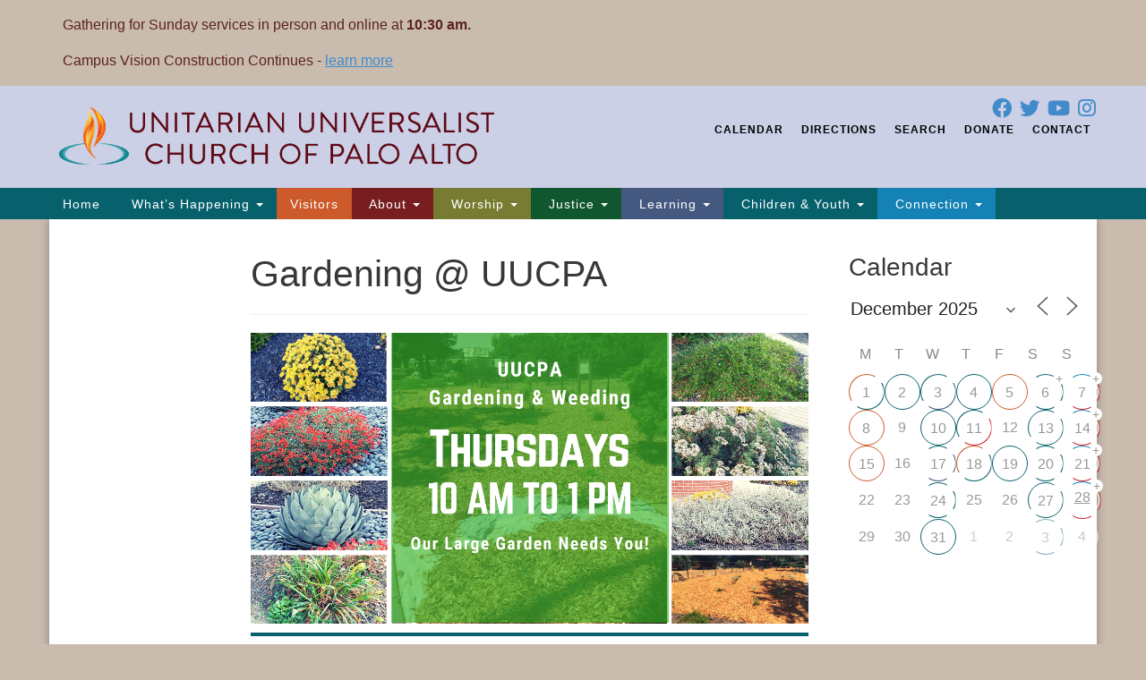

--- FILE ---
content_type: text/html; charset=UTF-8
request_url: https://www.uucpa.org/events/gardening-uucpa-3-2021-10-07/
body_size: 29787
content:
<!doctype html>
<html lang="en-US">
<head>
	<meta charset="UTF-8" />
	<meta name="viewport" content="width=device-width, initial-scale=1" />
	<link rel="profile" href="https://gmpg.org/xfn/11" />
<script src="https://kit.fontawesome.com/76d57a83ef.js" crossorigin="anonymous"></script>
	<title>Gardening @ UUCPA &#8211; Unitarian Universalist Church of Palo Alto</title>
<meta name='robots' content='max-image-preview:large' />
	<style>img:is([sizes="auto" i], [sizes^="auto," i]) { contain-intrinsic-size: 3000px 1500px }</style>
	
<!-- Open Graph Meta Tags generated by Blog2Social 870 - https://www.blog2social.com -->
<meta property="og:title" content="Gardening @ UUCPA"/>
<meta property="og:description" content="Every Thursday our garden volunteers maintain our beautiful and educational native garden, whether it&#039;s planting, pruning, weeding or other tasks.  We keep 6 f"/>
<meta property="og:url" content="/events/gardening-uucpa-3-2021-10-07/"/>
<meta property="og:image" content="https://www.uucpa.org/wp-content/uploads/2020/07/Copy-of-Gardening.png"/>
<meta property="og:image:width" content="1200" />
<meta property="og:image:height" content="628" />
<meta property="og:type" content="article"/>
<meta property="og:article:published_time" content="2022-09-17 07:22:27"/>
<meta property="og:article:modified_time" content="2022-09-17 07:22:27"/>
<!-- Open Graph Meta Tags generated by Blog2Social 870 - https://www.blog2social.com -->

<!-- Twitter Card generated by Blog2Social 870 - https://www.blog2social.com -->
<meta name="twitter:card" content="summary">
<meta name="twitter:title" content="Gardening @ UUCPA"/>
<meta name="twitter:description" content="Every Thursday our garden volunteers maintain our beautiful and educational native garden, whether it&#039;s planting, pruning, weeding or other tasks.  We keep 6 f"/>
<meta name="twitter:image" content="https://www.uucpa.org/wp-content/uploads/2020/07/Copy-of-Gardening.png"/>
<!-- Twitter Card generated by Blog2Social 870 - https://www.blog2social.com -->
<meta name="author" content="webadmin"/>
<link rel='dns-prefetch' href='//js.stripe.com' />
<link rel="alternate" type="application/rss+xml" title="Unitarian Universalist Church of Palo Alto &raquo; Feed" href="https://www.uucpa.org/feed/" />
<link rel="alternate" type="application/rss+xml" title="Unitarian Universalist Church of Palo Alto &raquo; Comments Feed" href="https://www.uucpa.org/comments/feed/" />
<script type="text/javascript">
/* <![CDATA[ */
window._wpemojiSettings = {"baseUrl":"https:\/\/s.w.org\/images\/core\/emoji\/16.0.1\/72x72\/","ext":".png","svgUrl":"https:\/\/s.w.org\/images\/core\/emoji\/16.0.1\/svg\/","svgExt":".svg","source":{"concatemoji":"https:\/\/www.uucpa.org\/wp-includes\/js\/wp-emoji-release.min.js?ver=b35fcc9ae4892888d9b9e31de98d4a5d"}};
/*! This file is auto-generated */
!function(s,n){var o,i,e;function c(e){try{var t={supportTests:e,timestamp:(new Date).valueOf()};sessionStorage.setItem(o,JSON.stringify(t))}catch(e){}}function p(e,t,n){e.clearRect(0,0,e.canvas.width,e.canvas.height),e.fillText(t,0,0);var t=new Uint32Array(e.getImageData(0,0,e.canvas.width,e.canvas.height).data),a=(e.clearRect(0,0,e.canvas.width,e.canvas.height),e.fillText(n,0,0),new Uint32Array(e.getImageData(0,0,e.canvas.width,e.canvas.height).data));return t.every(function(e,t){return e===a[t]})}function u(e,t){e.clearRect(0,0,e.canvas.width,e.canvas.height),e.fillText(t,0,0);for(var n=e.getImageData(16,16,1,1),a=0;a<n.data.length;a++)if(0!==n.data[a])return!1;return!0}function f(e,t,n,a){switch(t){case"flag":return n(e,"\ud83c\udff3\ufe0f\u200d\u26a7\ufe0f","\ud83c\udff3\ufe0f\u200b\u26a7\ufe0f")?!1:!n(e,"\ud83c\udde8\ud83c\uddf6","\ud83c\udde8\u200b\ud83c\uddf6")&&!n(e,"\ud83c\udff4\udb40\udc67\udb40\udc62\udb40\udc65\udb40\udc6e\udb40\udc67\udb40\udc7f","\ud83c\udff4\u200b\udb40\udc67\u200b\udb40\udc62\u200b\udb40\udc65\u200b\udb40\udc6e\u200b\udb40\udc67\u200b\udb40\udc7f");case"emoji":return!a(e,"\ud83e\udedf")}return!1}function g(e,t,n,a){var r="undefined"!=typeof WorkerGlobalScope&&self instanceof WorkerGlobalScope?new OffscreenCanvas(300,150):s.createElement("canvas"),o=r.getContext("2d",{willReadFrequently:!0}),i=(o.textBaseline="top",o.font="600 32px Arial",{});return e.forEach(function(e){i[e]=t(o,e,n,a)}),i}function t(e){var t=s.createElement("script");t.src=e,t.defer=!0,s.head.appendChild(t)}"undefined"!=typeof Promise&&(o="wpEmojiSettingsSupports",i=["flag","emoji"],n.supports={everything:!0,everythingExceptFlag:!0},e=new Promise(function(e){s.addEventListener("DOMContentLoaded",e,{once:!0})}),new Promise(function(t){var n=function(){try{var e=JSON.parse(sessionStorage.getItem(o));if("object"==typeof e&&"number"==typeof e.timestamp&&(new Date).valueOf()<e.timestamp+604800&&"object"==typeof e.supportTests)return e.supportTests}catch(e){}return null}();if(!n){if("undefined"!=typeof Worker&&"undefined"!=typeof OffscreenCanvas&&"undefined"!=typeof URL&&URL.createObjectURL&&"undefined"!=typeof Blob)try{var e="postMessage("+g.toString()+"("+[JSON.stringify(i),f.toString(),p.toString(),u.toString()].join(",")+"));",a=new Blob([e],{type:"text/javascript"}),r=new Worker(URL.createObjectURL(a),{name:"wpTestEmojiSupports"});return void(r.onmessage=function(e){c(n=e.data),r.terminate(),t(n)})}catch(e){}c(n=g(i,f,p,u))}t(n)}).then(function(e){for(var t in e)n.supports[t]=e[t],n.supports.everything=n.supports.everything&&n.supports[t],"flag"!==t&&(n.supports.everythingExceptFlag=n.supports.everythingExceptFlag&&n.supports[t]);n.supports.everythingExceptFlag=n.supports.everythingExceptFlag&&!n.supports.flag,n.DOMReady=!1,n.readyCallback=function(){n.DOMReady=!0}}).then(function(){return e}).then(function(){var e;n.supports.everything||(n.readyCallback(),(e=n.source||{}).concatemoji?t(e.concatemoji):e.wpemoji&&e.twemoji&&(t(e.twemoji),t(e.wpemoji)))}))}((window,document),window._wpemojiSettings);
/* ]]> */
</script>
<style id='wp-emoji-styles-inline-css' type='text/css'>

	img.wp-smiley, img.emoji {
		display: inline !important;
		border: none !important;
		box-shadow: none !important;
		height: 1em !important;
		width: 1em !important;
		margin: 0 0.07em !important;
		vertical-align: -0.1em !important;
		background: none !important;
		padding: 0 !important;
	}
</style>
<link rel='stylesheet' id='wp-block-library-css' href='https://www.uucpa.org/wp-includes/css/dist/block-library/style.min.css?ver=b35fcc9ae4892888d9b9e31de98d4a5d' type='text/css' media='all' />
<style id='classic-theme-styles-inline-css' type='text/css'>
/*! This file is auto-generated */
.wp-block-button__link{color:#fff;background-color:#32373c;border-radius:9999px;box-shadow:none;text-decoration:none;padding:calc(.667em + 2px) calc(1.333em + 2px);font-size:1.125em}.wp-block-file__button{background:#32373c;color:#fff;text-decoration:none}
</style>
<style id='global-styles-inline-css' type='text/css'>
:root{--wp--preset--aspect-ratio--square: 1;--wp--preset--aspect-ratio--4-3: 4/3;--wp--preset--aspect-ratio--3-4: 3/4;--wp--preset--aspect-ratio--3-2: 3/2;--wp--preset--aspect-ratio--2-3: 2/3;--wp--preset--aspect-ratio--16-9: 16/9;--wp--preset--aspect-ratio--9-16: 9/16;--wp--preset--color--black: #000000;--wp--preset--color--cyan-bluish-gray: #abb8c3;--wp--preset--color--white: #ffffff;--wp--preset--color--pale-pink: #f78da7;--wp--preset--color--vivid-red: #cf2e2e;--wp--preset--color--luminous-vivid-orange: #ff6900;--wp--preset--color--luminous-vivid-amber: #fcb900;--wp--preset--color--light-green-cyan: #7bdcb5;--wp--preset--color--vivid-green-cyan: #00d084;--wp--preset--color--pale-cyan-blue: #8ed1fc;--wp--preset--color--vivid-cyan-blue: #0693e3;--wp--preset--color--vivid-purple: #9b51e0;--wp--preset--gradient--vivid-cyan-blue-to-vivid-purple: linear-gradient(135deg,rgba(6,147,227,1) 0%,rgb(155,81,224) 100%);--wp--preset--gradient--light-green-cyan-to-vivid-green-cyan: linear-gradient(135deg,rgb(122,220,180) 0%,rgb(0,208,130) 100%);--wp--preset--gradient--luminous-vivid-amber-to-luminous-vivid-orange: linear-gradient(135deg,rgba(252,185,0,1) 0%,rgba(255,105,0,1) 100%);--wp--preset--gradient--luminous-vivid-orange-to-vivid-red: linear-gradient(135deg,rgba(255,105,0,1) 0%,rgb(207,46,46) 100%);--wp--preset--gradient--very-light-gray-to-cyan-bluish-gray: linear-gradient(135deg,rgb(238,238,238) 0%,rgb(169,184,195) 100%);--wp--preset--gradient--cool-to-warm-spectrum: linear-gradient(135deg,rgb(74,234,220) 0%,rgb(151,120,209) 20%,rgb(207,42,186) 40%,rgb(238,44,130) 60%,rgb(251,105,98) 80%,rgb(254,248,76) 100%);--wp--preset--gradient--blush-light-purple: linear-gradient(135deg,rgb(255,206,236) 0%,rgb(152,150,240) 100%);--wp--preset--gradient--blush-bordeaux: linear-gradient(135deg,rgb(254,205,165) 0%,rgb(254,45,45) 50%,rgb(107,0,62) 100%);--wp--preset--gradient--luminous-dusk: linear-gradient(135deg,rgb(255,203,112) 0%,rgb(199,81,192) 50%,rgb(65,88,208) 100%);--wp--preset--gradient--pale-ocean: linear-gradient(135deg,rgb(255,245,203) 0%,rgb(182,227,212) 50%,rgb(51,167,181) 100%);--wp--preset--gradient--electric-grass: linear-gradient(135deg,rgb(202,248,128) 0%,rgb(113,206,126) 100%);--wp--preset--gradient--midnight: linear-gradient(135deg,rgb(2,3,129) 0%,rgb(40,116,252) 100%);--wp--preset--font-size--small: 13px;--wp--preset--font-size--medium: 20px;--wp--preset--font-size--large: 36px;--wp--preset--font-size--x-large: 42px;--wp--preset--spacing--20: 0.44rem;--wp--preset--spacing--30: 0.67rem;--wp--preset--spacing--40: 1rem;--wp--preset--spacing--50: 1.5rem;--wp--preset--spacing--60: 2.25rem;--wp--preset--spacing--70: 3.38rem;--wp--preset--spacing--80: 5.06rem;--wp--preset--shadow--natural: 6px 6px 9px rgba(0, 0, 0, 0.2);--wp--preset--shadow--deep: 12px 12px 50px rgba(0, 0, 0, 0.4);--wp--preset--shadow--sharp: 6px 6px 0px rgba(0, 0, 0, 0.2);--wp--preset--shadow--outlined: 6px 6px 0px -3px rgba(255, 255, 255, 1), 6px 6px rgba(0, 0, 0, 1);--wp--preset--shadow--crisp: 6px 6px 0px rgba(0, 0, 0, 1);}:where(.is-layout-flex){gap: 0.5em;}:where(.is-layout-grid){gap: 0.5em;}body .is-layout-flex{display: flex;}.is-layout-flex{flex-wrap: wrap;align-items: center;}.is-layout-flex > :is(*, div){margin: 0;}body .is-layout-grid{display: grid;}.is-layout-grid > :is(*, div){margin: 0;}:where(.wp-block-columns.is-layout-flex){gap: 2em;}:where(.wp-block-columns.is-layout-grid){gap: 2em;}:where(.wp-block-post-template.is-layout-flex){gap: 1.25em;}:where(.wp-block-post-template.is-layout-grid){gap: 1.25em;}.has-black-color{color: var(--wp--preset--color--black) !important;}.has-cyan-bluish-gray-color{color: var(--wp--preset--color--cyan-bluish-gray) !important;}.has-white-color{color: var(--wp--preset--color--white) !important;}.has-pale-pink-color{color: var(--wp--preset--color--pale-pink) !important;}.has-vivid-red-color{color: var(--wp--preset--color--vivid-red) !important;}.has-luminous-vivid-orange-color{color: var(--wp--preset--color--luminous-vivid-orange) !important;}.has-luminous-vivid-amber-color{color: var(--wp--preset--color--luminous-vivid-amber) !important;}.has-light-green-cyan-color{color: var(--wp--preset--color--light-green-cyan) !important;}.has-vivid-green-cyan-color{color: var(--wp--preset--color--vivid-green-cyan) !important;}.has-pale-cyan-blue-color{color: var(--wp--preset--color--pale-cyan-blue) !important;}.has-vivid-cyan-blue-color{color: var(--wp--preset--color--vivid-cyan-blue) !important;}.has-vivid-purple-color{color: var(--wp--preset--color--vivid-purple) !important;}.has-black-background-color{background-color: var(--wp--preset--color--black) !important;}.has-cyan-bluish-gray-background-color{background-color: var(--wp--preset--color--cyan-bluish-gray) !important;}.has-white-background-color{background-color: var(--wp--preset--color--white) !important;}.has-pale-pink-background-color{background-color: var(--wp--preset--color--pale-pink) !important;}.has-vivid-red-background-color{background-color: var(--wp--preset--color--vivid-red) !important;}.has-luminous-vivid-orange-background-color{background-color: var(--wp--preset--color--luminous-vivid-orange) !important;}.has-luminous-vivid-amber-background-color{background-color: var(--wp--preset--color--luminous-vivid-amber) !important;}.has-light-green-cyan-background-color{background-color: var(--wp--preset--color--light-green-cyan) !important;}.has-vivid-green-cyan-background-color{background-color: var(--wp--preset--color--vivid-green-cyan) !important;}.has-pale-cyan-blue-background-color{background-color: var(--wp--preset--color--pale-cyan-blue) !important;}.has-vivid-cyan-blue-background-color{background-color: var(--wp--preset--color--vivid-cyan-blue) !important;}.has-vivid-purple-background-color{background-color: var(--wp--preset--color--vivid-purple) !important;}.has-black-border-color{border-color: var(--wp--preset--color--black) !important;}.has-cyan-bluish-gray-border-color{border-color: var(--wp--preset--color--cyan-bluish-gray) !important;}.has-white-border-color{border-color: var(--wp--preset--color--white) !important;}.has-pale-pink-border-color{border-color: var(--wp--preset--color--pale-pink) !important;}.has-vivid-red-border-color{border-color: var(--wp--preset--color--vivid-red) !important;}.has-luminous-vivid-orange-border-color{border-color: var(--wp--preset--color--luminous-vivid-orange) !important;}.has-luminous-vivid-amber-border-color{border-color: var(--wp--preset--color--luminous-vivid-amber) !important;}.has-light-green-cyan-border-color{border-color: var(--wp--preset--color--light-green-cyan) !important;}.has-vivid-green-cyan-border-color{border-color: var(--wp--preset--color--vivid-green-cyan) !important;}.has-pale-cyan-blue-border-color{border-color: var(--wp--preset--color--pale-cyan-blue) !important;}.has-vivid-cyan-blue-border-color{border-color: var(--wp--preset--color--vivid-cyan-blue) !important;}.has-vivid-purple-border-color{border-color: var(--wp--preset--color--vivid-purple) !important;}.has-vivid-cyan-blue-to-vivid-purple-gradient-background{background: var(--wp--preset--gradient--vivid-cyan-blue-to-vivid-purple) !important;}.has-light-green-cyan-to-vivid-green-cyan-gradient-background{background: var(--wp--preset--gradient--light-green-cyan-to-vivid-green-cyan) !important;}.has-luminous-vivid-amber-to-luminous-vivid-orange-gradient-background{background: var(--wp--preset--gradient--luminous-vivid-amber-to-luminous-vivid-orange) !important;}.has-luminous-vivid-orange-to-vivid-red-gradient-background{background: var(--wp--preset--gradient--luminous-vivid-orange-to-vivid-red) !important;}.has-very-light-gray-to-cyan-bluish-gray-gradient-background{background: var(--wp--preset--gradient--very-light-gray-to-cyan-bluish-gray) !important;}.has-cool-to-warm-spectrum-gradient-background{background: var(--wp--preset--gradient--cool-to-warm-spectrum) !important;}.has-blush-light-purple-gradient-background{background: var(--wp--preset--gradient--blush-light-purple) !important;}.has-blush-bordeaux-gradient-background{background: var(--wp--preset--gradient--blush-bordeaux) !important;}.has-luminous-dusk-gradient-background{background: var(--wp--preset--gradient--luminous-dusk) !important;}.has-pale-ocean-gradient-background{background: var(--wp--preset--gradient--pale-ocean) !important;}.has-electric-grass-gradient-background{background: var(--wp--preset--gradient--electric-grass) !important;}.has-midnight-gradient-background{background: var(--wp--preset--gradient--midnight) !important;}.has-small-font-size{font-size: var(--wp--preset--font-size--small) !important;}.has-medium-font-size{font-size: var(--wp--preset--font-size--medium) !important;}.has-large-font-size{font-size: var(--wp--preset--font-size--large) !important;}.has-x-large-font-size{font-size: var(--wp--preset--font-size--x-large) !important;}
:where(.wp-block-post-template.is-layout-flex){gap: 1.25em;}:where(.wp-block-post-template.is-layout-grid){gap: 1.25em;}
:where(.wp-block-columns.is-layout-flex){gap: 2em;}:where(.wp-block-columns.is-layout-grid){gap: 2em;}
:root :where(.wp-block-pullquote){font-size: 1.5em;line-height: 1.6;}
</style>
<link rel='stylesheet' id='wpedon-css' href='https://www.uucpa.org/wp-content/plugins/easy-paypal-donation/assets/css/wpedon.css?ver=1.5.1' type='text/css' media='all' />
<link rel='stylesheet' id='events-manager-css' href='https://www.uucpa.org/wp-content/plugins/events-manager/includes/css/events-manager.min.css?ver=7.2.2.1' type='text/css' media='all' />
<style id='events-manager-inline-css' type='text/css'>
body .em { --line-height : inherit; }
</style>
<link rel='stylesheet' id='events-manager-pro-css' href='https://www.uucpa.org/wp-content/plugins/events-manager-pro/includes/css/events-manager-pro.css?ver=3.7.2.2' type='text/css' media='all' />
<link rel='stylesheet' id='sow-image-default-a258e6bfa2d8-css' href='https://www.uucpa.org/wp-content/uploads/siteorigin-widgets/sow-image-default-a258e6bfa2d8.css?ver=b35fcc9ae4892888d9b9e31de98d4a5d' type='text/css' media='all' />
<link rel='stylesheet' id='staffer-css' href='https://www.uucpa.org/wp-content/plugins/staffer/public/css/staffer-styles.css?ver=2.1.0' type='text/css' media='all' />
<link rel='stylesheet' id='dashicons-css' href='https://www.uucpa.org/wp-includes/css/dashicons.min.css?ver=b35fcc9ae4892888d9b9e31de98d4a5d' type='text/css' media='all' />
<link rel='stylesheet' id='wp-fullcalendar-css' href='https://www.uucpa.org/wp-content/plugins/wp-fullcalendar/includes/css/main.css?ver=1.6' type='text/css' media='all' />
<link rel='stylesheet' id='wp-fullcalendar-tippy-light-border-css' href='https://www.uucpa.org/wp-content/plugins/wp-fullcalendar/includes/css/tippy/light-border.css?ver=1.6' type='text/css' media='all' />
<link rel='stylesheet' id='jquery-ui-css' href='https://www.uucpa.org/wp-content/plugins/wp-fullcalendar/includes/css/jquery-ui/smoothness/jquery-ui.min.css?ver=1.6' type='text/css' media='all' />
<link rel='stylesheet' id='jquery-ui-theme-css' href='https://www.uucpa.org/wp-content/plugins/wp-fullcalendar/includes/css/jquery-ui/smoothness/theme.css?ver=1.6' type='text/css' media='all' />
<link rel='stylesheet' id='uuatheme-parent-style-css' href='https://www.uucpa.org/wp-content/themes/uua-congregation/style.css?ver=1.3.3' type='text/css' media='all' />
<link rel='stylesheet' id='font-awesome-css' href='https://www.uucpa.org/wp-content/plugins/elementor/assets/lib/font-awesome/css/font-awesome.min.css?ver=4.7.0' type='text/css' media='all' />
<link rel='stylesheet' id='uuatheme-style-css' href='https://www.uucpa.org/wp-content/themes/rainbow-child/style.css?ver=1.3.3' type='text/css' media='all' />
<script type="text/javascript" src="https://www.uucpa.org/wp-includes/js/tinymce/tinymce.min.js?ver=49110-20250317" id="wp-tinymce-root-js"></script>
<script type="text/javascript" src="https://www.uucpa.org/wp-includes/js/tinymce/plugins/compat3x/plugin.min.js?ver=49110-20250317" id="wp-tinymce-js"></script>
<script type="text/javascript" src="https://www.uucpa.org/wp-includes/js/jquery/jquery.min.js?ver=3.7.1" id="jquery-core-js"></script>
<script type="text/javascript" src="https://www.uucpa.org/wp-includes/js/jquery/jquery-migrate.min.js?ver=3.4.1" id="jquery-migrate-js"></script>
<script type="text/javascript" src="https://www.uucpa.org/wp-includes/js/jquery/ui/core.min.js?ver=1.13.3" id="jquery-ui-core-js"></script>
<script type="text/javascript" src="https://www.uucpa.org/wp-includes/js/jquery/ui/mouse.min.js?ver=1.13.3" id="jquery-ui-mouse-js"></script>
<script type="text/javascript" src="https://www.uucpa.org/wp-includes/js/jquery/ui/sortable.min.js?ver=1.13.3" id="jquery-ui-sortable-js"></script>
<script type="text/javascript" src="https://www.uucpa.org/wp-includes/js/jquery/ui/datepicker.min.js?ver=1.13.3" id="jquery-ui-datepicker-js"></script>
<script type="text/javascript" id="jquery-ui-datepicker-js-after">
/* <![CDATA[ */
jQuery(function(jQuery){jQuery.datepicker.setDefaults({"closeText":"Close","currentText":"Today","monthNames":["January","February","March","April","May","June","July","August","September","October","November","December"],"monthNamesShort":["Jan","Feb","Mar","Apr","May","Jun","Jul","Aug","Sep","Oct","Nov","Dec"],"nextText":"Next","prevText":"Previous","dayNames":["Sunday","Monday","Tuesday","Wednesday","Thursday","Friday","Saturday"],"dayNamesShort":["Sun","Mon","Tue","Wed","Thu","Fri","Sat"],"dayNamesMin":["S","M","T","W","T","F","S"],"dateFormat":"MM d, yy","firstDay":1,"isRTL":false});});
/* ]]> */
</script>
<script type="text/javascript" src="https://www.uucpa.org/wp-includes/js/jquery/ui/resizable.min.js?ver=1.13.3" id="jquery-ui-resizable-js"></script>
<script type="text/javascript" src="https://www.uucpa.org/wp-includes/js/jquery/ui/draggable.min.js?ver=1.13.3" id="jquery-ui-draggable-js"></script>
<script type="text/javascript" src="https://www.uucpa.org/wp-includes/js/jquery/ui/controlgroup.min.js?ver=1.13.3" id="jquery-ui-controlgroup-js"></script>
<script type="text/javascript" src="https://www.uucpa.org/wp-includes/js/jquery/ui/checkboxradio.min.js?ver=1.13.3" id="jquery-ui-checkboxradio-js"></script>
<script type="text/javascript" src="https://www.uucpa.org/wp-includes/js/jquery/ui/button.min.js?ver=1.13.3" id="jquery-ui-button-js"></script>
<script type="text/javascript" src="https://www.uucpa.org/wp-includes/js/jquery/ui/dialog.min.js?ver=1.13.3" id="jquery-ui-dialog-js"></script>
<script type="text/javascript" id="events-manager-js-extra">
/* <![CDATA[ */
var EM = {"ajaxurl":"https:\/\/www.uucpa.org\/wp-admin\/admin-ajax.php","locationajaxurl":"https:\/\/www.uucpa.org\/wp-admin\/admin-ajax.php?action=locations_search","firstDay":"1","locale":"en","dateFormat":"yy-mm-dd","ui_css":"https:\/\/www.uucpa.org\/wp-content\/plugins\/events-manager\/includes\/css\/jquery-ui\/build.min.css","show24hours":"0","is_ssl":"1","autocomplete_limit":"10","calendar":{"breakpoints":{"small":560,"medium":908,"large":false}},"phone":"","datepicker":{"format":"m\/d\/Y"},"search":{"breakpoints":{"small":650,"medium":850,"full":false}},"url":"https:\/\/www.uucpa.org\/wp-content\/plugins\/events-manager","assets":{"input.em-uploader":{"js":{"em-uploader":{"url":"https:\/\/www.uucpa.org\/wp-content\/plugins\/events-manager\/includes\/js\/em-uploader.js?v=7.2.2.1","event":"em_uploader_ready"}}},".em-event-editor":{"js":{"event-editor":{"url":"https:\/\/www.uucpa.org\/wp-content\/plugins\/events-manager\/includes\/js\/events-manager-event-editor.js?v=7.2.2.1","event":"em_event_editor_ready"}},"css":{"event-editor":"https:\/\/www.uucpa.org\/wp-content\/plugins\/events-manager\/includes\/css\/events-manager-event-editor.min.css?v=7.2.2.1"}},".em-recurrence-sets, .em-timezone":{"js":{"luxon":{"url":"luxon\/luxon.js?v=7.2.2.1","event":"em_luxon_ready"}}},".em-booking-form, #em-booking-form, .em-booking-recurring, .em-event-booking-form":{"js":{"em-bookings":{"url":"https:\/\/www.uucpa.org\/wp-content\/plugins\/events-manager\/includes\/js\/bookingsform.js?v=7.2.2.1","event":"em_booking_form_js_loaded"},"em-coupons":{"url":"https:\/\/www.uucpa.org\/wp-content\/plugins\/events-manager-pro\/add-ons\/coupons\/coupons.js?v=3.7.2.2","requires":"em-bookings"}},"css":{"em-coupons":"https:\/\/www.uucpa.org\/wp-content\/plugins\/events-manager-pro\/add-ons\/coupons\/coupons.min.css?v=3.7.2.2"}},"#em-opt-archetypes":{"js":{"archetypes":"https:\/\/www.uucpa.org\/wp-content\/plugins\/events-manager\/includes\/js\/admin-archetype-editor.js?v=7.2.2.1","archetypes_ms":"https:\/\/www.uucpa.org\/wp-content\/plugins\/events-manager\/includes\/js\/admin-archetypes.js?v=7.2.2.1","qs":"qs\/qs.js?v=7.2.2.1"}},".em-cart-coupons-form":{"js":{"em-coupons-cart":{"url":"https:\/\/www.uucpa.org\/wp-content\/plugins\/events-manager-pro\/add-ons\/coupons\/coupons-cart.js?v=3.7.2.2","event":"em_timepicker_ready"}},"css":{"em-coupons":"https:\/\/www.uucpa.org\/wp-content\/plugins\/events-manager-pro\/add-ons\/coupons\/coupons.min.css?v=3.7.2.2"}}},"cached":"","bookingInProgress":"Please wait while the booking is being submitted.","tickets_save":"Save Ticket","bookingajaxurl":"https:\/\/www.uucpa.org\/wp-admin\/admin-ajax.php","bookings_export_save":"Export Bookings","bookings_settings_save":"Save Settings","booking_delete":"Are you sure you want to delete?","booking_offset":"30","bookings":{"submit_button":{"text":{"default":"Send your registration","free":"Send your registration","payment":"Send your registration","processing":"Processing ..."}},"update_listener":""},"bb_full":"Sold Out","bb_book":"Register Now","bb_booking":"Registering...","bb_booked":"Registration Submitted","bb_error":"Registration Error. Try again?","bb_cancel":"Cancel","bb_canceling":"Canceling...","bb_cancelled":"Cancelled","bb_cancel_error":"Cancellation Error. Try again?","event_cancellations":{"warning":"If you choose to cancel your event, after you save this event, no further bookings will be possible for this event."},"txt_search":"Search","txt_searching":"Searching...","txt_loading":"Loading...","cache":"","api_nonce":"5f76d06872","attendance_api_url":"https:\/\/www.uucpa.org\/wp-json\/events-manager\/v1\/attendance"};
/* ]]> */
</script>
<script type="text/javascript" src="https://www.uucpa.org/wp-content/plugins/events-manager/includes/js/events-manager.js?ver=7.2.2.1" id="events-manager-js"></script>
<script type="text/javascript" src="https://www.uucpa.org/wp-content/plugins/events-manager-pro/includes/js/events-manager-pro.js?ver=3.7.2.2" id="events-manager-pro-js"></script>
<script type="text/javascript" id="staffer-js-extra">
/* <![CDATA[ */
var cwStaffer = {"plugin_path":"https:\/\/www.uucpa.org\/wp-content\/plugins\/staffer\/public\/"};
/* ]]> */
</script>
<script type="text/javascript" src="https://www.uucpa.org/wp-content/plugins/staffer/public/js/staffer-scripts.js?ver=2.1.0" id="staffer-js"></script>
<script type="text/javascript" src="https://js.stripe.com/v3/?ver=b35fcc9ae4892888d9b9e31de98d4a5d" id="stripe-v3-js"></script>
<script type="text/javascript" src="https://www.uucpa.org/wp-includes/js/jquery/ui/menu.min.js?ver=1.13.3" id="jquery-ui-menu-js"></script>
<script type="text/javascript" src="https://www.uucpa.org/wp-includes/js/jquery/ui/selectmenu.min.js?ver=1.13.3" id="jquery-ui-selectmenu-js"></script>
<script type="text/javascript" src="https://www.uucpa.org/wp-includes/js/jquery/ui/tooltip.min.js?ver=1.13.3" id="jquery-ui-tooltip-js"></script>
<script type="text/javascript" src="https://www.uucpa.org/wp-includes/js/dist/vendor/moment.min.js?ver=2.30.1" id="moment-js"></script>
<script type="text/javascript" id="moment-js-after">
/* <![CDATA[ */
moment.updateLocale( 'en_US', {"months":["January","February","March","April","May","June","July","August","September","October","November","December"],"monthsShort":["Jan","Feb","Mar","Apr","May","Jun","Jul","Aug","Sep","Oct","Nov","Dec"],"weekdays":["Sunday","Monday","Tuesday","Wednesday","Thursday","Friday","Saturday"],"weekdaysShort":["Sun","Mon","Tue","Wed","Thu","Fri","Sat"],"week":{"dow":1},"longDateFormat":{"LT":"g:i a","LTS":null,"L":null,"LL":"F j, Y","LLL":"F j, Y g:i a","LLLL":null}} );
/* ]]> */
</script>
<script type="text/javascript" id="wp-fullcalendar-js-extra">
/* <![CDATA[ */
var WPFC = {"ajaxurl":"https:\/\/www.uucpa.org\/wp-admin\/admin-ajax.php?action=WP_FullCalendar","firstDay":"1","wpfc_theme":"jquery-ui","wpfc_limit":"15","wpfc_limit_txt":"more ...","timeFormat":"h(:mm)A","defaultView":"basicWeek","weekends":"true","header":{"left":"prev,next today","center":"title","right":"month,basicWeek,basicDay,agendaWeek,agendaDay"},"wpfc_qtips":"1","tippy_theme":"light-border","tippy_placement":"auto","tippy_loading":"Loading..."};
/* ]]> */
</script>
<script type="text/javascript" src="https://www.uucpa.org/wp-content/plugins/wp-fullcalendar/includes/js/main.js?ver=1.6" id="wp-fullcalendar-js"></script>
<link rel="https://api.w.org/" href="https://www.uucpa.org/wp-json/" /><link rel="EditURI" type="application/rsd+xml" title="RSD" href="https://www.uucpa.org/xmlrpc.php?rsd" />

<link rel="canonical" href="https://www.uucpa.org/events/gardening-uucpa-3-2021-10-07/" />
<link rel='shortlink' href='https://www.uucpa.org/?p=33403' />
<link rel="alternate" title="oEmbed (JSON)" type="application/json+oembed" href="https://www.uucpa.org/wp-json/oembed/1.0/embed?url=https%3A%2F%2Fwww.uucpa.org%2Fevents%2Fgardening-uucpa-3-2021-10-07%2F" />
<link rel="alternate" title="oEmbed (XML)" type="text/xml+oembed" href="https://www.uucpa.org/wp-json/oembed/1.0/embed?url=https%3A%2F%2Fwww.uucpa.org%2Fevents%2Fgardening-uucpa-3-2021-10-07%2F&#038;format=xml" />

<link rel="alternate" type="application/rss+xml" title="Podcast RSS feed" href="https://www.uucpa.org/feed/podcast" />

<style type="text/css">.uuatheme_map_canvas{color:black}.uuatheme_map_canvas img{max-width:none;}</style><meta name="generator" content="Elementor 3.33.1; features: e_font_icon_svg, additional_custom_breakpoints; settings: css_print_method-external, google_font-enabled, font_display-swap">
			<style>
				.e-con.e-parent:nth-of-type(n+4):not(.e-lazyloaded):not(.e-no-lazyload),
				.e-con.e-parent:nth-of-type(n+4):not(.e-lazyloaded):not(.e-no-lazyload) * {
					background-image: none !important;
				}
				@media screen and (max-height: 1024px) {
					.e-con.e-parent:nth-of-type(n+3):not(.e-lazyloaded):not(.e-no-lazyload),
					.e-con.e-parent:nth-of-type(n+3):not(.e-lazyloaded):not(.e-no-lazyload) * {
						background-image: none !important;
					}
				}
				@media screen and (max-height: 640px) {
					.e-con.e-parent:nth-of-type(n+2):not(.e-lazyloaded):not(.e-no-lazyload),
					.e-con.e-parent:nth-of-type(n+2):not(.e-lazyloaded):not(.e-no-lazyload) * {
						background-image: none !important;
					}
				}
			</style>
			<style type="text/css" id="custom-background-css">
body.custom-background { background-color: #c9bcaf; }
</style>
	<link rel="icon" href="https://www.uucpa.org/wp-content/uploads/2019/09/cropped-android-chrome-512x512-32x32.png" sizes="32x32" />
<link rel="icon" href="https://www.uucpa.org/wp-content/uploads/2019/09/cropped-android-chrome-512x512-192x192.png" sizes="192x192" />
<link rel="apple-touch-icon" href="https://www.uucpa.org/wp-content/uploads/2019/09/cropped-android-chrome-512x512-180x180.png" />
<meta name="msapplication-TileImage" content="https://www.uucpa.org/wp-content/uploads/2019/09/cropped-android-chrome-512x512-270x270.png" />
<style id="kirki-inline-styles"></style><!-- Global site tag (gtag.js) - Google Analytics -->
<script async src="https://www.googletagmanager.com/gtag/js?id=UA-120786216-1"></script>
<script data-ad-client="ca-pub-4002773099323382" async src="https://pagead2.googlesyndication.com/pagead/js/adsbygoogle.js"></script>
<script>
  window.dataLayer = window.dataLayer || [];
  function gtag(){dataLayer.push(arguments);}
    gtag('js', new Date());

    gtag('config', 'UA-120786216-1');
    </script>
</head>
<body class="wp-singular event-template-default single single-event postid-33403 custom-background wp-theme-uua-congregation wp-child-theme-rainbow-child eio-default metaslider-plugin aqua-green gardening-uucpa-3-2021-10-07 elementor-default elementor-kit-46999">

<div id="skip"><a href="#content">Skip to content</a></div>


<div class="site-notice">
	<div class="container">

		<p data-start="181" data-end="325">Gathering for Sunday services in person and online at <strong data-start="304" data-end="323">10:30 am. </strong></p>
<p data-start="181" data-end="325">Campus Vision Construction Continues - <a href="https://www.uucpa.org/uucpa-campus-closures-during-the-campus-vision-remodel/">learn more</a></p>
	</div>
</div>



<div class="row slide-search">
	<div class="container">
		<div class="sitesearch">
			
<form role="search" method="get" class="search-form form-inline" action="https://www.uucpa.org/">
	<label class="sr-only" for="search-form-6952072825f28">
		<span>Search for:</span>
	</label>
	<div class="input-group">
		<input type="search" id="search-form-6952072825f28" class="search-field form-control" placeholder="Search &hellip;" value="" name="s" />
		<span class="input-group-btn">
			<button type="submit" class="search-submit btn btn-default">Search</button>
		</span>
	</div>
</form>

		</div>
	</div>
</div>


<div class="row slide-location">
	<div class="container">
		<div class="col-md-1"></div>
		<div class="col-md-7">
			<span class="sr-only">Google Map</span>
			<div id="uuatheme_map_69520728260de" class="uuatheme_map_canvas" data-lat="37.4194942" data-lng="-122.1123241" data-options="{&quot;address&quot;:&quot;505 East Charleston, Palo Alto, CA 94306&quot;,&quot;label&quot;:&quot;Unitarian Universalist Church of Palo Alto&quot;,&quot;width&quot;:&quot;100%&quot;,&quot;height&quot;:&quot;250px&quot;,&quot;enablescrollwheel&quot;:&quot;false&quot;,&quot;disablecontrols&quot;:&quot;false&quot;,&quot;zoom&quot;:15}" style="width:100%;height:250px;"></div><a href="https://maps.google.com?saddr=Current+Location&daddr=37.4194942,-122.1123241" target="_blank">Directions from your current location</a>		</div>
		<section id="sow-editor-2" class="widget col-md-3 widget_sow-editor"><div
			
			class="so-widget-sow-editor so-widget-sow-editor-base"
			
		><h4 class="widget-title">Unitarian Universalist Church of Palo Alto</h4>
<div class="siteorigin-widget-tinymce textwidget">
	<p>505 East Charleston Road<br />
Palo Alto, CA 94306</p>
<p><a href="http://maps.google.com/maps?saddr=Current+Location&amp;daddr=505+east+charleston+road,+palo+alto,+ca+94306" target="_blank" rel="noopener">Directions</a></p>
<p>650-494-0541</p>
<p><a href="mailto:uucpa@uucpa.org" target="_blank" rel="noopener">uucpa@uucpa.org</a></p>
<p>We gather,<br />
our different paths entwined,<br />
to deepen our spiritual lives:<br />
nourishing connection,<br />
learning from each other,<br />
caring for each other,<br />
tending to our world.</p>
</div>
</div></section>
		<div class="col-md-1"></div>
	</div>
</div>

<div class="row masthead-header ">
	<div class="container">
		<div class="col-md-7 logo-area">
			<a class="navbar-brand" rel="home" href="https://www.uucpa.org/">
				<img class="uucpa-site-logo" src="https://www.uucpa.org/wp-content/uploads/2020/01/UUCPA-logo2-color-bigger-canvas-1.png" alt="Unitarian Universalist Church of Palo Alto">
				<div class="site-title" >
														</div>
			</a>
		</div>
		<div class="col-md-5 header-right">

			<div class="social-media-links"><a href="https://www.facebook.com/uucpa"><i class="fa fa-facebook-official fa-2x"></i><span class="sr-only">Facebook</span></a> <a href="https://twitter.com/uucpa"><i class="fa fa-twitter fa-2x"></i><span class="sr-only">Twitter</span></a> <a href="https://www.youtube.com/channel/UCM05n0t7MwVVMdohXT6orfQ"><i class="fa fa-youtube fa-2x"></i><span class="sr-only">YouTube</span></a> <a href="https://www.instagram.com/uucpa/"><i class="fa fa-instagram fa-2x"></i><span class="sr-only">Instagram</span></a> </div>
			<div class="menu-utility-menu-container"><ul id="menu-utility-menu" class="nav nav-pills"><li id="menu-item-4685" class="menu-item menu-item-type-post_type menu-item-object-page menu-item-4685"><a href="https://www.uucpa.org/whats-happening/events/">Calendar</a></li>
<li id="menu-item-2399" class="location-toggle menu-item menu-item-type-custom menu-item-object-custom menu-item-2399"><a href="#">Directions</a></li>
<li id="menu-item-2400" class="search-toggle menu-item menu-item-type-custom menu-item-object-custom menu-item-2400"><a href="#">Search</a></li>
<li id="menu-item-2523" class="menu-item menu-item-type-post_type menu-item-object-page menu-item-2523"><a href="https://www.uucpa.org/connection/donate/">Donate</a></li>
<li id="menu-item-2524" class="menu-item menu-item-type-post_type menu-item-object-page menu-item-2524"><a href="https://www.uucpa.org/about-us/contact/">Contact</a></li>
</ul></div>		</div>
		<div class="col-md-13">
			<div class="header-text-field"></div>
		</div>
	</div>
</div>

<header class="banner navbar navbar-default navbar-static-top" role="banner">
	<div class="container">
		<div class="navbar-header">
			<button type="button" class="navbar-toggle collapsed" data-toggle="collapse" data-target=".navbar-collapse">
				<span class="sr-only">Toggle navigation</span>
				<span>Menu <i class="fa fa-angle-down"></i></span>
			</button>
		</div>
		<nav class="collapse navbar-collapse" role="navigation">
			<span class="sr-only">Main Navigation</span>
			<div class="menu-main-menu-container"><ul id="menu-main-menu" class="nav navbar-nav"><li id="menu-item-2525" class="menu-item menu-item-type-post_type menu-item-object-page menu-item-home menu-item-2525"><a title="Home" href="https://www.uucpa.org/">Home</a></li>
<li id="menu-item-6732" class="menu-item menu-item-type-custom menu-item-object-custom menu-item-has-children menu-item-6732 dropdown"><a title="What&#039;s Happening" href="#" data-toggle="dropdown" class="dropdown-toggle" aria-haspopup="true"><span class="glyphicon Open/Close What&#8217;s Happening Menu"></span>&nbsp;What&#8217;s Happening <span class="caret"></span></a>
<ul role="menu" class=" dropdown-menu">
	<li id="menu-item-6730" class="menu-item menu-item-type-post_type menu-item-object-page menu-item-6730"><a title="What&#039;s Happening Overview" href="https://www.uucpa.org/whats-happening/">What&#8217;s Happening Overview</a></li>
	<li id="menu-item-32714" class="menu-item menu-item-type-post_type menu-item-object-page menu-item-32714"><a title="Campus Vision Project" href="https://www.uucpa.org/whats-happening/campus-vision-project/">Campus Vision Project</a></li>
	<li id="menu-item-3563" class="menu-item menu-item-type-post_type menu-item-object-page menu-item-3563"><a title="Congregation News" href="https://www.uucpa.org/whats-happening/congregation-news/">Congregation News</a></li>
	<li id="menu-item-2503" class="menu-item menu-item-type-post_type menu-item-object-page menu-item-2503"><a title="Weekly Newsletters" href="https://www.uucpa.org/whats-happening/newsletter/">Weekly Newsletters</a></li>
	<li id="menu-item-3555" class="menu-item menu-item-type-post_type menu-item-object-page menu-item-3555"><a title="Calendar" href="https://www.uucpa.org/whats-happening/events/">Calendar</a></li>
</ul>
</li>
<li id="menu-item-2695" class="menu-item menu-item-type-post_type menu-item-object-page menu-item-2695"><a title="Visitors" href="https://www.uucpa.org/connection/visiting-us/">Visitors</a></li>
<li id="menu-item-2404" class="menu-item menu-item-type-custom menu-item-object-custom menu-item-has-children menu-item-2404 dropdown"><a title="About" href="#" data-toggle="dropdown" class="dropdown-toggle" aria-haspopup="true"><span class="glyphicon Open/Close About Menu"></span>&nbsp;About <span class="caret"></span></a>
<ul role="menu" class=" dropdown-menu">
	<li id="menu-item-2466" class="menu-item menu-item-type-post_type menu-item-object-page menu-item-2466"><a title="About Us" href="https://www.uucpa.org/about-us/">About Us</a></li>
	<li id="menu-item-20562" class="menu-item menu-item-type-post_type menu-item-object-page menu-item-20562"><a title="Member Testimonials" href="https://www.uucpa.org/about-us/member-testimonials/">Member Testimonials</a></li>
	<li id="menu-item-2473" class="menu-item menu-item-type-post_type menu-item-object-page menu-item-2473"><a title="Our Beliefs" href="https://www.uucpa.org/about-us/our-beliefs/">Our Beliefs</a></li>
	<li id="menu-item-2478" class="menu-item menu-item-type-post_type menu-item-object-page menu-item-2478"><a title="Our Mission and Vision" href="https://www.uucpa.org/about-us/our-mission-and-vision/">Our Mission and Vision</a></li>
	<li id="menu-item-2477" class="menu-item menu-item-type-post_type menu-item-object-page menu-item-2477"><a title="Our Ministers and Staff" href="https://www.uucpa.org/about-us/our-minister-and-staff/">Our Ministers and Staff</a></li>
	<li id="menu-item-2474" class="menu-item menu-item-type-post_type menu-item-object-page menu-item-2474"><a title="Our Lay Leaders" href="https://www.uucpa.org/about-us/our-elected-leaders/">Our Lay Leaders</a></li>
	<li id="menu-item-2475" class="menu-item menu-item-type-post_type menu-item-object-page menu-item-2475"><a title="Our Governance" href="https://www.uucpa.org/about-us/our-governance/">Our Governance</a></li>
	<li id="menu-item-20216" class="menu-item menu-item-type-post_type menu-item-object-page menu-item-20216"><a title="Annual Budget" href="https://www.uucpa.org/about-us/our-governance/annual-budget/">Annual Budget</a></li>
	<li id="menu-item-20217" class="menu-item menu-item-type-post_type menu-item-object-page menu-item-20217"><a title="Board Meeting Minutes" href="https://www.uucpa.org/about-us/our-governance/board-meeting-minutes/">Board Meeting Minutes</a></li>
	<li id="menu-item-20218" class="menu-item menu-item-type-post_type menu-item-object-page menu-item-20218"><a title="Bylaws" href="https://www.uucpa.org/about-us/our-governance/bylaws/">Bylaws</a></li>
	<li id="menu-item-20215" class="menu-item menu-item-type-post_type menu-item-object-page menu-item-20215"><a title="Committees" href="https://www.uucpa.org/about-us/our-governance/committees/">Committees</a></li>
	<li id="menu-item-2472" class="menu-item menu-item-type-post_type menu-item-object-page menu-item-2472"><a title="An LGBTQ Welcoming Congregation" href="https://www.uucpa.org/about-us/an-lgbtq-welcome-congregation/">An LGBTQ Welcoming Congregation</a></li>
	<li id="menu-item-2471" class="menu-item menu-item-type-post_type menu-item-object-page menu-item-2471"><a title="A Green Sanctuary" href="https://www.uucpa.org/justice/green-action/">A Green Sanctuary</a></li>
	<li id="menu-item-2413" class="menu-item menu-item-type-post_type menu-item-object-page menu-item-2413"><a title="Location and Accessibility" href="https://www.uucpa.org/about-us/location/">Location and Accessibility</a></li>
	<li id="menu-item-5031" class="menu-item menu-item-type-post_type menu-item-object-page menu-item-5031"><a title="Contact" href="https://www.uucpa.org/about-us/contact/">Contact</a></li>
</ul>
</li>
<li id="menu-item-2406" class="menu-item menu-item-type-custom menu-item-object-custom menu-item-has-children menu-item-2406 dropdown"><a title="Worship" href="#" data-toggle="dropdown" class="dropdown-toggle" aria-haspopup="true"><span class="glyphicon Open/Close Worship Menu"></span>&nbsp;Worship <span class="caret"></span></a>
<ul role="menu" class=" dropdown-menu">
	<li id="menu-item-2470" class="menu-item menu-item-type-post_type menu-item-object-page menu-item-2470"><a title="About Worship" href="https://www.uucpa.org/worship/">About Worship</a></li>
	<li id="menu-item-4804" class="menu-item menu-item-type-post_type menu-item-object-page menu-item-4804"><a title="This Sunday" href="https://www.uucpa.org/worship/this-sunday/">This Sunday</a></li>
	<li id="menu-item-2502" class="menu-item menu-item-type-post_type menu-item-object-page menu-item-2502"><a title="Upcoming Worship Services" href="https://www.uucpa.org/worship/upcoming-worship-services/">Upcoming Worship Services</a></li>
	<li id="menu-item-2500" class="menu-item menu-item-type-post_type menu-item-object-page menu-item-2500"><a title="Past Worship Services" href="https://www.uucpa.org/worship/past-worship-services/">Past Worship Services</a></li>
	<li id="menu-item-2501" class="menu-item menu-item-type-post_type menu-item-object-page menu-item-2501"><a title="What to Expect in Worship" href="https://www.uucpa.org/worship/what-to-expect-in-worship/">What to Expect in Worship</a></li>
	<li id="menu-item-2499" class="menu-item menu-item-type-post_type menu-item-object-page menu-item-2499"><a title="Holidays and Traditions" href="https://www.uucpa.org/worship/holidays-and-traditions/">Holidays and Traditions</a></li>
	<li id="menu-item-2498" class="menu-item menu-item-type-post_type menu-item-object-page menu-item-2498"><a title="Music and Choir" href="https://www.uucpa.org/worship/music-and-choir/">Music and Choir</a></li>
	<li id="menu-item-2497" class="menu-item menu-item-type-post_type menu-item-object-page menu-item-2497"><a title="Child Dedications" href="https://www.uucpa.org/worship/child-dedications/">Child Dedications</a></li>
</ul>
</li>
<li id="menu-item-2408" class="menu-item menu-item-type-custom menu-item-object-custom menu-item-has-children menu-item-2408 dropdown"><a title="Justice" href="#" data-toggle="dropdown" class="dropdown-toggle" aria-haspopup="true"><span class="glyphicon Open/Close Justice Menu"></span>&nbsp;Justice <span class="caret"></span></a>
<ul role="menu" class=" dropdown-menu">
	<li id="menu-item-2468" class="menu-item menu-item-type-post_type menu-item-object-page menu-item-2468"><a title="Justice Overview" href="https://www.uucpa.org/justice/">Justice Overview</a></li>
	<li id="menu-item-6797" class="menu-item menu-item-type-post_type menu-item-object-page menu-item-6797"><a title="Action Council" href="https://www.uucpa.org/justice/action-council/">Action Council</a></li>
	<li id="menu-item-6798" class="menu-item menu-item-type-post_type menu-item-object-page menu-item-6798"><a title="Action Council Charter" href="https://www.uucpa.org/justice/action-council/action-council-charter/">Action Council Charter</a></li>
	<li id="menu-item-6796" class="menu-item menu-item-type-post_type menu-item-object-page menu-item-6796"><a title="Justice Partners" href="https://www.uucpa.org/justice/justice-partners/">Justice Partners</a></li>
	<li id="menu-item-2521" class="menu-item menu-item-type-post_type menu-item-object-page menu-item-2521"><a title="Green Sanctuary" href="https://www.uucpa.org/justice/green-action/">Green Sanctuary</a></li>
	<li id="menu-item-2520" class="menu-item menu-item-type-post_type menu-item-object-page menu-item-2520"><a title="Justice Projects" href="https://www.uucpa.org/justice/service-projects/">Justice Projects</a></li>
	<li id="menu-item-9618" class="menu-item menu-item-type-post_type menu-item-object-page menu-item-9618"><a title="Action Email Lists" href="https://www.uucpa.org/justice/current-uucpa-action-groups/">Action Email Lists</a></li>
	<li id="menu-item-6800" class="menu-item menu-item-type-post_type menu-item-object-page menu-item-6800"><a title="Outside Groups" href="https://www.uucpa.org/justice/outside-groups/">Outside Groups</a></li>
</ul>
</li>
<li id="menu-item-2407" class="menu-item menu-item-type-custom menu-item-object-custom menu-item-has-children menu-item-2407 dropdown"><a title="Learning" href="#" data-toggle="dropdown" class="dropdown-toggle" aria-haspopup="true"><span class="glyphicon Open/Close Learning Menu"></span>&nbsp;Learning <span class="caret"></span></a>
<ul role="menu" class=" dropdown-menu">
	<li id="menu-item-2469" class="menu-item menu-item-type-post_type menu-item-object-page menu-item-2469"><a title="Learning Overview" href="https://www.uucpa.org/learning/">Learning Overview</a></li>
	<li id="menu-item-2508" class="menu-item menu-item-type-post_type menu-item-object-page menu-item-2508"><a title="Adults" href="https://www.uucpa.org/learning/adults/">Adults</a></li>
	<li id="menu-item-14600" class="menu-item menu-item-type-post_type menu-item-object-page menu-item-14600"><a title="Young Adults" href="https://www.uucpa.org/connection/affinity-groups/younger-adults/">Young Adults</a></li>
	<li id="menu-item-9512" class="menu-item menu-item-type-post_type menu-item-object-page menu-item-9512"><a title="Library" href="https://www.uucpa.org/learning/library/">Library</a></li>
</ul>
</li>
<li id="menu-item-14601" class="menu-item menu-item-type-custom menu-item-object-custom menu-item-has-children menu-item-14601 dropdown"><a title="Children &amp; Youth" href="#" data-toggle="dropdown" class="dropdown-toggle" aria-haspopup="true"><span class="glyphicon Open/Close Children &#038; Youth Menu"></span>&nbsp;Children &#038; Youth <span class="caret"></span></a>
<ul role="menu" class=" dropdown-menu">
	<li id="menu-item-11067" class="menu-item menu-item-type-post_type menu-item-object-page menu-item-11067"><a title="Children and Youth Overview" href="https://www.uucpa.org/learning/children-and-youth/">Children and Youth Overview</a></li>
	<li id="menu-item-3785" class="menu-item menu-item-type-post_type menu-item-object-page menu-item-3785"><a title="Babies and Preschool" href="https://www.uucpa.org/learning/babies/">Babies and Preschool</a></li>
	<li id="menu-item-43167" class="menu-item menu-item-type-post_type menu-item-object-page menu-item-43167"><a title="Sunday Morning Program for Kids, Youth and Families" href="https://www.uucpa.org/learning/children-and-youth/sunday-morning-program-for-families/">Sunday Morning Program for Kids, Youth and Families</a></li>
	<li id="menu-item-43215" class="menu-item menu-item-type-post_type menu-item-object-page menu-item-43215"><a title="Parent Groups" href="https://www.uucpa.org/connection/affinity-groups/parent-journey/">Parent Groups</a></li>
	<li id="menu-item-43324" class="menu-item menu-item-type-post_type menu-item-object-page menu-item-43324"><a title="Family Fun Activities" href="https://www.uucpa.org/learning/children-and-youth/family-fun-activities/">Family Fun Activities</a></li>
	<li id="menu-item-3787" class="menu-item menu-item-type-post_type menu-item-object-page menu-item-3787"><a title="Coming of Age" href="https://www.uucpa.org/learning/coming-of-age/">Coming of Age</a></li>
	<li id="menu-item-3783" class="menu-item menu-item-type-post_type menu-item-object-page menu-item-3783"><a title="Our Whole Lives (OWL)" href="https://www.uucpa.org/learning/our-whole-lives-owl/">Our Whole Lives (OWL)</a></li>
	<li id="menu-item-14907" class="menu-item menu-item-type-post_type menu-item-object-page menu-item-14907"><a title="Teacher Resources" href="https://www.uucpa.org/learning/teacher-resources/">Teacher Resources</a></li>
</ul>
</li>
<li id="menu-item-2411" class="menu-item menu-item-type-custom menu-item-object-custom menu-item-has-children menu-item-2411 dropdown"><a title="Connection" href="#" data-toggle="dropdown" class="dropdown-toggle" aria-haspopup="true"><span class="glyphicon Open/Close Connection Menu"></span>&nbsp;Connection <span class="caret"></span></a>
<ul role="menu" class=" dropdown-menu">
	<li id="menu-item-2467" class="menu-item menu-item-type-post_type menu-item-object-page menu-item-2467"><a title="Connection Overview" href="https://www.uucpa.org/connection/">Connection Overview</a></li>
	<li id="menu-item-2518" class="menu-item menu-item-type-post_type menu-item-object-page menu-item-2518"><a title="Pastoral Care" href="https://www.uucpa.org/connection/pastoral-care/">Pastoral Care</a></li>
	<li id="menu-item-2527" class="menu-item menu-item-type-post_type menu-item-object-page menu-item-2527"><a title="Visitors" href="https://www.uucpa.org/connection/visiting-us/">Visitors</a></li>
	<li id="menu-item-2516" class="menu-item menu-item-type-post_type menu-item-object-page menu-item-2516"><a title="Become a Member" href="https://www.uucpa.org/connection/become-a-member/">Become a Member</a></li>
	<li id="menu-item-2515" class="menu-item menu-item-type-post_type menu-item-object-page menu-item-2515"><a title="Volunteer" href="https://www.uucpa.org/connection/volunteer/">Volunteer</a></li>
	<li id="menu-item-2514" class="menu-item menu-item-type-post_type menu-item-object-page menu-item-2514"><a title="Donate" href="https://www.uucpa.org/connection/donate/">Donate</a></li>
	<li id="menu-item-19685" class="menu-item menu-item-type-post_type menu-item-object-page menu-item-19685"><a title="Email Groups/Lists" href="https://www.uucpa.org/connection/group-email-lists/">Email Groups/Lists</a></li>
	<li id="menu-item-2519" class="menu-item menu-item-type-post_type menu-item-object-page menu-item-2519"><a title="Small Groups" href="https://www.uucpa.org/connection/affinity-groups/">Small Groups</a></li>
</ul>
</li>
</ul></div>		</nav>
	</div>
</header>

<div id="content" class="wrap" tabindex="0" role="document">
	<div class="container">
		<div class="content row">

		
	<div class="primary-content col-md-7 col-md-push-2">
		<main id="main" class="main" role="main">

			
<div class="page-header">
	<h1>Gardening @ UUCPA</h1>
</div>

<div class="em em-view-container" id="em-view-6" data-view="event">
	<div class="em pixelbones em-item em-item-single em-event em-event-single em-event-11738 " id="em-event-6" data-view-id="6">
		<section class="em-item-header"  style="--default-border:#07616c;">
	<h2>
		
	</h2>
	
	<div class="em-item-image ">
		<img src='https://www.uucpa.org/wp-content/uploads/2020/07/Copy-of-Gardening.png' alt='Gardening @ UUCPA'/>
	</div>
	
	
	<div class="em-item-meta">
		<section class="em-item-meta-column">
			<section class="em-event-when">
				<h3>When</h3>
				<div class="em-item-meta-line em-event-date em-event-meta-datetime">
					<span class="em-icon-calendar em-icon"></span>
					10/07/2021    
				</div>
				<div class="em-item-meta-line em-event-time em-event-meta-datetime">
					<span class="em-icon-clock em-icon"></span>
					10:00 am - 1:00 pm
				</div>
									<button type="button" class="em-event-add-to-calendar em-tooltip-ddm em-clickable input" data-button-width="match" data-tooltip-class="em-add-to-calendar-tooltip" data-content="em-event-add-to-colendar-content-908329868"><span class="em-icon em-icon-calendar"></span> Add To Calendar</button>
					<div class="em-tooltip-ddm-content em-event-add-to-calendar-content" id="em-event-add-to-colendar-content-908329868">
						<a class="em-a2c-download" href="https://www.uucpa.org/events/gardening-uucpa-3-2021-10-07/ical/" target="_blank">Download ICS</a>
						<a class="em-a2c-google" href="https://www.google.com/calendar/event?action=TEMPLATE&#038;text=Gardening+%40+UUCPA&#038;dates=20211007T100000/20211007T130000&#038;details=Every+Thursday+our+garden+volunteers+maintain+our+beautiful+and+educational+native+garden%2C+whether+it%26%238217%3Bs+planting%2C+pruning%2C+weeding+or+other+tasks.%C2%A0+We+keep+6+feet+apart+and+wear+masks.%C2%A0+Bring+your+own+gloves+and+weeding+tools+if+you+have+them.As+Amy+says%2C+%26%238220%3BBeing+outside+together+is+one+of+the+few+in-person+social+opportunities+we+have.%26%238221%3BPlease+email+%3Ca+href%3D%22mailto%3Agarden%40uucpa.org%22%3Egarden%40uucpa.org%3C%2Fa%3E+if+you+have+any+questions.&#038;location=505+E+Charleston+Rd%2C+Palo+Alto%2C+CA%2C+94306%2C+United+States&#038;trp=false&#038;sprop=https%3A%2F%2Fwww.uucpa.org%2Fevents%2Fgardening-uucpa-3-2021-10-07%2F&#038;sprop=name:Unitarian+Universalist+Church+of+Palo+Alto&#038;ctz=America%2FLos_Angeles" target="_blank">Google Calendar</a>
						<a class="em-a2c-apple" href="webcal://www.uucpa.org/events/gardening-uucpa-3-2021-10-07/ical/" target="_blank">iCalendar</a>
						<a class="em-a2c-office" href="https://outlook.office.com/calendar/0/deeplink/compose?allday=false&#038;body=Every+Thursday+our+garden+volunteers+maintain+our+beautiful+and+educational+native+garden%2C+whether+it%26%238217%3Bs+planting%2C+pruning%2C+weeding+or+other+tasks.%C2%A0+We+keep+6+feet+apart+and+wear+masks.%C2%A0+Bring+your+own+gloves+and+weeding+tools+if+you+have+them.As+Amy+says%2C+%26%238220%3BBeing+outside+together+is+one+of+the+few+in-person+social+opportunities+we+have.%26%238221%3BPlease+email+%3Ca+href%3D%22mailto%3Agarden%40uucpa.org%22%3Egarden%40uucpa.org%3C%2Fa%3E+if+you+have+any+questions.&#038;location=505+E+Charleston+Rd%2C+Palo+Alto%2C+CA%2C+94306%2C+United+States&#038;path=/calendar/action/compose&#038;rru=addevent&#038;startdt=2021-10-07T10%3A00%3A00-07%3A00&#038;enddt=2021-10-07T13%3A00%3A00-07%3A00&#038;subject=Gardening+%40+UUCPA" target="_blank">Office 365</a>
						<a class="em-a2c-outlook" href="https://outlook.live.com/calendar/0/deeplink/compose?allday=false&#038;body=Every+Thursday+our+garden+volunteers+maintain+our+beautiful+and+educational+native+garden%2C+whether+it%26%238217%3Bs+planting%2C+pruning%2C+weeding+or+other+tasks.%C2%A0+We+keep+6+feet+apart+and+wear+masks.%C2%A0+Bring+your+own+gloves+and+weeding+tools+if+you+have+them.As+Amy+says%2C+%26%238220%3BBeing+outside+together+is+one+of+the+few+in-person+social+opportunities+we+have.%26%238221%3BPlease+email+%3Ca+href%3D%22mailto%3Agarden%40uucpa.org%22%3Egarden%40uucpa.org%3C%2Fa%3E+if+you+have+any+questions.&#038;location=505+E+Charleston+Rd%2C+Palo+Alto%2C+CA%2C+94306%2C+United+States&#038;path=/calendar/action/compose&#038;rru=addevent&#038;startdt=2021-10-07T10%3A00%3A00-07%3A00&#038;enddt=2021-10-07T13%3A00%3A00-07%3A00&#038;subject=Gardening+%40+UUCPA" target="_blank">Outlook Live</a>
					</div>
					
			</section>
	
			
		</section>

		<section class="em-item-meta-column">
			
			<section class="em-event-where">
				<h3>Where</h3>
				<div class="em-item-meta-line em-event-location">
					<span class="em-icon-location em-icon"></span>
					<div>
						<a href="https://www.uucpa.org/locations/uucpa/">UUCPA</a>
					</div>
				</div>
			</section>
			
			
			
			
			<section class="em-item-taxonomies">
				<h3>Event Type</h3>
				
				<div class="em-item-meta-line em-item-taxonomy em-event-categories">
					<span class="em-icon-category em-icon"></span>
					<div>	<ul class="event-categories">
					<li><a href="https://www.uucpa.org/events/categories/adult/">Adult</a></li>
					<li><a href="https://www.uucpa.org/events/categories/learning/">Learning</a></li>
					<li><a href="https://www.uucpa.org/events/categories/ongoing-events/">Ongoing Events</a></li>
					<li><a href="https://www.uucpa.org/events/categories/small-groups/">Small Groups</a></li>
			</ul>
	</div>
				</div>
				
				
				<div class="em-item-meta-line em-item-taxonomy em-event-tags">
					<span class="em-icon-tag em-icon"></span>
					<div><a href="https://www.uucpa.org/events/tags/gardening/">Gardening</a></div>
				</div>
				
			</section>
			
		</section>
	</div>
</section>

<section class="em-event-location">
	
</section>

<section class="em-event-content">
	<p>Every Thursday our garden volunteers maintain our beautiful and educational native garden, whether it&#8217;s planting, pruning, weeding or other tasks.  We keep 6 feet apart and wear masks.  Bring your own gloves and weeding tools if you have them.</p>
<p>As Amy says, &#8220;Being outside together is one of the few in-person social opportunities we have.&#8221;</p>
<p>Please email <a href="mailto:garden@uucpa.org">garden@uucpa.org</a> if you have any questions.</p>

</section>
	</div>
</div>
	

		</main><!-- #main -->
	</div><!-- .primary-content -->

	
<div class="col-md-2 col-md-pull-7 left-sidebar">
	<span class="sr-only">Section Navigation</span>

	<nav class="sidebar-nav-collapse" role="navigation">
	
	</nav>
</div>

<script>
	jQuery(document).ready(function($){

		// SIDEBAR NAVIGATION
		// Check that sidebar nav exists
		if(document.getElementsByClassName('nav-collapse').length > 0) {
		// Make sidebar nav responsive
		var nav = responsiveNav(".sidebar-nav-collapse", { // Selector
		  animate: true, // Boolean: Use CSS3 transitions, true or false
		  transition: 284, // Integer: Speed of the transition, in milliseconds
		  label: "Section Menu", // String: Label for the navigation toggle
		  insert: "before", // String: Insert the toggle before or after the navigation
		  customToggle: "", // Selector: Specify the ID of a custom toggle
		  closeOnNavClick: false, // Boolean: Close the navigation when one of the links are clicked
		  openPos: "relative", // String: Position of the opened nav, relative or static
		  navClass: "nav-collapse", // String: Default CSS class. If changed, you need to edit the CSS too!
		  navActiveClass: "js-nav-active", // String: Class that is added to  element when nav is active
		  jsClass: "js", // String: 'JS enabled' class which is added to  element
		  init: function(){}, // Function: Init callback
		  open: function(){}, // Function: Open callback
		  close: function(){} // Function: Close callback
		});

		}

	});
</script>

	
<aside class="col-md-3 right-sidebar" role="complementary">

	
	<section id="em_calendar-2" class="widget widget_em_calendar"><h3 class="widget-title">Calendar</h3>		<div class="em em-view-container" id="em-view-2082829182" data-view="calendar">
			<div class="em pixelbones em-calendar preview-modal responsive-dateclick-modal size-small this-month" data-scope="all" data-preview-tooltips-trigger="" id="em-calendar-2082829182" data-view-id="2082829182" data-view-type="calendar" data-month="12" data-year="2025" data-timezone="">
	<section class="em-cal-nav em-cal-nav-normal">
			<div class="month input">
					<form action="" method="get">
				<input type="month" class="em-month-picker" value="2025-12" data-month-value="December 2025">
				<span class="toggle"></span>
			</form>
			</div>
			<div class="month-nav input">
		<a class="em-calnav em-calnav-prev" href="/events/gardening-uucpa-3-2021-10-07/?mo=11&#038;yr=2025" data-disabled="0" >
			<svg viewBox="0 0 15 15" xmlns="http://www.w3.org/2000/svg"><path d="M10 14L3 7.5L10 1" stroke="#555" stroke-linecap="square"></path></svg>
		</a>
					<a href="" class="em-calnav-today button button-secondary size-large size-medium is-today" >
				Today			</a>
				<a class="em-calnav em-calnav-next" href="/events/gardening-uucpa-3-2021-10-07/?mo=1&#038;yr=2026" data-disabled="0" >
			<svg viewBox="0 0 15 15" xmlns="http://www.w3.org/2000/svg"><path d="M5 14L12 7.5L5 1" stroke="#555" stroke-linecap="square"></path></svg>
		</a>
	</div>
	</section><section class="em-cal-head em-cal-week-days em-cal-days size-large">
			<div class="em-cal-day em-cal-col-0">Mon</div>
				<div class="em-cal-day em-cal-col-1">Tue</div>
				<div class="em-cal-day em-cal-col-2">Wed</div>
				<div class="em-cal-day em-cal-col-3">Thu</div>
				<div class="em-cal-day em-cal-col-4">Fri</div>
				<div class="em-cal-day em-cal-col-5">Sat</div>
				<div class="em-cal-day em-cal-col-6">Sun</div>
		</section>
<section class="em-cal-head em-cal-week-days em-cal-days size-small size-medium">
			<div class="em-cal-day em-cal-col-0">M</div>
				<div class="em-cal-day em-cal-col-1">T</div>
				<div class="em-cal-day em-cal-col-2">W</div>
				<div class="em-cal-day em-cal-col-3">T</div>
				<div class="em-cal-day em-cal-col-4">F</div>
				<div class="em-cal-day em-cal-col-5">S</div>
				<div class="em-cal-day em-cal-col-6">S</div>
		</section><section class="em-cal-body em-cal-days event-style-pill even-aspect">
			<div class="eventful eventful em-cal-day em-cal-col-1">
							<div class="em-cal-day-date colored" data-date="2025-12-01" data-timestamp="1764547200" >
					<a href="https://www.uucpa.org/whats-happening/events/2025-12-01/?category=-361&#038;event_archetype=event" title="Membership and Growth Committee Meeting, First Monday Film Discussion Group">1</a>
									</div>
										<div class="em-cal-event" style="--event-background-color:#cd5a2b;;--event-border-color:#cd5a2b;;--event-color:#fff;" data-event-url="https://www.uucpa.org/events/membership-and-growth-committee-meeting-10-2025-12-01/" data-event-id="18106">
							<div>12:00 PM - <a href="https://www.uucpa.org/events/membership-and-growth-committee-meeting-10-2025-12-01/">Membership and Growth Committee Meeting</a></div>
						</div>
												<div class="em-cal-event" style="--event-background-color:#07616c;;--event-border-color:#07616c;;--event-color:#fff;" data-event-url="https://www.uucpa.org/events/first-monday-film-discussion-group-2025-12-01/" data-event-id="16876">
							<div>6:30 PM - <a href="https://www.uucpa.org/events/first-monday-film-discussion-group-2025-12-01/">First Monday Film Discussion Group</a></div>
						</div>
											<span class="date-day-colors" data-colors="[&quot;#cd5a2b&quot;,&quot;#07616c&quot;]"></span>
												
					</div>
				<div class="eventful eventful em-cal-day em-cal-col-2">
							<div class="em-cal-day-date colored" data-date="2025-12-02" data-timestamp="1764633600" >
					<a href="https://www.uucpa.org/events/brown-bag-books-10-2025-12-02/" title="Brown Bag Books">2</a>
									</div>
										<div class="em-cal-event" style="--event-background-color:#07616c;;--event-border-color:#07616c;;--event-color:#fff;" data-event-url="https://www.uucpa.org/events/brown-bag-books-10-2025-12-02/" data-event-id="17388">
							<div>12:00 PM - <a href="https://www.uucpa.org/events/brown-bag-books-10-2025-12-02/">Brown Bag Books</a></div>
						</div>
											<span class="date-day-colors" data-colors="[&quot;#07616c&quot;]"></span>
												
					</div>
				<div class="eventful eventful em-cal-day em-cal-col-3">
							<div class="em-cal-day-date colored" data-date="2025-12-03" data-timestamp="1764720000" >
					<a href="https://www.uucpa.org/whats-happening/events/2025-12-03/?category=-361&#038;event_archetype=event" title="Resonant Reading (Wednesday)-No Meeting Today, By Your Side Singers">3</a>
									</div>
										<div class="em-cal-event" style="--event-background-color:#07616c;;--event-border-color:#07616c;;--event-color:#fff;" data-event-url="https://www.uucpa.org/events/resonant-reading-wednesday-2025-12-03/" data-event-id="17197">
							<div>12:00 PM - <a href="https://www.uucpa.org/events/resonant-reading-wednesday-2025-12-03/">Resonant Reading (Wednesday)-No Meeting Today</a></div>
						</div>
												<div class="em-cal-event" style="--event-background-color:#45587F;;--event-border-color:#45587F;;--event-color:#fff;" data-event-url="https://www.uucpa.org/events/by-your-side-singers-16-2025-12-03/" data-event-id="17420">
							<div>7:30 PM - <a href="https://www.uucpa.org/events/by-your-side-singers-16-2025-12-03/">By Your Side Singers</a></div>
						</div>
											<span class="date-day-colors" data-colors="[&quot;#07616c&quot;,&quot;#45587F&quot;]"></span>
												
					</div>
				<div class="eventful eventful em-cal-day em-cal-col-4">
							<div class="em-cal-day-date colored" data-date="2025-12-04" data-timestamp="1764806400" >
					<a href="https://www.uucpa.org/events/choir-practice-2-2025-12-04/" title="Choir Practice">4</a>
									</div>
										<div class="em-cal-event" style="--event-background-color:#07616c;;--event-border-color:#07616c;;--event-color:#fff;" data-event-url="https://www.uucpa.org/events/choir-practice-2-2025-12-04/" data-event-id="17530">
							<div>7:00 PM - <a href="https://www.uucpa.org/events/choir-practice-2-2025-12-04/">Choir Practice</a></div>
						</div>
											<span class="date-day-colors" data-colors="[&quot;#07616c&quot;]"></span>
												
					</div>
				<div class="eventful eventful em-cal-day em-cal-col-5">
							<div class="em-cal-day-date colored" data-date="2025-12-05" data-timestamp="1764892800" >
					<a href="https://www.uucpa.org/events/board-of-trustees-meeting-6-2025-12-24/" title="Board of Trustees meeting">5</a>
									</div>
										<div class="em-cal-event" style="--event-background-color:#cd5a2b;;--event-border-color:#cd5a2b;;--event-color:#fff;" data-event-url="https://www.uucpa.org/events/board-of-trustees-meeting-6-2025-12-24/" data-event-id="17031">
							<div>5:00 PM - <a href="https://www.uucpa.org/events/board-of-trustees-meeting-6-2025-12-24/">Board of Trustees meeting</a></div>
						</div>
											<span class="date-day-colors" data-colors="[&quot;#cd5a2b&quot;]"></span>
												
					</div>
				<div class="eventful eventful em-cal-day em-cal-col-6">
							<div class="em-cal-day-date colored" data-date="2025-12-06" data-timestamp="1764979200" >
					<a href="https://www.uucpa.org/whats-happening/events/2025-12-06/?category=-361&#038;event_archetype=event" title="Campus Workday, Saturday Meditation, Resonant Reading (Saturday)-Not Meeting">6</a>
											<div class="limited-icon size-small size-medium">+</div>
									</div>
										<div class="em-cal-event" style="--event-background-color:#07616c;;--event-border-color:#07616c;;--event-color:#fff;" data-event-url="https://www.uucpa.org/events/campus-workday-10-2025-12-06/" data-event-id="17083">
							<div>9:00 AM - <a href="https://www.uucpa.org/events/campus-workday-10-2025-12-06/">Campus Workday</a></div>
						</div>
												<div class="em-cal-event" style="--event-background-color:#07616c;;--event-border-color:#07616c;;--event-color:#fff;" data-event-url="https://www.uucpa.org/events/saturday-meditation-5-2025-12-06/" data-event-id="17275">
							<div>9:00 AM - <a href="https://www.uucpa.org/events/saturday-meditation-5-2025-12-06/">Saturday Meditation</a></div>
						</div>
												<div class="em-cal-event" style="--event-background-color:#07616c;;--event-border-color:#07616c;;--event-color:#fff;" data-event-url="https://www.uucpa.org/events/resonant-reading-saturday-2025-12-06/" data-event-id="17149">
							<div>4:00 PM - <a href="https://www.uucpa.org/events/resonant-reading-saturday-2025-12-06/">Resonant Reading (Saturday)-Not Meeting</a></div>
						</div>
											<span class="date-day-colors" data-colors="[&quot;#07616c&quot;,&quot;#07616c&quot;,&quot;#07616c&quot;]"></span>
														<div class="em-cal-day-limit"><a href="https://www.uucpa.org/whats-happening/events/2025-12-06/?category=-361&#038;event_archetype=event" class="button">
							more...</a>
					</div>
							
					</div>
				<div class="eventful eventful em-cal-day em-cal-col-7">
							<div class="em-cal-day-date colored" data-date="2025-12-07" data-timestamp="1765065600" >
					<a href="https://www.uucpa.org/whats-happening/events/2025-12-07/?category=-361&#038;event_archetype=event" title="Forum, Sunday Service, Sunday School for children and youth preK through grade 8">7</a>
											<div class="limited-icon size-small size-medium">+</div>
									</div>
										<div class="em-cal-event" style="--event-background-color:#1482B5;;--event-border-color:#1482B5;;--event-color:#fff;" data-event-url="https://www.uucpa.org/events/forum-14-2025-12-07/" data-event-id="16943">
							<div>8:45 AM - <a href="https://www.uucpa.org/events/forum-14-2025-12-07/">Forum</a></div>
						</div>
												<div class="em-cal-event" style="--event-background-color:#07616c;;--event-border-color:#07616c;;--event-color:#fff;" data-event-url="https://www.uucpa.org/worship/upcoming-worship-services/" data-event-id="17623">
							<div>10:30 AM - <a href="https://www.uucpa.org/worship/upcoming-worship-services/">Sunday Service</a></div>
						</div>
												<div class="em-cal-event" style="--event-background-color:#cd2a30;;--event-border-color:#cd2a30;;--event-color:#fff;" data-event-url="https://www.uucpa.org/events/sunday-school-for-children-and-youth-prek-through-grade-8-6-2025-10-12-2025-10-19-2025-10-26-2025-11-02-2025-11-09-2025-11-16-2025-11-23-2025-11-30-2025-12-07/" data-event-id="17661">
							<div>10:30 AM - <a href="https://www.uucpa.org/events/sunday-school-for-children-and-youth-prek-through-grade-8-6-2025-10-12-2025-10-19-2025-10-26-2025-11-02-2025-11-09-2025-11-16-2025-11-23-2025-11-30-2025-12-07/">Sunday School for children and youth preK through grade 8</a></div>
						</div>
											<span class="date-day-colors" data-colors="[&quot;#1482B5&quot;,&quot;#07616c&quot;,&quot;#cd2a30&quot;]"></span>
														<div class="em-cal-day-limit"><a href="https://www.uucpa.org/whats-happening/events/2025-12-07/?category=-361&#038;event_archetype=event" class="button">
							more...</a>
					</div>
							
					</div>
				<div class="eventful eventful em-cal-day em-cal-col-1">
							<div class="em-cal-day-date colored" data-date="2025-12-08" data-timestamp="1765152000" >
					<a href="https://www.uucpa.org/events/finance-committee-meeting-8-2025-12-08/" title="Finance Committee Meeting">8</a>
									</div>
										<div class="em-cal-event" style="--event-background-color:#cd5a2b;;--event-border-color:#cd5a2b;;--event-color:#fff;" data-event-url="https://www.uucpa.org/events/finance-committee-meeting-8-2025-12-08/" data-event-id="17110">
							<div>7:30 PM - <a href="https://www.uucpa.org/events/finance-committee-meeting-8-2025-12-08/">Finance Committee Meeting</a></div>
						</div>
											<span class="date-day-colors" data-colors="[&quot;#cd5a2b&quot;]"></span>
												
					</div>
				<div class="eventless em-cal-day em-cal-col-2">
							<div class="em-cal-day-date">
					<span>9</span>
				</div>
					</div>
				<div class="eventful eventful em-cal-day em-cal-col-3">
							<div class="em-cal-day-date colored" data-date="2025-12-10" data-timestamp="1765324800" >
					<a href="https://www.uucpa.org/events/resonant-reading-wednesday-2025-12-10/" title="Resonant Reading (Wednesday)-Progress-C. S. Lewis">10</a>
									</div>
										<div class="em-cal-event" style="--event-background-color:#07616c;;--event-border-color:#07616c;;--event-color:#fff;" data-event-url="https://www.uucpa.org/events/resonant-reading-wednesday-2025-12-10/" data-event-id="17198">
							<div>12:00 PM - <a href="https://www.uucpa.org/events/resonant-reading-wednesday-2025-12-10/">Resonant Reading (Wednesday)-Progress-C. S. Lewis</a></div>
						</div>
											<span class="date-day-colors" data-colors="[&quot;#07616c&quot;]"></span>
												
					</div>
				<div class="eventful eventful em-cal-day em-cal-col-4">
							<div class="em-cal-day-date colored" data-date="2025-12-11" data-timestamp="1765411200" >
					<a href="https://www.uucpa.org/whats-happening/events/2025-12-11/?category=-361&#038;event_archetype=event" title="Choir Practice, Children and Youth Religious Education Committee meeting">11</a>
									</div>
										<div class="em-cal-event" style="--event-background-color:#07616c;;--event-border-color:#07616c;;--event-color:#fff;" data-event-url="https://www.uucpa.org/events/choir-practice-2-2025-12-11/" data-event-id="17531">
							<div>7:00 PM - <a href="https://www.uucpa.org/events/choir-practice-2-2025-12-11/">Choir Practice</a></div>
						</div>
												<div class="em-cal-event" style="--event-background-color:#cd2a30;;--event-border-color:#cd2a30;;--event-color:#fff;" data-event-url="https://www.uucpa.org/events/children-and-youth-religious-education-committee-meeting-2-2025-12-11/" data-event-id="18145">
							<div>7:00 PM - <a href="https://www.uucpa.org/events/children-and-youth-religious-education-committee-meeting-2-2025-12-11/">Children and Youth Religious Education Committee meeting</a></div>
						</div>
											<span class="date-day-colors" data-colors="[&quot;#07616c&quot;,&quot;#cd2a30&quot;]"></span>
												
					</div>
				<div class="eventless em-cal-day em-cal-col-5">
							<div class="em-cal-day-date">
					<span>12</span>
				</div>
					</div>
				<div class="eventful eventful em-cal-day em-cal-col-6">
							<div class="em-cal-day-date colored" data-date="2025-12-13" data-timestamp="1765584000" >
					<a href="https://www.uucpa.org/whats-happening/events/2025-12-13/?category=-361&#038;event_archetype=event" title="Saturday Meditation, Resonant Reading (Saturday)-The Eucharist-O’Connor">13</a>
									</div>
										<div class="em-cal-event" style="--event-background-color:#07616c;;--event-border-color:#07616c;;--event-color:#fff;" data-event-url="https://www.uucpa.org/events/saturday-meditation-5-2025-12-13/" data-event-id="17276">
							<div>9:00 AM - <a href="https://www.uucpa.org/events/saturday-meditation-5-2025-12-13/">Saturday Meditation</a></div>
						</div>
												<div class="em-cal-event" style="--event-background-color:#07616c;;--event-border-color:#07616c;;--event-color:#fff;" data-event-url="https://www.uucpa.org/events/resonant-reading-saturday-2025-12-13/" data-event-id="17150">
							<div>4:00 PM - <a href="https://www.uucpa.org/events/resonant-reading-saturday-2025-12-13/">Resonant Reading (Saturday)-The Eucharist-O’Connor</a></div>
						</div>
											<span class="date-day-colors" data-colors="[&quot;#07616c&quot;,&quot;#07616c&quot;]"></span>
												
					</div>
				<div class="eventful eventful em-cal-day em-cal-col-7">
							<div class="em-cal-day-date colored" data-date="2025-12-14" data-timestamp="1765670400" >
					<a href="https://www.uucpa.org/whats-happening/events/2025-12-14/?category=-361&#038;event_archetype=event" title="Forum, Sunday Service, Sunday School for children and youth preK through grade 8">14</a>
											<div class="limited-icon size-small size-medium">+</div>
									</div>
										<div class="em-cal-event" style="--event-background-color:#1482B5;;--event-border-color:#1482B5;;--event-color:#fff;" data-event-url="https://www.uucpa.org/events/forum-14-2025-12-14/" data-event-id="16944">
							<div>8:45 AM - <a href="https://www.uucpa.org/events/forum-14-2025-12-14/">Forum</a></div>
						</div>
												<div class="em-cal-event" style="--event-background-color:#07616c;;--event-border-color:#07616c;;--event-color:#fff;" data-event-url="https://www.uucpa.org/worship/upcoming-worship-services/" data-event-id="17624">
							<div>10:30 AM - <a href="https://www.uucpa.org/worship/upcoming-worship-services/">Sunday Service</a></div>
						</div>
												<div class="em-cal-event" style="--event-background-color:#cd2a30;;--event-border-color:#cd2a30;;--event-color:#fff;" data-event-url="https://www.uucpa.org/events/sunday-school-for-children-and-youth-prek-through-grade-8-6-2025-10-12-2025-10-19-2025-10-26-2025-11-02-2025-11-09-2025-11-16-2025-11-23-2025-11-30-2025-12-07-2025-12-14/" data-event-id="17662">
							<div>10:30 AM - <a href="https://www.uucpa.org/events/sunday-school-for-children-and-youth-prek-through-grade-8-6-2025-10-12-2025-10-19-2025-10-26-2025-11-02-2025-11-09-2025-11-16-2025-11-23-2025-11-30-2025-12-07-2025-12-14/">Sunday School for children and youth preK through grade 8</a></div>
						</div>
											<span class="date-day-colors" data-colors="[&quot;#1482B5&quot;,&quot;#07616c&quot;,&quot;#cd2a30&quot;]"></span>
														<div class="em-cal-day-limit"><a href="https://www.uucpa.org/whats-happening/events/2025-12-14/?category=-361&#038;event_archetype=event" class="button">
							more...</a>
					</div>
							
					</div>
				<div class="eventful eventful em-cal-day em-cal-col-1">
							<div class="em-cal-day-date colored" data-date="2025-12-15" data-timestamp="1765756800" >
					<a href="https://www.uucpa.org/events/buildings-and-grounds-committee-meeting-8-2025-12-15/" title="Buildings and Grounds Committee Meeting">15</a>
									</div>
										<div class="em-cal-event" style="--event-background-color:#cd5a2b;;--event-border-color:#cd5a2b;;--event-color:#fff;" data-event-url="https://www.uucpa.org/events/buildings-and-grounds-committee-meeting-8-2025-12-15/" data-event-id="17057">
							<div>7:00 PM - <a href="https://www.uucpa.org/events/buildings-and-grounds-committee-meeting-8-2025-12-15/">Buildings and Grounds Committee Meeting</a></div>
						</div>
											<span class="date-day-colors" data-colors="[&quot;#cd5a2b&quot;]"></span>
												
					</div>
				<div class="eventless em-cal-day em-cal-col-2">
							<div class="em-cal-day-date">
					<span>16</span>
				</div>
					</div>
				<div class="eventful eventful em-cal-day em-cal-col-3">
							<div class="em-cal-day-date colored" data-date="2025-12-17" data-timestamp="1765929600" >
					<a href="https://www.uucpa.org/whats-happening/events/2025-12-17/?category=-361&#038;event_archetype=event" title="Resonant Reading (Wednesday)-What is a Christian?-Ehrman, Sci-Fi / Fantasy Discussion Group, By Your Side Singers">17</a>
									</div>
										<div class="em-cal-event" style="--event-background-color:#07616c;;--event-border-color:#07616c;;--event-color:#fff;" data-event-url="https://www.uucpa.org/events/resonant-reading-wednesday-2025-12-17/" data-event-id="17199">
							<div>12:00 PM - <a href="https://www.uucpa.org/events/resonant-reading-wednesday-2025-12-17/">Resonant Reading (Wednesday)-What is a Christian?-Ehrman</a></div>
						</div>
												<div class="em-cal-event" style="--event-background-color:#07616c;;--event-border-color:#07616c;;--event-color:#fff;" data-event-url="https://www.uucpa.org/events/sci-fi-fantasy-discussion-group-4-2025-12-17/" data-event-id="16842">
							<div>7:00 PM - <a href="https://www.uucpa.org/events/sci-fi-fantasy-discussion-group-4-2025-12-17/">Sci-Fi / Fantasy Discussion Group</a></div>
						</div>
												<div class="em-cal-event" style="--event-background-color:#45587F;;--event-border-color:#45587F;;--event-color:#fff;" data-event-url="https://www.uucpa.org/events/by-your-side-singers-16-2025-12-17/" data-event-id="17430">
							<div>7:30 PM - <a href="https://www.uucpa.org/events/by-your-side-singers-16-2025-12-17/">By Your Side Singers</a></div>
						</div>
											<span class="date-day-colors" data-colors="[&quot;#07616c&quot;,&quot;#07616c&quot;,&quot;#45587F&quot;]"></span>
												
					</div>
				<div class="eventful eventful em-cal-day em-cal-col-4">
							<div class="em-cal-day-date colored" data-date="2025-12-18" data-timestamp="1766016000" >
					<a href="https://www.uucpa.org/whats-happening/events/2025-12-18/?category=-361&#038;event_archetype=event" title="Adult Learning Journey Committee Meeting, Choir Practice">18</a>
									</div>
										<div class="em-cal-event" style="--event-background-color:#cd5a2b;;--event-border-color:#cd5a2b;;--event-color:#fff;" data-event-url="https://www.uucpa.org/events/adult-learning-journey-committee-meeting-2025-12-18/" data-event-id="17018">
							<div>12:30 PM - <a href="https://www.uucpa.org/events/adult-learning-journey-committee-meeting-2025-12-18/">Adult Learning Journey Committee Meeting</a></div>
						</div>
												<div class="em-cal-event" style="--event-background-color:#07616c;;--event-border-color:#07616c;;--event-color:#fff;" data-event-url="https://www.uucpa.org/events/choir-practice-2-2025-12-18/" data-event-id="17532">
							<div>7:00 PM - <a href="https://www.uucpa.org/events/choir-practice-2-2025-12-18/">Choir Practice</a></div>
						</div>
											<span class="date-day-colors" data-colors="[&quot;#cd5a2b&quot;,&quot;#07616c&quot;]"></span>
												
					</div>
				<div class="eventful eventful em-cal-day em-cal-col-5">
							<div class="em-cal-day-date colored" data-date="2025-12-19" data-timestamp="1766102400" >
					<a href="https://www.uucpa.org/events/harpers-hall-ensemble-holiday-benefit-concert/" title="Harpers Hall Ensemble Holiday Benefit Concert">19</a>
									</div>
										<div class="em-cal-event" style="--event-background-color:#07616c;;--event-border-color:#07616c;;--event-color:#fff;" data-event-url="https://www.uucpa.org/events/harpers-hall-ensemble-holiday-benefit-concert/" data-event-id="18164">
							<div>7:45 PM - <a href="https://www.uucpa.org/events/harpers-hall-ensemble-holiday-benefit-concert/">Harpers Hall Ensemble Holiday Benefit Concert</a></div>
						</div>
											<span class="date-day-colors" data-colors="[&quot;#07616c&quot;]"></span>
												
					</div>
				<div class="eventful eventful em-cal-day em-cal-col-6">
							<div class="em-cal-day-date colored" data-date="2025-12-20" data-timestamp="1766188800" >
					<a href="https://www.uucpa.org/whats-happening/events/2025-12-20/?category=-361&#038;event_archetype=event" title="Saturday Meditation, Resonant Reading (Saturday)-Pillars of Creation, Aurora Singers Holiday Concert">20</a>
									</div>
										<div class="em-cal-event" style="--event-background-color:#07616c;;--event-border-color:#07616c;;--event-color:#fff;" data-event-url="https://www.uucpa.org/events/saturday-meditation-5-2025-12-20/" data-event-id="17277">
							<div>9:00 AM - <a href="https://www.uucpa.org/events/saturday-meditation-5-2025-12-20/">Saturday Meditation</a></div>
						</div>
												<div class="em-cal-event" style="--event-background-color:#07616c;;--event-border-color:#07616c;;--event-color:#fff;" data-event-url="https://www.uucpa.org/events/resonant-reading-saturday-2025-12-20/" data-event-id="17151">
							<div>4:00 PM - <a href="https://www.uucpa.org/events/resonant-reading-saturday-2025-12-20/">Resonant Reading (Saturday)-Pillars of Creation</a></div>
						</div>
												<div class="em-cal-event" style="--event-background-color:#07616c;;--event-border-color:#07616c;;--event-color:#fff;" data-event-url="https://www.uucpa.org/events/aurora-singers-holiday-concert-saturday-december-20th-200pm-main-hall/" data-event-id="18169">
							<div>7:00 PM - <a href="https://www.uucpa.org/events/aurora-singers-holiday-concert-saturday-december-20th-200pm-main-hall/">Aurora Singers Holiday Concert</a></div>
						</div>
											<span class="date-day-colors" data-colors="[&quot;#07616c&quot;,&quot;#07616c&quot;,&quot;#07616c&quot;]"></span>
												
					</div>
				<div class="eventful eventful em-cal-day em-cal-col-7">
							<div class="em-cal-day-date colored" data-date="2025-12-21" data-timestamp="1766275200" >
					<a href="https://www.uucpa.org/whats-happening/events/2025-12-21/?category=-361&#038;event_archetype=event" title="Forum, Sunday Service &#8211; No-Rehearsal Christmas Pageant, Integenerational Service &#8211; No Sunday School">21</a>
											<div class="limited-icon size-small size-medium">+</div>
									</div>
										<div class="em-cal-event" style="--event-background-color:#1482B5;;--event-border-color:#1482B5;;--event-color:#fff;" data-event-url="https://www.uucpa.org/events/forum-14-2025-12-21/" data-event-id="16945">
							<div>8:45 AM - <a href="https://www.uucpa.org/events/forum-14-2025-12-21/">Forum</a></div>
						</div>
												<div class="em-cal-event" style="--event-background-color:#07616c;;--event-border-color:#07616c;;--event-color:#fff;" data-event-url="https://www.uucpa.org/services/no-rehearsal-christmas-pageant-8/" data-event-id="17625">
							<div>10:30 AM - <a href="https://www.uucpa.org/services/no-rehearsal-christmas-pageant-8/">Sunday Service - No-Rehearsal Christmas Pageant</a></div>
						</div>
												<div class="em-cal-event" style="--event-background-color:#cd2a30;;--event-border-color:#cd2a30;;--event-color:#fff;" data-event-url="https://www.uucpa.org/events/sunday-school-for-children-and-youth-prek-through-grade-8-6-2025-10-12-2025-10-19-2025-10-26-2025-11-02-2025-11-09-2025-11-16-2025-11-23-2025-11-30-2025-12-07-2025-12-14-2025-12-21/" data-event-id="17663">
							<div>10:30 AM - <a href="https://www.uucpa.org/events/sunday-school-for-children-and-youth-prek-through-grade-8-6-2025-10-12-2025-10-19-2025-10-26-2025-11-02-2025-11-09-2025-11-16-2025-11-23-2025-11-30-2025-12-07-2025-12-14-2025-12-21/">Integenerational Service - No Sunday School</a></div>
						</div>
											<span class="date-day-colors" data-colors="[&quot;#1482B5&quot;,&quot;#07616c&quot;,&quot;#cd2a30&quot;]"></span>
														<div class="em-cal-day-limit"><a href="https://www.uucpa.org/whats-happening/events/2025-12-21/?category=-361&#038;event_archetype=event" class="button">
							more...</a>
					</div>
							
					</div>
				<div class="eventless em-cal-day em-cal-col-1">
							<div class="em-cal-day-date">
					<span>22</span>
				</div>
					</div>
				<div class="eventless em-cal-day em-cal-col-2">
							<div class="em-cal-day-date">
					<span>23</span>
				</div>
					</div>
				<div class="eventful eventful em-cal-day em-cal-col-3">
							<div class="em-cal-day-date colored" data-date="2025-12-24" data-timestamp="1766534400" >
					<a href="https://www.uucpa.org/whats-happening/events/2025-12-24/?category=-361&#038;event_archetype=event" title="Resonant Reading (Wednesday)-no meeting today, Christmas Eve Candlelight Service, Christmas Eve Candlelight Service">24</a>
									</div>
										<div class="em-cal-event" style="--event-background-color:#07616c;;--event-border-color:#07616c;;--event-color:#fff;" data-event-url="https://www.uucpa.org/events/resonant-reading-wednesday-2025-12-24/" data-event-id="17200">
							<div>12:00 PM - <a href="https://www.uucpa.org/events/resonant-reading-wednesday-2025-12-24/">Resonant Reading (Wednesday)-no meeting today</a></div>
						</div>
												<div class="em-cal-event" style="--event-background-color:#07616c;;--event-border-color:#07616c;;--event-color:#fff;" data-event-url="https://www.uucpa.org/services/christmas-eve-services/" data-event-id="18138">
							<div>6:30 PM - <a href="https://www.uucpa.org/services/christmas-eve-services/">Christmas Eve Candlelight Service</a></div>
						</div>
												<div class="em-cal-event" style="--event-background-color:#07616c;;--event-border-color:#07616c;;--event-color:#fff;" data-event-url="https://www.uucpa.org/services/christmas-eve-services/" data-event-id="18139">
							<div>8:00 PM - <a href="https://www.uucpa.org/services/christmas-eve-services/">Christmas Eve Candlelight Service</a></div>
						</div>
											<span class="date-day-colors" data-colors="[&quot;#07616c&quot;,&quot;#07616c&quot;,&quot;#07616c&quot;]"></span>
												
					</div>
				<div class="eventless em-cal-day em-cal-col-4">
							<div class="em-cal-day-date">
					<span>25</span>
				</div>
					</div>
				<div class="eventless em-cal-day em-cal-col-5">
							<div class="em-cal-day-date">
					<span>26</span>
				</div>
					</div>
				<div class="eventful eventful em-cal-day em-cal-col-6">
							<div class="em-cal-day-date colored" data-date="2025-12-27" data-timestamp="1766793600" >
					<a href="https://www.uucpa.org/whats-happening/events/2025-12-27/?category=-361&#038;event_archetype=event" title="Saturday Meditation, Resonant Reading (Saturday)-Facts of Life-Pádraig Ó Tuama">27</a>
									</div>
										<div class="em-cal-event" style="--event-background-color:#07616c;;--event-border-color:#07616c;;--event-color:#fff;" data-event-url="https://www.uucpa.org/events/saturday-meditation-5-2025-12-27/" data-event-id="17278">
							<div>9:00 AM - <a href="https://www.uucpa.org/events/saturday-meditation-5-2025-12-27/">Saturday Meditation</a></div>
						</div>
												<div class="em-cal-event" style="--event-background-color:#07616c;;--event-border-color:#07616c;;--event-color:#fff;" data-event-url="https://www.uucpa.org/events/resonant-reading-saturday-2025-12-27/" data-event-id="17152">
							<div>4:00 PM - <a href="https://www.uucpa.org/events/resonant-reading-saturday-2025-12-27/">Resonant Reading (Saturday)-Facts of Life-Pádraig Ó Tuama</a></div>
						</div>
											<span class="date-day-colors" data-colors="[&quot;#07616c&quot;,&quot;#07616c&quot;]"></span>
												
					</div>
				<div class="eventful eventful-today em-cal-day em-cal-col-7">
							<div class="em-cal-day-date colored" data-date="2025-12-28" data-timestamp="1766880000" >
					<a href="https://www.uucpa.org/whats-happening/events/2025-12-28/?category=-361&#038;event_archetype=event" title="Forum, Sunday Service, No Sunday School, childcare is available">28</a>
											<div class="limited-icon size-small size-medium">+</div>
									</div>
										<div class="em-cal-event" style="--event-background-color:#1482B5;;--event-border-color:#1482B5;;--event-color:#fff;" data-event-url="https://www.uucpa.org/events/forum-14-2025-12-28/" data-event-id="16946">
							<div>8:45 AM - <a href="https://www.uucpa.org/events/forum-14-2025-12-28/">Forum</a></div>
						</div>
												<div class="em-cal-event" style="--event-background-color:#07616c;;--event-border-color:#07616c;;--event-color:#fff;" data-event-url="https://www.uucpa.org/worship/upcoming-worship-services/" data-event-id="17626">
							<div>10:30 AM - <a href="https://www.uucpa.org/worship/upcoming-worship-services/">Sunday Service</a></div>
						</div>
												<div class="em-cal-event" style="--event-background-color:#cd2a30;;--event-border-color:#cd2a30;;--event-color:#fff;" data-event-url="https://www.uucpa.org/events/sunday-school-for-children-and-youth-prek-through-grade-8-6-2025-10-12-2025-10-19-2025-10-26-2025-11-02-2025-11-09-2025-11-16-2025-11-23-2025-11-30-2025-12-07-2025-12-14-2025-12-21-2025-12-28/" data-event-id="17664">
							<div>10:30 AM - <a href="https://www.uucpa.org/events/sunday-school-for-children-and-youth-prek-through-grade-8-6-2025-10-12-2025-10-19-2025-10-26-2025-11-02-2025-11-09-2025-11-16-2025-11-23-2025-11-30-2025-12-07-2025-12-14-2025-12-21-2025-12-28/">No Sunday School, childcare is available</a></div>
						</div>
											<span class="date-day-colors" data-colors="[&quot;#1482B5&quot;,&quot;#07616c&quot;,&quot;#cd2a30&quot;]"></span>
														<div class="em-cal-day-limit"><a href="https://www.uucpa.org/whats-happening/events/2025-12-28/?category=-361&#038;event_archetype=event" class="button">
							more...</a>
					</div>
							
					</div>
				<div class="eventless em-cal-day em-cal-col-1">
							<div class="em-cal-day-date">
					<span>29</span>
				</div>
					</div>
				<div class="eventless em-cal-day em-cal-col-2">
							<div class="em-cal-day-date">
					<span>30</span>
				</div>
					</div>
				<div class="eventful eventful em-cal-day em-cal-col-3">
							<div class="em-cal-day-date colored" data-date="2025-12-31" data-timestamp="1767139200" >
					<a href="https://www.uucpa.org/events/resonant-reading-wednesday-2025-12-31/" title="Resonant Reading (Wednesday)-no meeting today">31</a>
									</div>
										<div class="em-cal-event" style="--event-background-color:#07616c;;--event-border-color:#07616c;;--event-color:#fff;" data-event-url="https://www.uucpa.org/events/resonant-reading-wednesday-2025-12-31/" data-event-id="17201">
							<div>12:00 PM - <a href="https://www.uucpa.org/events/resonant-reading-wednesday-2025-12-31/">Resonant Reading (Wednesday)-no meeting today</a></div>
						</div>
											<span class="date-day-colors" data-colors="[&quot;#07616c&quot;]"></span>
												
					</div>
				<div class="eventless-post em-cal-day em-cal-col-4">
							<div class="em-cal-day-date">
					<span>1</span>
				</div>
					</div>
				<div class="eventless-post em-cal-day em-cal-col-5">
							<div class="em-cal-day-date">
					<span>2</span>
				</div>
					</div>
				<div class="eventful eventful-post em-cal-day em-cal-col-6">
							<div class="em-cal-day-date colored" data-date="2026-01-03" data-timestamp="1767398400" >
					<a href="https://www.uucpa.org/whats-happening/events/2026-01-03/?category=-361&#038;event_archetype=event" title="Campus Workday, Saturday Meditation, Resonant Reading (Saturday)">3</a>
									</div>
										<div class="em-cal-event" style="--event-background-color:#07616c;;--event-border-color:#07616c;;--event-color:#fff;" data-event-url="https://www.uucpa.org/events/campus-workday-10-2026-01-03/" data-event-id="17084">
							<div>9:00 AM - <a href="https://www.uucpa.org/events/campus-workday-10-2026-01-03/">Campus Workday</a></div>
						</div>
												<div class="em-cal-event" style="--event-background-color:#07616c;;--event-border-color:#07616c;;--event-color:#fff;" data-event-url="https://www.uucpa.org/events/saturday-meditation-5-2026-01-03/" data-event-id="17279">
							<div>9:00 AM - <a href="https://www.uucpa.org/events/saturday-meditation-5-2026-01-03/">Saturday Meditation</a></div>
						</div>
												<div class="em-cal-event" style="--event-background-color:#07616c;;--event-border-color:#07616c;;--event-color:#fff;" data-event-url="https://www.uucpa.org/events/resonant-reading-saturday-2026-01-03/" data-event-id="17153">
							<div>4:00 PM - <a href="https://www.uucpa.org/events/resonant-reading-saturday-2026-01-03/">Resonant Reading (Saturday)</a></div>
						</div>
											<span class="date-day-colors" data-colors="[&quot;#07616c&quot;,&quot;#07616c&quot;,&quot;#07616c&quot;]"></span>
												
					</div>
				<div class="eventless-post em-cal-day em-cal-col-7">
							<div class="em-cal-day-date">
					<span>4</span>
				</div>
					</div>
		</section><section class="em-cal-events-content" id="em-cal-events-content-2082829182">
								<div class="em pixelbones em-calendar-preview em-modal em-cal-event-content" data-event-id="18106" data-parent="em-cal-events-content-2082829182">
	<div class="em-modal-popup">
		<header>
			<a class="em-close-modal"></a><!-- close modal -->
			<div class="em-modal-title">
				<a href="https://www.uucpa.org/events/membership-and-growth-committee-meeting-10-2025-12-01/">Membership and Growth Committee Meeting</a>			</div>
		</header>
		<div class="em-modal-content">
			<div class="em pixelbones em-calendar-preview em-list em-events-list">
	<div class="em-event em-item" style="--default-border:#cd5a2b;">
		<div class="em-item-image has-placeholder">
			
			
			<div class="em-item-image-placeholder">
				<div class="date">
					<span class="day">01</span>
					<span class="month">Dec</span>
				</div>
			</div>
			
		</div>
		<div class="em-item-info">
			<div class="em-event-meta em-item-meta">
				<div class="em-item-meta-line em-event-date em-event-meta-datetime">
					<span class="em-icon-calendar em-icon"></span>
					12/01/2025&nbsp;&nbsp;&nbsp;&nbsp;
				</div>
				<div class="em-item-meta-line em-event-time em-event-meta-datetime">
					<span class="em-icon-clock em-icon"></span>
					12:00 pm - 1:30 pm
				</div>
				
				
				
				
				<div class="em-item-meta-line em-item-taxonomy em-event-categories">
					<span class="em-icon-category em-icon"></span>
					<div>	<ul class="event-categories">
					<li><a href="https://www.uucpa.org/events/categories/committee-meetings/">Committee Meetings</a></li>
			</ul>
	</div>
				</div>
				
				
				<div class="em-item-meta-line em-item-taxonomy em-event-tags">
					<span class="em-icon-tag em-icon"></span>
					<div><a href="https://www.uucpa.org/events/tags/membership-and-growth/">Membership and Growth</a>, <a href="https://www.uucpa.org/events/tags/online/">Online</a></div>
				</div>
				
			</div>
			<div class="em-item-desc">
				Membership &amp; Growth Committee group generally meets on the first Monday at 12:00pm via Zoom.
			</div>
			<div class="em-item-actions input">
				<a class="em-item-read-more button" href="https://www.uucpa.org/events/membership-and-growth-committee-meeting-10-2025-12-01/">More Info</a>
				
			</div>
		</div>
	</div>
</div>		</div><!-- content -->
	
	</div><!-- modal -->
</div>					<div class="em pixelbones em-calendar-preview em-modal em-cal-event-content" data-event-id="16876" data-parent="em-cal-events-content-2082829182">
	<div class="em-modal-popup">
		<header>
			<a class="em-close-modal"></a><!-- close modal -->
			<div class="em-modal-title">
				<a href="https://www.uucpa.org/events/first-monday-film-discussion-group-2025-12-01/">First Monday Film Discussion Group</a>			</div>
		</header>
		<div class="em-modal-content">
			<div class="em pixelbones em-calendar-preview em-list em-events-list">
	<div class="em-event em-item" style="--default-border:#07616c;">
		<div class="em-item-image has-placeholder">
			
			
			<div class="em-item-image-placeholder">
				<div class="date">
					<span class="day">01</span>
					<span class="month">Dec</span>
				</div>
			</div>
			
		</div>
		<div class="em-item-info">
			<div class="em-event-meta em-item-meta">
				<div class="em-item-meta-line em-event-date em-event-meta-datetime">
					<span class="em-icon-calendar em-icon"></span>
					12/01/2025&nbsp;&nbsp;&nbsp;&nbsp;
				</div>
				<div class="em-item-meta-line em-event-time em-event-meta-datetime">
					<span class="em-icon-clock em-icon"></span>
					6:30 pm - 7:30 pm
				</div>
				
				
				
				
				<div class="em-item-meta-line em-item-taxonomy em-event-categories">
					<span class="em-icon-category em-icon"></span>
					<div>	<ul class="event-categories">
					<li><a href="https://www.uucpa.org/events/categories/adult/">Adult</a></li>
					<li><a href="https://www.uucpa.org/events/categories/adults/">Adults</a></li>
					<li><a href="https://www.uucpa.org/events/categories/ongoing-events/">Ongoing Events</a></li>
					<li><a href="https://www.uucpa.org/events/categories/small-groups/">Small Groups</a></li>
			</ul>
	</div>
				</div>
				
				
				<div class="em-item-meta-line em-item-taxonomy em-event-tags">
					<span class="em-icon-tag em-icon"></span>
					<div><a href="https://www.uucpa.org/events/tags/adult-learning-journey/">Adult Learning Journey</a>, <a href="https://www.uucpa.org/events/tags/film-discussion-group/">Film Discussion Group</a></div>
				</div>
				
			</div>
			<div class="em-item-desc">
				We gather via video conference on the first Monday of the month for an hour-long discussion of a movie we have chosen and each watched [...]
			</div>
			<div class="em-item-actions input">
				<a class="em-item-read-more button" href="https://www.uucpa.org/events/first-monday-film-discussion-group-2025-12-01/">More Info</a>
				
			</div>
		</div>
	</div>
</div>		</div><!-- content -->
	
	</div><!-- modal -->
</div>					<div class="em pixelbones em-calendar-preview em-modal em-cal-event-content" data-event-id="17388" data-parent="em-cal-events-content-2082829182">
	<div class="em-modal-popup">
		<header>
			<a class="em-close-modal"></a><!-- close modal -->
			<div class="em-modal-title">
				<a href="https://www.uucpa.org/events/brown-bag-books-10-2025-12-02/">Brown Bag Books</a>			</div>
		</header>
		<div class="em-modal-content">
			<div class="em pixelbones em-calendar-preview em-list em-events-list">
	<div class="em-event em-item" style="--default-border:#07616c;">
		<div class="em-item-image ">
			
			<img src='https://www.uucpa.org/wp-content/uploads/2020/02/Brown-Bag-Books-1.png' alt='Brown Bag Books'/>
			
			
		</div>
		<div class="em-item-info">
			<div class="em-event-meta em-item-meta">
				<div class="em-item-meta-line em-event-date em-event-meta-datetime">
					<span class="em-icon-calendar em-icon"></span>
					12/02/2025&nbsp;&nbsp;&nbsp;&nbsp;
				</div>
				<div class="em-item-meta-line em-event-time em-event-meta-datetime">
					<span class="em-icon-clock em-icon"></span>
					12:00 pm - 2:00 pm
				</div>
				
				
				<div class="em-item-meta-line em-event-location">
					<span class="em-icon-location em-icon"></span>
					<a href="https://www.uucpa.org/locations/hamaker-library/">Hamaker Library</a>
				</div>
				
				
				
				<div class="em-item-meta-line em-item-taxonomy em-event-categories">
					<span class="em-icon-category em-icon"></span>
					<div>	<ul class="event-categories">
					<li><a href="https://www.uucpa.org/events/categories/adult/">Adult</a></li>
					<li><a href="https://www.uucpa.org/events/categories/learning/">Learning</a></li>
					<li><a href="https://www.uucpa.org/events/categories/ongoing-events/">Ongoing Events</a></li>
			</ul>
	</div>
				</div>
				
				
				<div class="em-item-meta-line em-item-taxonomy em-event-tags">
					<span class="em-icon-tag em-icon"></span>
					<div><a href="https://www.uucpa.org/events/tags/brown-bag-books/">Brown Bag Books</a></div>
				</div>
				
			</div>
			<div class="em-item-desc">
				The Brown Bag Books group meets year-round, except in July and August. Many attendees bring their lunches, and everyone brings a sense of humor. Monthly [...]
			</div>
			<div class="em-item-actions input">
				<a class="em-item-read-more button" href="https://www.uucpa.org/events/brown-bag-books-10-2025-12-02/">More Info</a>
				
			</div>
		</div>
	</div>
</div>		</div><!-- content -->
	
	</div><!-- modal -->
</div>					<div class="em pixelbones em-calendar-preview em-modal em-cal-event-content" data-event-id="17197" data-parent="em-cal-events-content-2082829182">
	<div class="em-modal-popup">
		<header>
			<a class="em-close-modal"></a><!-- close modal -->
			<div class="em-modal-title">
				<a href="https://www.uucpa.org/events/resonant-reading-wednesday-2025-12-03/">Resonant Reading (Wednesday)-No Meeting Today</a>			</div>
		</header>
		<div class="em-modal-content">
			<div class="em pixelbones em-calendar-preview em-list em-events-list">
	<div class="em-event em-item" style="--default-border:#07616c;">
		<div class="em-item-image ">
			
			<img src='https://www.uucpa.org/wp-content/uploads/2023/09/Resonant-Reading.png' alt='Resonant Reading (Wednesday)-No Meeting Today'/>
			
			
		</div>
		<div class="em-item-info">
			<div class="em-event-meta em-item-meta">
				<div class="em-item-meta-line em-event-date em-event-meta-datetime">
					<span class="em-icon-calendar em-icon"></span>
					12/03/2025&nbsp;&nbsp;&nbsp;&nbsp;
				</div>
				<div class="em-item-meta-line em-event-time em-event-meta-datetime">
					<span class="em-icon-clock em-icon"></span>
					12:00 pm - 1:00 pm
				</div>
				
				
				
				
				<div class="em-item-meta-line em-item-taxonomy em-event-categories">
					<span class="em-icon-category em-icon"></span>
					<div>	<ul class="event-categories">
					<li><a href="https://www.uucpa.org/events/categories/adult/">Adult</a></li>
					<li><a href="https://www.uucpa.org/events/categories/learning/">Learning</a></li>
					<li><a href="https://www.uucpa.org/events/categories/ongoing-events/">Ongoing Events</a></li>
					<li><a href="https://www.uucpa.org/events/categories/small-groups/">Small Groups</a></li>
			</ul>
	</div>
				</div>
				
				
				<div class="em-item-meta-line em-item-taxonomy em-event-tags">
					<span class="em-icon-tag em-icon"></span>
					<div><a href="https://www.uucpa.org/events/tags/resonant-reading/">Resonant Reading</a>, <a href="https://www.uucpa.org/events/tags/spiritual-practice/">Spiritual practice</a>, <a href="https://www.uucpa.org/events/tags/spotlight/">Spotlight</a></div>
				</div>
				
			</div>
			<div class="em-item-desc">
				An exploration of ideas, feelings, and our life experiences, using a different short reading as our springboard each time. The sessions are on Saturdays, 4-5, [...]
			</div>
			<div class="em-item-actions input">
				<a class="em-item-read-more button" href="https://www.uucpa.org/events/resonant-reading-wednesday-2025-12-03/">More Info</a>
				
			</div>
		</div>
	</div>
</div>		</div><!-- content -->
	
	</div><!-- modal -->
</div>					<div class="em pixelbones em-calendar-preview em-modal em-cal-event-content" data-event-id="17420" data-parent="em-cal-events-content-2082829182">
	<div class="em-modal-popup">
		<header>
			<a class="em-close-modal"></a><!-- close modal -->
			<div class="em-modal-title">
				<a href="https://www.uucpa.org/events/by-your-side-singers-16-2025-12-03/">By Your Side Singers</a>			</div>
		</header>
		<div class="em-modal-content">
			<div class="em pixelbones em-calendar-preview em-list em-events-list">
	<div class="em-event em-item" style="--default-border:#45587F;">
		<div class="em-item-image has-placeholder">
			
			
			<div class="em-item-image-placeholder">
				<div class="date">
					<span class="day">03</span>
					<span class="month">Dec</span>
				</div>
			</div>
			
		</div>
		<div class="em-item-info">
			<div class="em-event-meta em-item-meta">
				<div class="em-item-meta-line em-event-date em-event-meta-datetime">
					<span class="em-icon-calendar em-icon"></span>
					12/03/2025&nbsp;&nbsp;&nbsp;&nbsp;
				</div>
				<div class="em-item-meta-line em-event-time em-event-meta-datetime">
					<span class="em-icon-clock em-icon"></span>
					7:30 pm - 8:45 pm
				</div>
				
				
				<div class="em-item-meta-line em-event-location">
					<span class="em-icon-location em-icon"></span>
					<a href="https://www.uucpa.org/locations/hamaker-library/">Hamaker Library</a>
				</div>
				
				
				
				<div class="em-item-meta-line em-item-taxonomy em-event-categories">
					<span class="em-icon-category em-icon"></span>
					<div>	<ul class="event-categories">
					<li><a href="https://www.uucpa.org/events/categories/music/">Music</a></li>
					<li><a href="https://www.uucpa.org/events/categories/small-groups/">Small Groups</a></li>
			</ul>
	</div>
				</div>
				
				
				<div class="em-item-meta-line em-item-taxonomy em-event-tags">
					<span class="em-icon-tag em-icon"></span>
					<div><a href="https://www.uucpa.org/events/tags/by-your-side-singers/">By Your Side Singers</a></div>
				</div>
				
			</div>
			<div class="em-item-desc">
				You are welcome to sing with the By Your Side Singers, the 1st Wed of the month June - Aug, the 1st and 3rd Wednesdays during [...]
			</div>
			<div class="em-item-actions input">
				<a class="em-item-read-more button" href="https://www.uucpa.org/events/by-your-side-singers-16-2025-12-03/">More Info</a>
				
			</div>
		</div>
	</div>
</div>		</div><!-- content -->
	
	</div><!-- modal -->
</div>					<div class="em pixelbones em-calendar-preview em-modal em-cal-event-content" data-event-id="17530" data-parent="em-cal-events-content-2082829182">
	<div class="em-modal-popup">
		<header>
			<a class="em-close-modal"></a><!-- close modal -->
			<div class="em-modal-title">
				<a href="https://www.uucpa.org/events/choir-practice-2-2025-12-04/">Choir Practice</a>			</div>
		</header>
		<div class="em-modal-content">
			<div class="em pixelbones em-calendar-preview em-list em-events-list">
	<div class="em-event em-item" style="--default-border:#07616c;">
		<div class="em-item-image has-placeholder">
			
			
			<div class="em-item-image-placeholder">
				<div class="date">
					<span class="day">04</span>
					<span class="month">Dec</span>
				</div>
			</div>
			
		</div>
		<div class="em-item-info">
			<div class="em-event-meta em-item-meta">
				<div class="em-item-meta-line em-event-date em-event-meta-datetime">
					<span class="em-icon-calendar em-icon"></span>
					12/04/2025&nbsp;&nbsp;&nbsp;&nbsp;
				</div>
				<div class="em-item-meta-line em-event-time em-event-meta-datetime">
					<span class="em-icon-clock em-icon"></span>
					7:00 pm - 9:00 pm
				</div>
				
				
				<div class="em-item-meta-line em-event-location">
					<span class="em-icon-location em-icon"></span>
					<a href="https://www.uucpa.org/locations/uucpa-main-hall-2/">Main Hall</a>
				</div>
				
				
				
				<div class="em-item-meta-line em-item-taxonomy em-event-categories">
					<span class="em-icon-category em-icon"></span>
					<div>	<ul class="event-categories">
					<li><a href="https://www.uucpa.org/events/categories/choir/">Choir</a></li>
					<li><a href="https://www.uucpa.org/events/categories/music/">Music</a></li>
			</ul>
	</div>
				</div>
				
				
			</div>
			<div class="em-item-desc">
				Singers wanted! We can use singers on all parts. Don’t be shy – give us a try! The UUCPA choir welcomes singers of all vocal [...]
			</div>
			<div class="em-item-actions input">
				<a class="em-item-read-more button" href="https://www.uucpa.org/events/choir-practice-2-2025-12-04/">More Info</a>
				
			</div>
		</div>
	</div>
</div>		</div><!-- content -->
	
	</div><!-- modal -->
</div>					<div class="em pixelbones em-calendar-preview em-modal em-cal-event-content" data-event-id="17031" data-parent="em-cal-events-content-2082829182">
	<div class="em-modal-popup">
		<header>
			<a class="em-close-modal"></a><!-- close modal -->
			<div class="em-modal-title">
				<a href="https://www.uucpa.org/events/board-of-trustees-meeting-6-2025-12-24/">Board of Trustees meeting</a>			</div>
		</header>
		<div class="em-modal-content">
			<div class="em pixelbones em-calendar-preview em-list em-events-list">
	<div class="em-event em-item" style="--default-border:#cd5a2b;">
		<div class="em-item-image has-placeholder">
			
			
			<div class="em-item-image-placeholder">
				<div class="date">
					<span class="day">05</span>
					<span class="month">Dec</span>
				</div>
			</div>
			
		</div>
		<div class="em-item-info">
			<div class="em-event-meta em-item-meta">
				<div class="em-item-meta-line em-event-date em-event-meta-datetime">
					<span class="em-icon-calendar em-icon"></span>
					12/05/2025&nbsp;&nbsp;&nbsp;&nbsp;
				</div>
				<div class="em-item-meta-line em-event-time em-event-meta-datetime">
					<span class="em-icon-clock em-icon"></span>
					5:00 pm - 7:00 pm
				</div>
				
				
				
				
				<div class="em-item-meta-line em-item-taxonomy em-event-categories">
					<span class="em-icon-category em-icon"></span>
					<div>	<ul class="event-categories">
					<li><a href="https://www.uucpa.org/events/categories/board-of-trustees/">Board of Trustees</a></li>
					<li><a href="https://www.uucpa.org/events/categories/committee-meetings/">Committee Meetings</a></li>
			</ul>
	</div>
				</div>
				
				
			</div>
			<div class="em-item-desc">
				The congregation elects the Board of Trustees from among its members "to be the governing body and exercise the power of the Church" (UUCPA By-laws) [...]
			</div>
			<div class="em-item-actions input">
				<a class="em-item-read-more button" href="https://www.uucpa.org/events/board-of-trustees-meeting-6-2025-12-24/">More Info</a>
				
			</div>
		</div>
	</div>
</div>		</div><!-- content -->
	
	</div><!-- modal -->
</div>					<div class="em pixelbones em-calendar-preview em-modal em-cal-event-content" data-event-id="17083" data-parent="em-cal-events-content-2082829182">
	<div class="em-modal-popup">
		<header>
			<a class="em-close-modal"></a><!-- close modal -->
			<div class="em-modal-title">
				<a href="https://www.uucpa.org/events/campus-workday-10-2025-12-06/">Campus Workday</a>			</div>
		</header>
		<div class="em-modal-content">
			<div class="em pixelbones em-calendar-preview em-list em-events-list">
	<div class="em-event em-item" style="--default-border:#07616c;">
		<div class="em-item-image ">
			
			<img src='https://www.uucpa.org/wp-content/uploads/2020/09/Copy-of-Copy-of-Campus-Work-Day-1.png' alt='Campus Workday'/>
			
			
		</div>
		<div class="em-item-info">
			<div class="em-event-meta em-item-meta">
				<div class="em-item-meta-line em-event-date em-event-meta-datetime">
					<span class="em-icon-calendar em-icon"></span>
					12/06/2025&nbsp;&nbsp;&nbsp;&nbsp;
				</div>
				<div class="em-item-meta-line em-event-time em-event-meta-datetime">
					<span class="em-icon-clock em-icon"></span>
					9:00 am - 12:00 pm
				</div>
				
				
				<div class="em-item-meta-line em-event-location">
					<span class="em-icon-location em-icon"></span>
					<a href="https://www.uucpa.org/locations/uucpa/">UUCPA</a>
				</div>
				
				
				
				<div class="em-item-meta-line em-item-taxonomy em-event-categories">
					<span class="em-icon-category em-icon"></span>
					<div>	<ul class="event-categories">
					<li><a href="https://www.uucpa.org/events/categories/adult/">Adult</a></li>
					<li><a href="https://www.uucpa.org/events/categories/learning/">Learning</a></li>
					<li><a href="https://www.uucpa.org/events/categories/ongoing-events/">Ongoing Events</a></li>
					<li><a href="https://www.uucpa.org/events/categories/small-groups/">Small Groups</a></li>
			</ul>
	</div>
				</div>
				
				
				<div class="em-item-meta-line em-item-taxonomy em-event-tags">
					<span class="em-icon-tag em-icon"></span>
					<div><a href="https://www.uucpa.org/events/tags/workday/">Workday</a></div>
				</div>
				
			</div>
			<div class="em-item-desc">
				Date:              Usually the 1st Saturday every month Time:              9 am-Noon Location:      [...]
			</div>
			<div class="em-item-actions input">
				<a class="em-item-read-more button" href="https://www.uucpa.org/events/campus-workday-10-2025-12-06/">More Info</a>
				
			</div>
		</div>
	</div>
</div>		</div><!-- content -->
	
	</div><!-- modal -->
</div>					<div class="em pixelbones em-calendar-preview em-modal em-cal-event-content" data-event-id="17275" data-parent="em-cal-events-content-2082829182">
	<div class="em-modal-popup">
		<header>
			<a class="em-close-modal"></a><!-- close modal -->
			<div class="em-modal-title">
				<a href="https://www.uucpa.org/events/saturday-meditation-5-2025-12-06/">Saturday Meditation</a>			</div>
		</header>
		<div class="em-modal-content">
			<div class="em pixelbones em-calendar-preview em-list em-events-list">
	<div class="em-event em-item" style="--default-border:#07616c;">
		<div class="em-item-image ">
			
			<img src='https://www.uucpa.org/wp-content/uploads/2023/08/Saturday-Meditation.png' alt='Saturday Meditation'/>
			
			
		</div>
		<div class="em-item-info">
			<div class="em-event-meta em-item-meta">
				<div class="em-item-meta-line em-event-date em-event-meta-datetime">
					<span class="em-icon-calendar em-icon"></span>
					12/06/2025&nbsp;&nbsp;&nbsp;&nbsp;
				</div>
				<div class="em-item-meta-line em-event-time em-event-meta-datetime">
					<span class="em-icon-clock em-icon"></span>
					9:00 am - 10:30 am
				</div>
				
				
				
				
				<div class="em-item-meta-line em-item-taxonomy em-event-categories">
					<span class="em-icon-category em-icon"></span>
					<div>	<ul class="event-categories">
					<li><a href="https://www.uucpa.org/events/categories/adult/">Adult</a></li>
					<li><a href="https://www.uucpa.org/events/categories/learning/">Learning</a></li>
					<li><a href="https://www.uucpa.org/events/categories/ongoing-events/">Ongoing Events</a></li>
					<li><a href="https://www.uucpa.org/events/categories/small-groups/">Small Groups</a></li>
			</ul>
	</div>
				</div>
				
				
				<div class="em-item-meta-line em-item-taxonomy em-event-tags">
					<span class="em-icon-tag em-icon"></span>
					<div><a href="https://www.uucpa.org/events/tags/meditation/">Meditation</a></div>
				</div>
				
			</div>
			<div class="em-item-desc">
				The Saturday morning meditation group welcomes all to join us on Zoom for meditation and conversation. Meditation time begins promptly at 9:10 and lasts for [...]
			</div>
			<div class="em-item-actions input">
				<a class="em-item-read-more button" href="https://www.uucpa.org/events/saturday-meditation-5-2025-12-06/">More Info</a>
				
			</div>
		</div>
	</div>
</div>		</div><!-- content -->
	
	</div><!-- modal -->
</div>					<div class="em pixelbones em-calendar-preview em-modal em-cal-event-content" data-event-id="17149" data-parent="em-cal-events-content-2082829182">
	<div class="em-modal-popup">
		<header>
			<a class="em-close-modal"></a><!-- close modal -->
			<div class="em-modal-title">
				<a href="https://www.uucpa.org/events/resonant-reading-saturday-2025-12-06/">Resonant Reading (Saturday)-Not Meeting</a>			</div>
		</header>
		<div class="em-modal-content">
			<div class="em pixelbones em-calendar-preview em-list em-events-list">
	<div class="em-event em-item" style="--default-border:#07616c;">
		<div class="em-item-image ">
			
			<img src='https://www.uucpa.org/wp-content/uploads/2023/09/Resonant-Reading.png' alt='Resonant Reading (Saturday)-Not Meeting'/>
			
			
		</div>
		<div class="em-item-info">
			<div class="em-event-meta em-item-meta">
				<div class="em-item-meta-line em-event-date em-event-meta-datetime">
					<span class="em-icon-calendar em-icon"></span>
					12/06/2025&nbsp;&nbsp;&nbsp;&nbsp;
				</div>
				<div class="em-item-meta-line em-event-time em-event-meta-datetime">
					<span class="em-icon-clock em-icon"></span>
					4:00 pm - 5:00 pm
				</div>
				
				
				
				
				<div class="em-item-meta-line em-item-taxonomy em-event-categories">
					<span class="em-icon-category em-icon"></span>
					<div>	<ul class="event-categories">
					<li><a href="https://www.uucpa.org/events/categories/adult/">Adult</a></li>
					<li><a href="https://www.uucpa.org/events/categories/learning/">Learning</a></li>
					<li><a href="https://www.uucpa.org/events/categories/ongoing-events/">Ongoing Events</a></li>
					<li><a href="https://www.uucpa.org/events/categories/small-groups/">Small Groups</a></li>
			</ul>
	</div>
				</div>
				
				
				<div class="em-item-meta-line em-item-taxonomy em-event-tags">
					<span class="em-icon-tag em-icon"></span>
					<div><a href="https://www.uucpa.org/events/tags/resonant-reading/">Resonant Reading</a>, <a href="https://www.uucpa.org/events/tags/spiritual-practice/">Spiritual practice</a>, <a href="https://www.uucpa.org/events/tags/spotlight/">Spotlight</a></div>
				</div>
				
			</div>
			<div class="em-item-desc">
				An exploration of ideas, feelings, and our life experiences, using a different short reading as our springboard each time. The sessions are on Saturdays, 4-5, [...]
			</div>
			<div class="em-item-actions input">
				<a class="em-item-read-more button" href="https://www.uucpa.org/events/resonant-reading-saturday-2025-12-06/">More Info</a>
				
			</div>
		</div>
	</div>
</div>		</div><!-- content -->
	
	</div><!-- modal -->
</div>					<div class="em pixelbones em-calendar-preview em-modal em-cal-event-content" data-event-id="16943" data-parent="em-cal-events-content-2082829182">
	<div class="em-modal-popup">
		<header>
			<a class="em-close-modal"></a><!-- close modal -->
			<div class="em-modal-title">
				<a href="https://www.uucpa.org/events/forum-14-2025-12-07/">Forum</a>			</div>
		</header>
		<div class="em-modal-content">
			<div class="em pixelbones em-calendar-preview em-list em-events-list">
	<div class="em-event em-item" style="--default-border:#1482B5;">
		<div class="em-item-image ">
			
			<img src='https://www.uucpa.org/wp-content/uploads/2025/06/Forum-hybrid-meetings-845-start.png' alt='Forum'/>
			
			
		</div>
		<div class="em-item-info">
			<div class="em-event-meta em-item-meta">
				<div class="em-item-meta-line em-event-date em-event-meta-datetime">
					<span class="em-icon-calendar em-icon"></span>
					12/07/2025&nbsp;&nbsp;&nbsp;&nbsp;
				</div>
				<div class="em-item-meta-line em-event-time em-event-meta-datetime">
					<span class="em-icon-clock em-icon"></span>
					8:45 am - 10:15 am
				</div>
				
				
				<div class="em-item-meta-line em-event-location">
					<span class="em-icon-location em-icon"></span>
					<a href="https://www.uucpa.org/locations/library/">Library</a>
				</div>
				
				
				
				<div class="em-item-meta-line em-item-taxonomy em-event-categories">
					<span class="em-icon-category em-icon"></span>
					<div>	<ul class="event-categories">
					<li><a href="https://www.uucpa.org/events/categories/forum/">Forum</a></li>
					<li><a href="https://www.uucpa.org/events/categories/small-groups/">Small Groups</a></li>
			</ul>
	</div>
				</div>
				
				
				<div class="em-item-meta-line em-item-taxonomy em-event-tags">
					<span class="em-icon-tag em-icon"></span>
					<div><a href="https://www.uucpa.org/events/tags/forum/">Forum</a></div>
				</div>
				
			</div>
			<div class="em-item-desc">
				Discussion Topic: How Holiday Celebrations Change as We Move Through Life Discussion Leader: Sarah Doxiadis The Forum meets in the Fireside Room, as well as by [...]
			</div>
			<div class="em-item-actions input">
				<a class="em-item-read-more button" href="https://www.uucpa.org/events/forum-14-2025-12-07/">More Info</a>
				
			</div>
		</div>
	</div>
</div>		</div><!-- content -->
	
	</div><!-- modal -->
</div>					<div class="em pixelbones em-calendar-preview em-modal em-cal-event-content" data-event-id="17623" data-parent="em-cal-events-content-2082829182">
	<div class="em-modal-popup">
		<header>
			<a class="em-close-modal"></a><!-- close modal -->
			<div class="em-modal-title">
				<a href="https://www.uucpa.org/worship/upcoming-worship-services/">Sunday Service</a>			</div>
		</header>
		<div class="em-modal-content">
			<div class="em pixelbones em-calendar-preview em-list em-events-list">
	<div class="em-event em-item" style="--default-border:#07616c;">
		<div class="em-item-image has-placeholder">
			
			
			<div class="em-item-image-placeholder">
				<div class="date">
					<span class="day">07</span>
					<span class="month">Dec</span>
				</div>
			</div>
			
		</div>
		<div class="em-item-info">
			<div class="em-event-meta em-item-meta">
				<div class="em-item-meta-line em-event-date em-event-meta-datetime">
					<span class="em-icon-calendar em-icon"></span>
					12/07/2025&nbsp;&nbsp;&nbsp;&nbsp;
				</div>
				<div class="em-item-meta-line em-event-time em-event-meta-datetime">
					<span class="em-icon-clock em-icon"></span>
					10:30 am - 11:30 am
				</div>
				
				
				<div class="em-item-meta-line em-event-location">
					<span class="em-icon-location em-icon"></span>
					<a href="https://www.uucpa.org/locations/uucpa-main-hall-online/">UUCPA Main Hall &amp; Online</a>
				</div>
				
				
				
				<div class="em-item-meta-line em-item-taxonomy em-event-categories">
					<span class="em-icon-category em-icon"></span>
					<div>	<ul class="event-categories">
					<li><a href="https://www.uucpa.org/events/categories/worship-services/">Worship Services</a></li>
			</ul>
	</div>
				</div>
				
				
				<div class="em-item-meta-line em-item-taxonomy em-event-tags">
					<span class="em-icon-tag em-icon"></span>
					<div><a href="https://www.uucpa.org/events/tags/sunday-service/">Sunday Service</a></div>
				</div>
				
			</div>
			<div class="em-item-desc">
				
			</div>
			<div class="em-item-actions input">
				<a class="em-item-read-more button" href="https://www.uucpa.org/worship/upcoming-worship-services/">More Info</a>
				
			</div>
		</div>
	</div>
</div>		</div><!-- content -->
	
	</div><!-- modal -->
</div>					<div class="em pixelbones em-calendar-preview em-modal em-cal-event-content" data-event-id="17661" data-parent="em-cal-events-content-2082829182">
	<div class="em-modal-popup">
		<header>
			<a class="em-close-modal"></a><!-- close modal -->
			<div class="em-modal-title">
				<a href="https://www.uucpa.org/events/sunday-school-for-children-and-youth-prek-through-grade-8-6-2025-10-12-2025-10-19-2025-10-26-2025-11-02-2025-11-09-2025-11-16-2025-11-23-2025-11-30-2025-12-07/">Sunday School for children and youth preK through grade 8</a>			</div>
		</header>
		<div class="em-modal-content">
			<div class="em pixelbones em-calendar-preview em-list em-events-list">
	<div class="em-event em-item" style="--default-border:#cd2a30;">
		<div class="em-item-image has-placeholder">
			
			
			<div class="em-item-image-placeholder">
				<div class="date">
					<span class="day">07</span>
					<span class="month">Dec</span>
				</div>
			</div>
			
		</div>
		<div class="em-item-info">
			<div class="em-event-meta em-item-meta">
				<div class="em-item-meta-line em-event-date em-event-meta-datetime">
					<span class="em-icon-calendar em-icon"></span>
					12/07/2025&nbsp;&nbsp;&nbsp;&nbsp;
				</div>
				<div class="em-item-meta-line em-event-time em-event-meta-datetime">
					<span class="em-icon-clock em-icon"></span>
					10:30 am - 11:30 am
				</div>
				
				
				<div class="em-item-meta-line em-event-location">
					<span class="em-icon-location em-icon"></span>
					<a href="https://www.uucpa.org/locations/uucpa/">UUCPA</a>
				</div>
				
				
				
				<div class="em-item-meta-line em-item-taxonomy em-event-categories">
					<span class="em-icon-category em-icon"></span>
					<div>	<ul class="event-categories">
					<li><a href="https://www.uucpa.org/events/categories/children/">Children</a></li>
					<li><a href="https://www.uucpa.org/events/categories/children-youth/">Children &amp; Youth</a></li>
					<li><a href="https://www.uucpa.org/events/categories/elementary/">Elementary</a></li>
					<li><a href="https://www.uucpa.org/events/categories/learning/">Learning</a></li>
					<li><a href="https://www.uucpa.org/events/categories/sunday-school/">Sunday School</a></li>
			</ul>
	</div>
				</div>
				
				
			</div>
			<div class="em-item-desc">
				Because we believe in learning by doing, a very important part of our religious education is participation, with all ages, in the first part of [...]
			</div>
			<div class="em-item-actions input">
				<a class="em-item-read-more button" href="https://www.uucpa.org/events/sunday-school-for-children-and-youth-prek-through-grade-8-6-2025-10-12-2025-10-19-2025-10-26-2025-11-02-2025-11-09-2025-11-16-2025-11-23-2025-11-30-2025-12-07/">More Info</a>
				
			</div>
		</div>
	</div>
</div>		</div><!-- content -->
	
	</div><!-- modal -->
</div>					<div class="em pixelbones em-calendar-preview em-modal em-cal-event-content" data-event-id="17110" data-parent="em-cal-events-content-2082829182">
	<div class="em-modal-popup">
		<header>
			<a class="em-close-modal"></a><!-- close modal -->
			<div class="em-modal-title">
				<a href="https://www.uucpa.org/events/finance-committee-meeting-8-2025-12-08/">Finance Committee Meeting</a>			</div>
		</header>
		<div class="em-modal-content">
			<div class="em pixelbones em-calendar-preview em-list em-events-list">
	<div class="em-event em-item" style="--default-border:#cd5a2b;">
		<div class="em-item-image has-placeholder">
			
			
			<div class="em-item-image-placeholder">
				<div class="date">
					<span class="day">08</span>
					<span class="month">Dec</span>
				</div>
			</div>
			
		</div>
		<div class="em-item-info">
			<div class="em-event-meta em-item-meta">
				<div class="em-item-meta-line em-event-date em-event-meta-datetime">
					<span class="em-icon-calendar em-icon"></span>
					12/08/2025&nbsp;&nbsp;&nbsp;&nbsp;
				</div>
				<div class="em-item-meta-line em-event-time em-event-meta-datetime">
					<span class="em-icon-clock em-icon"></span>
					7:30 pm - 9:00 pm
				</div>
				
				
				
				
				<div class="em-item-meta-line em-item-taxonomy em-event-categories">
					<span class="em-icon-category em-icon"></span>
					<div>	<ul class="event-categories">
					<li><a href="https://www.uucpa.org/events/categories/committee-meetings/">Committee Meetings</a></li>
			</ul>
	</div>
				</div>
				
				
				<div class="em-item-meta-line em-item-taxonomy em-event-tags">
					<span class="em-icon-tag em-icon"></span>
					<div><a href="https://www.uucpa.org/events/tags/finance-committee/">Finance Committee</a>, <a href="https://www.uucpa.org/events/tags/online/">Online</a></div>
				</div>
				
			</div>
			<div class="em-item-desc">
				https://www.uucpa.org/about-us/our-governance/committees/
			</div>
			<div class="em-item-actions input">
				<a class="em-item-read-more button" href="https://www.uucpa.org/events/finance-committee-meeting-8-2025-12-08/">More Info</a>
				
			</div>
		</div>
	</div>
</div>		</div><!-- content -->
	
	</div><!-- modal -->
</div>					<div class="em pixelbones em-calendar-preview em-modal em-cal-event-content" data-event-id="17198" data-parent="em-cal-events-content-2082829182">
	<div class="em-modal-popup">
		<header>
			<a class="em-close-modal"></a><!-- close modal -->
			<div class="em-modal-title">
				<a href="https://www.uucpa.org/events/resonant-reading-wednesday-2025-12-10/">Resonant Reading (Wednesday)-Progress-C. S. Lewis</a>			</div>
		</header>
		<div class="em-modal-content">
			<div class="em pixelbones em-calendar-preview em-list em-events-list">
	<div class="em-event em-item" style="--default-border:#07616c;">
		<div class="em-item-image ">
			
			<img src='https://www.uucpa.org/wp-content/uploads/2023/09/Resonant-Reading.png' alt='Resonant Reading (Wednesday)-Progress-C. S. Lewis'/>
			
			
		</div>
		<div class="em-item-info">
			<div class="em-event-meta em-item-meta">
				<div class="em-item-meta-line em-event-date em-event-meta-datetime">
					<span class="em-icon-calendar em-icon"></span>
					12/10/2025&nbsp;&nbsp;&nbsp;&nbsp;
				</div>
				<div class="em-item-meta-line em-event-time em-event-meta-datetime">
					<span class="em-icon-clock em-icon"></span>
					12:00 pm - 1:00 pm
				</div>
				
				
				
				
				<div class="em-item-meta-line em-item-taxonomy em-event-categories">
					<span class="em-icon-category em-icon"></span>
					<div>	<ul class="event-categories">
					<li><a href="https://www.uucpa.org/events/categories/adult/">Adult</a></li>
					<li><a href="https://www.uucpa.org/events/categories/learning/">Learning</a></li>
					<li><a href="https://www.uucpa.org/events/categories/ongoing-events/">Ongoing Events</a></li>
					<li><a href="https://www.uucpa.org/events/categories/small-groups/">Small Groups</a></li>
			</ul>
	</div>
				</div>
				
				
				<div class="em-item-meta-line em-item-taxonomy em-event-tags">
					<span class="em-icon-tag em-icon"></span>
					<div><a href="https://www.uucpa.org/events/tags/resonant-reading/">Resonant Reading</a>, <a href="https://www.uucpa.org/events/tags/spiritual-practice/">Spiritual practice</a>, <a href="https://www.uucpa.org/events/tags/spotlight/">Spotlight</a></div>
				</div>
				
			</div>
			<div class="em-item-desc">
				An exploration of ideas, feelings, and our life experiences, using a different short reading as our springboard each time. The sessions are on Saturdays, 4-5, [...]
			</div>
			<div class="em-item-actions input">
				<a class="em-item-read-more button" href="https://www.uucpa.org/events/resonant-reading-wednesday-2025-12-10/">More Info</a>
				
			</div>
		</div>
	</div>
</div>		</div><!-- content -->
	
	</div><!-- modal -->
</div>					<div class="em pixelbones em-calendar-preview em-modal em-cal-event-content" data-event-id="17531" data-parent="em-cal-events-content-2082829182">
	<div class="em-modal-popup">
		<header>
			<a class="em-close-modal"></a><!-- close modal -->
			<div class="em-modal-title">
				<a href="https://www.uucpa.org/events/choir-practice-2-2025-12-11/">Choir Practice</a>			</div>
		</header>
		<div class="em-modal-content">
			<div class="em pixelbones em-calendar-preview em-list em-events-list">
	<div class="em-event em-item" style="--default-border:#07616c;">
		<div class="em-item-image has-placeholder">
			
			
			<div class="em-item-image-placeholder">
				<div class="date">
					<span class="day">11</span>
					<span class="month">Dec</span>
				</div>
			</div>
			
		</div>
		<div class="em-item-info">
			<div class="em-event-meta em-item-meta">
				<div class="em-item-meta-line em-event-date em-event-meta-datetime">
					<span class="em-icon-calendar em-icon"></span>
					12/11/2025&nbsp;&nbsp;&nbsp;&nbsp;
				</div>
				<div class="em-item-meta-line em-event-time em-event-meta-datetime">
					<span class="em-icon-clock em-icon"></span>
					7:00 pm - 9:00 pm
				</div>
				
				
				<div class="em-item-meta-line em-event-location">
					<span class="em-icon-location em-icon"></span>
					<a href="https://www.uucpa.org/locations/uucpa-main-hall-2/">Main Hall</a>
				</div>
				
				
				
				<div class="em-item-meta-line em-item-taxonomy em-event-categories">
					<span class="em-icon-category em-icon"></span>
					<div>	<ul class="event-categories">
					<li><a href="https://www.uucpa.org/events/categories/choir/">Choir</a></li>
					<li><a href="https://www.uucpa.org/events/categories/music/">Music</a></li>
			</ul>
	</div>
				</div>
				
				
			</div>
			<div class="em-item-desc">
				Singers wanted! We can use singers on all parts. Don’t be shy – give us a try! The UUCPA choir welcomes singers of all vocal [...]
			</div>
			<div class="em-item-actions input">
				<a class="em-item-read-more button" href="https://www.uucpa.org/events/choir-practice-2-2025-12-11/">More Info</a>
				
			</div>
		</div>
	</div>
</div>		</div><!-- content -->
	
	</div><!-- modal -->
</div>					<div class="em pixelbones em-calendar-preview em-modal em-cal-event-content" data-event-id="18145" data-parent="em-cal-events-content-2082829182">
	<div class="em-modal-popup">
		<header>
			<a class="em-close-modal"></a><!-- close modal -->
			<div class="em-modal-title">
				<a href="https://www.uucpa.org/events/children-and-youth-religious-education-committee-meeting-2-2025-12-11/">Children and Youth Religious Education Committee meeting</a>			</div>
		</header>
		<div class="em-modal-content">
			<div class="em pixelbones em-calendar-preview em-list em-events-list">
	<div class="em-event em-item" style="--default-border:#cd2a30;">
		<div class="em-item-image has-placeholder">
			
			
			<div class="em-item-image-placeholder">
				<div class="date">
					<span class="day">11</span>
					<span class="month">Dec</span>
				</div>
			</div>
			
		</div>
		<div class="em-item-info">
			<div class="em-event-meta em-item-meta">
				<div class="em-item-meta-line em-event-date em-event-meta-datetime">
					<span class="em-icon-calendar em-icon"></span>
					12/11/2025&nbsp;&nbsp;&nbsp;&nbsp;
				</div>
				<div class="em-item-meta-line em-event-time em-event-meta-datetime">
					<span class="em-icon-clock em-icon"></span>
					7:00 pm - 9:00 pm
				</div>
				
				
				
				
				<div class="em-item-meta-line em-item-taxonomy em-event-categories">
					<span class="em-icon-category em-icon"></span>
					<div>	<ul class="event-categories">
					<li><a href="https://www.uucpa.org/events/categories/children-youth/">Children &amp; Youth</a></li>
					<li><a href="https://www.uucpa.org/events/categories/committee-meetings/">Committee Meetings</a></li>
			</ul>
	</div>
				</div>
				
				
				<div class="em-item-meta-line em-item-taxonomy em-event-tags">
					<span class="em-icon-tag em-icon"></span>
					<div><a href="https://www.uucpa.org/events/tags/cyre-committee/">CYRE Committee</a></div>
				</div>
				
			</div>
			<div class="em-item-desc">
				Oversees and evaluates all children and youth programs; plans and carries out special events; organizes Baby Cafe; supports social justice projects that welcome children and [...]
			</div>
			<div class="em-item-actions input">
				<a class="em-item-read-more button" href="https://www.uucpa.org/events/children-and-youth-religious-education-committee-meeting-2-2025-12-11/">More Info</a>
				
			</div>
		</div>
	</div>
</div>		</div><!-- content -->
	
	</div><!-- modal -->
</div>					<div class="em pixelbones em-calendar-preview em-modal em-cal-event-content" data-event-id="17276" data-parent="em-cal-events-content-2082829182">
	<div class="em-modal-popup">
		<header>
			<a class="em-close-modal"></a><!-- close modal -->
			<div class="em-modal-title">
				<a href="https://www.uucpa.org/events/saturday-meditation-5-2025-12-13/">Saturday Meditation</a>			</div>
		</header>
		<div class="em-modal-content">
			<div class="em pixelbones em-calendar-preview em-list em-events-list">
	<div class="em-event em-item" style="--default-border:#07616c;">
		<div class="em-item-image ">
			
			<img src='https://www.uucpa.org/wp-content/uploads/2023/08/Saturday-Meditation.png' alt='Saturday Meditation'/>
			
			
		</div>
		<div class="em-item-info">
			<div class="em-event-meta em-item-meta">
				<div class="em-item-meta-line em-event-date em-event-meta-datetime">
					<span class="em-icon-calendar em-icon"></span>
					12/13/2025&nbsp;&nbsp;&nbsp;&nbsp;
				</div>
				<div class="em-item-meta-line em-event-time em-event-meta-datetime">
					<span class="em-icon-clock em-icon"></span>
					9:00 am - 10:30 am
				</div>
				
				
				
				
				<div class="em-item-meta-line em-item-taxonomy em-event-categories">
					<span class="em-icon-category em-icon"></span>
					<div>	<ul class="event-categories">
					<li><a href="https://www.uucpa.org/events/categories/adult/">Adult</a></li>
					<li><a href="https://www.uucpa.org/events/categories/learning/">Learning</a></li>
					<li><a href="https://www.uucpa.org/events/categories/ongoing-events/">Ongoing Events</a></li>
					<li><a href="https://www.uucpa.org/events/categories/small-groups/">Small Groups</a></li>
			</ul>
	</div>
				</div>
				
				
				<div class="em-item-meta-line em-item-taxonomy em-event-tags">
					<span class="em-icon-tag em-icon"></span>
					<div><a href="https://www.uucpa.org/events/tags/meditation/">Meditation</a></div>
				</div>
				
			</div>
			<div class="em-item-desc">
				The Saturday morning meditation group welcomes all to join us on Zoom for meditation and conversation. Meditation time begins promptly at 9:10 and lasts for [...]
			</div>
			<div class="em-item-actions input">
				<a class="em-item-read-more button" href="https://www.uucpa.org/events/saturday-meditation-5-2025-12-13/">More Info</a>
				
			</div>
		</div>
	</div>
</div>		</div><!-- content -->
	
	</div><!-- modal -->
</div>					<div class="em pixelbones em-calendar-preview em-modal em-cal-event-content" data-event-id="17150" data-parent="em-cal-events-content-2082829182">
	<div class="em-modal-popup">
		<header>
			<a class="em-close-modal"></a><!-- close modal -->
			<div class="em-modal-title">
				<a href="https://www.uucpa.org/events/resonant-reading-saturday-2025-12-13/">Resonant Reading (Saturday)-The Eucharist-O’Connor</a>			</div>
		</header>
		<div class="em-modal-content">
			<div class="em pixelbones em-calendar-preview em-list em-events-list">
	<div class="em-event em-item" style="--default-border:#07616c;">
		<div class="em-item-image ">
			
			<img src='https://www.uucpa.org/wp-content/uploads/2023/09/Resonant-Reading.png' alt='Resonant Reading (Saturday)-The Eucharist-O’Connor'/>
			
			
		</div>
		<div class="em-item-info">
			<div class="em-event-meta em-item-meta">
				<div class="em-item-meta-line em-event-date em-event-meta-datetime">
					<span class="em-icon-calendar em-icon"></span>
					12/13/2025&nbsp;&nbsp;&nbsp;&nbsp;
				</div>
				<div class="em-item-meta-line em-event-time em-event-meta-datetime">
					<span class="em-icon-clock em-icon"></span>
					4:00 pm - 5:00 pm
				</div>
				
				
				
				
				<div class="em-item-meta-line em-item-taxonomy em-event-categories">
					<span class="em-icon-category em-icon"></span>
					<div>	<ul class="event-categories">
					<li><a href="https://www.uucpa.org/events/categories/adult/">Adult</a></li>
					<li><a href="https://www.uucpa.org/events/categories/learning/">Learning</a></li>
					<li><a href="https://www.uucpa.org/events/categories/ongoing-events/">Ongoing Events</a></li>
					<li><a href="https://www.uucpa.org/events/categories/small-groups/">Small Groups</a></li>
			</ul>
	</div>
				</div>
				
				
				<div class="em-item-meta-line em-item-taxonomy em-event-tags">
					<span class="em-icon-tag em-icon"></span>
					<div><a href="https://www.uucpa.org/events/tags/resonant-reading/">Resonant Reading</a>, <a href="https://www.uucpa.org/events/tags/spiritual-practice/">Spiritual practice</a>, <a href="https://www.uucpa.org/events/tags/spotlight/">Spotlight</a></div>
				</div>
				
			</div>
			<div class="em-item-desc">
				An exploration of ideas, feelings, and our life experiences, using a different short reading as our springboard each time. The sessions are on Saturdays, 4-5, [...]
			</div>
			<div class="em-item-actions input">
				<a class="em-item-read-more button" href="https://www.uucpa.org/events/resonant-reading-saturday-2025-12-13/">More Info</a>
				
			</div>
		</div>
	</div>
</div>		</div><!-- content -->
	
	</div><!-- modal -->
</div>					<div class="em pixelbones em-calendar-preview em-modal em-cal-event-content" data-event-id="16944" data-parent="em-cal-events-content-2082829182">
	<div class="em-modal-popup">
		<header>
			<a class="em-close-modal"></a><!-- close modal -->
			<div class="em-modal-title">
				<a href="https://www.uucpa.org/events/forum-14-2025-12-14/">Forum</a>			</div>
		</header>
		<div class="em-modal-content">
			<div class="em pixelbones em-calendar-preview em-list em-events-list">
	<div class="em-event em-item" style="--default-border:#1482B5;">
		<div class="em-item-image ">
			
			<img src='https://www.uucpa.org/wp-content/uploads/2025/06/Forum-hybrid-meetings-845-start.png' alt='Forum'/>
			
			
		</div>
		<div class="em-item-info">
			<div class="em-event-meta em-item-meta">
				<div class="em-item-meta-line em-event-date em-event-meta-datetime">
					<span class="em-icon-calendar em-icon"></span>
					12/14/2025&nbsp;&nbsp;&nbsp;&nbsp;
				</div>
				<div class="em-item-meta-line em-event-time em-event-meta-datetime">
					<span class="em-icon-clock em-icon"></span>
					8:45 am - 10:15 am
				</div>
				
				
				<div class="em-item-meta-line em-event-location">
					<span class="em-icon-location em-icon"></span>
					<a href="https://www.uucpa.org/locations/uucpa-fireside-room/">Fireside Room</a>
				</div>
				
				
				
				<div class="em-item-meta-line em-item-taxonomy em-event-categories">
					<span class="em-icon-category em-icon"></span>
					<div>	<ul class="event-categories">
					<li><a href="https://www.uucpa.org/events/categories/forum/">Forum</a></li>
					<li><a href="https://www.uucpa.org/events/categories/small-groups/">Small Groups</a></li>
			</ul>
	</div>
				</div>
				
				
				<div class="em-item-meta-line em-item-taxonomy em-event-tags">
					<span class="em-icon-tag em-icon"></span>
					<div><a href="https://www.uucpa.org/events/tags/forum/">Forum</a></div>
				</div>
				
			</div>
			<div class="em-item-desc">
				Discussion Topic: AI beyond ChatGPT  Discussion Leader: Michael Abramson The Forum meets in the Fireside Room, as well as by Zoom, on the second Sunday of [...]
			</div>
			<div class="em-item-actions input">
				<a class="em-item-read-more button" href="https://www.uucpa.org/events/forum-14-2025-12-14/">More Info</a>
				
			</div>
		</div>
	</div>
</div>		</div><!-- content -->
	
	</div><!-- modal -->
</div>					<div class="em pixelbones em-calendar-preview em-modal em-cal-event-content" data-event-id="17624" data-parent="em-cal-events-content-2082829182">
	<div class="em-modal-popup">
		<header>
			<a class="em-close-modal"></a><!-- close modal -->
			<div class="em-modal-title">
				<a href="https://www.uucpa.org/worship/upcoming-worship-services/">Sunday Service</a>			</div>
		</header>
		<div class="em-modal-content">
			<div class="em pixelbones em-calendar-preview em-list em-events-list">
	<div class="em-event em-item" style="--default-border:#07616c;">
		<div class="em-item-image has-placeholder">
			
			
			<div class="em-item-image-placeholder">
				<div class="date">
					<span class="day">14</span>
					<span class="month">Dec</span>
				</div>
			</div>
			
		</div>
		<div class="em-item-info">
			<div class="em-event-meta em-item-meta">
				<div class="em-item-meta-line em-event-date em-event-meta-datetime">
					<span class="em-icon-calendar em-icon"></span>
					12/14/2025&nbsp;&nbsp;&nbsp;&nbsp;
				</div>
				<div class="em-item-meta-line em-event-time em-event-meta-datetime">
					<span class="em-icon-clock em-icon"></span>
					10:30 am - 11:30 am
				</div>
				
				
				<div class="em-item-meta-line em-event-location">
					<span class="em-icon-location em-icon"></span>
					<a href="https://www.uucpa.org/locations/uucpa-main-hall-online/">UUCPA Main Hall &amp; Online</a>
				</div>
				
				
				
				<div class="em-item-meta-line em-item-taxonomy em-event-categories">
					<span class="em-icon-category em-icon"></span>
					<div>	<ul class="event-categories">
					<li><a href="https://www.uucpa.org/events/categories/worship-services/">Worship Services</a></li>
			</ul>
	</div>
				</div>
				
				
				<div class="em-item-meta-line em-item-taxonomy em-event-tags">
					<span class="em-icon-tag em-icon"></span>
					<div><a href="https://www.uucpa.org/events/tags/sunday-service/">Sunday Service</a></div>
				</div>
				
			</div>
			<div class="em-item-desc">
				
			</div>
			<div class="em-item-actions input">
				<a class="em-item-read-more button" href="https://www.uucpa.org/worship/upcoming-worship-services/">More Info</a>
				
			</div>
		</div>
	</div>
</div>		</div><!-- content -->
	
	</div><!-- modal -->
</div>					<div class="em pixelbones em-calendar-preview em-modal em-cal-event-content" data-event-id="17662" data-parent="em-cal-events-content-2082829182">
	<div class="em-modal-popup">
		<header>
			<a class="em-close-modal"></a><!-- close modal -->
			<div class="em-modal-title">
				<a href="https://www.uucpa.org/events/sunday-school-for-children-and-youth-prek-through-grade-8-6-2025-10-12-2025-10-19-2025-10-26-2025-11-02-2025-11-09-2025-11-16-2025-11-23-2025-11-30-2025-12-07-2025-12-14/">Sunday School for children and youth preK through grade 8</a>			</div>
		</header>
		<div class="em-modal-content">
			<div class="em pixelbones em-calendar-preview em-list em-events-list">
	<div class="em-event em-item" style="--default-border:#cd2a30;">
		<div class="em-item-image has-placeholder">
			
			
			<div class="em-item-image-placeholder">
				<div class="date">
					<span class="day">14</span>
					<span class="month">Dec</span>
				</div>
			</div>
			
		</div>
		<div class="em-item-info">
			<div class="em-event-meta em-item-meta">
				<div class="em-item-meta-line em-event-date em-event-meta-datetime">
					<span class="em-icon-calendar em-icon"></span>
					12/14/2025&nbsp;&nbsp;&nbsp;&nbsp;
				</div>
				<div class="em-item-meta-line em-event-time em-event-meta-datetime">
					<span class="em-icon-clock em-icon"></span>
					10:30 am - 11:30 am
				</div>
				
				
				<div class="em-item-meta-line em-event-location">
					<span class="em-icon-location em-icon"></span>
					<a href="https://www.uucpa.org/locations/uucpa/">UUCPA</a>
				</div>
				
				
				
				<div class="em-item-meta-line em-item-taxonomy em-event-categories">
					<span class="em-icon-category em-icon"></span>
					<div>	<ul class="event-categories">
					<li><a href="https://www.uucpa.org/events/categories/children/">Children</a></li>
					<li><a href="https://www.uucpa.org/events/categories/children-youth/">Children &amp; Youth</a></li>
					<li><a href="https://www.uucpa.org/events/categories/elementary/">Elementary</a></li>
					<li><a href="https://www.uucpa.org/events/categories/learning/">Learning</a></li>
					<li><a href="https://www.uucpa.org/events/categories/sunday-school/">Sunday School</a></li>
			</ul>
	</div>
				</div>
				
				
			</div>
			<div class="em-item-desc">
				Because we believe in learning by doing, a very important part of our religious education is participation, with all ages, in the first part of [...]
			</div>
			<div class="em-item-actions input">
				<a class="em-item-read-more button" href="https://www.uucpa.org/events/sunday-school-for-children-and-youth-prek-through-grade-8-6-2025-10-12-2025-10-19-2025-10-26-2025-11-02-2025-11-09-2025-11-16-2025-11-23-2025-11-30-2025-12-07-2025-12-14/">More Info</a>
				
			</div>
		</div>
	</div>
</div>		</div><!-- content -->
	
	</div><!-- modal -->
</div>					<div class="em pixelbones em-calendar-preview em-modal em-cal-event-content" data-event-id="17057" data-parent="em-cal-events-content-2082829182">
	<div class="em-modal-popup">
		<header>
			<a class="em-close-modal"></a><!-- close modal -->
			<div class="em-modal-title">
				<a href="https://www.uucpa.org/events/buildings-and-grounds-committee-meeting-8-2025-12-15/">Buildings and Grounds Committee Meeting</a>			</div>
		</header>
		<div class="em-modal-content">
			<div class="em pixelbones em-calendar-preview em-list em-events-list">
	<div class="em-event em-item" style="--default-border:#cd5a2b;">
		<div class="em-item-image has-placeholder">
			
			
			<div class="em-item-image-placeholder">
				<div class="date">
					<span class="day">15</span>
					<span class="month">Dec</span>
				</div>
			</div>
			
		</div>
		<div class="em-item-info">
			<div class="em-event-meta em-item-meta">
				<div class="em-item-meta-line em-event-date em-event-meta-datetime">
					<span class="em-icon-calendar em-icon"></span>
					12/15/2025&nbsp;&nbsp;&nbsp;&nbsp;
				</div>
				<div class="em-item-meta-line em-event-time em-event-meta-datetime">
					<span class="em-icon-clock em-icon"></span>
					7:00 pm - 9:00 pm
				</div>
				
				
				
				
				<div class="em-item-meta-line em-item-taxonomy em-event-categories">
					<span class="em-icon-category em-icon"></span>
					<div>	<ul class="event-categories">
					<li><a href="https://www.uucpa.org/events/categories/committee-meetings/">Committee Meetings</a></li>
			</ul>
	</div>
				</div>
				
				
				<div class="em-item-meta-line em-item-taxonomy em-event-tags">
					<span class="em-icon-tag em-icon"></span>
					<div><a href="https://www.uucpa.org/events/tags/buildings-and-grounds/">Buildings and Grounds</a>, <a href="https://www.uucpa.org/events/tags/online/">Online</a></div>
				</div>
				
			</div>
			<div class="em-item-desc">
				UUCPA Buildings and Grounds Committee Meeting 7:00  - 8:30.  3rd Monday evening. Discuss projects and upkeep for the UUCPA Campus. Contacts:  Building and Grounds Committee &lt;buildings+grounds@uucpa.org&gt; [...]
			</div>
			<div class="em-item-actions input">
				<a class="em-item-read-more button" href="https://www.uucpa.org/events/buildings-and-grounds-committee-meeting-8-2025-12-15/">More Info</a>
				
			</div>
		</div>
	</div>
</div>		</div><!-- content -->
	
	</div><!-- modal -->
</div>					<div class="em pixelbones em-calendar-preview em-modal em-cal-event-content" data-event-id="17199" data-parent="em-cal-events-content-2082829182">
	<div class="em-modal-popup">
		<header>
			<a class="em-close-modal"></a><!-- close modal -->
			<div class="em-modal-title">
				<a href="https://www.uucpa.org/events/resonant-reading-wednesday-2025-12-17/">Resonant Reading (Wednesday)-What is a Christian?-Ehrman</a>			</div>
		</header>
		<div class="em-modal-content">
			<div class="em pixelbones em-calendar-preview em-list em-events-list">
	<div class="em-event em-item" style="--default-border:#07616c;">
		<div class="em-item-image ">
			
			<img src='https://www.uucpa.org/wp-content/uploads/2023/09/Resonant-Reading.png' alt='Resonant Reading (Wednesday)-What is a Christian?-Ehrman'/>
			
			
		</div>
		<div class="em-item-info">
			<div class="em-event-meta em-item-meta">
				<div class="em-item-meta-line em-event-date em-event-meta-datetime">
					<span class="em-icon-calendar em-icon"></span>
					12/17/2025&nbsp;&nbsp;&nbsp;&nbsp;
				</div>
				<div class="em-item-meta-line em-event-time em-event-meta-datetime">
					<span class="em-icon-clock em-icon"></span>
					12:00 pm - 1:00 pm
				</div>
				
				
				
				
				<div class="em-item-meta-line em-item-taxonomy em-event-categories">
					<span class="em-icon-category em-icon"></span>
					<div>	<ul class="event-categories">
					<li><a href="https://www.uucpa.org/events/categories/adult/">Adult</a></li>
					<li><a href="https://www.uucpa.org/events/categories/learning/">Learning</a></li>
					<li><a href="https://www.uucpa.org/events/categories/ongoing-events/">Ongoing Events</a></li>
					<li><a href="https://www.uucpa.org/events/categories/small-groups/">Small Groups</a></li>
			</ul>
	</div>
				</div>
				
				
				<div class="em-item-meta-line em-item-taxonomy em-event-tags">
					<span class="em-icon-tag em-icon"></span>
					<div><a href="https://www.uucpa.org/events/tags/resonant-reading/">Resonant Reading</a>, <a href="https://www.uucpa.org/events/tags/spiritual-practice/">Spiritual practice</a>, <a href="https://www.uucpa.org/events/tags/spotlight/">Spotlight</a></div>
				</div>
				
			</div>
			<div class="em-item-desc">
				An exploration of ideas, feelings, and our life experiences, using a different short reading as our springboard each time. The sessions are on Saturdays, 4-5, [...]
			</div>
			<div class="em-item-actions input">
				<a class="em-item-read-more button" href="https://www.uucpa.org/events/resonant-reading-wednesday-2025-12-17/">More Info</a>
				
			</div>
		</div>
	</div>
</div>		</div><!-- content -->
	
	</div><!-- modal -->
</div>					<div class="em pixelbones em-calendar-preview em-modal em-cal-event-content" data-event-id="16842" data-parent="em-cal-events-content-2082829182">
	<div class="em-modal-popup">
		<header>
			<a class="em-close-modal"></a><!-- close modal -->
			<div class="em-modal-title">
				<a href="https://www.uucpa.org/events/sci-fi-fantasy-discussion-group-4-2025-12-17/">Sci-Fi / Fantasy Discussion Group</a>			</div>
		</header>
		<div class="em-modal-content">
			<div class="em pixelbones em-calendar-preview em-list em-events-list">
	<div class="em-event em-item" style="--default-border:#07616c;">
		<div class="em-item-image ">
			
			<img src='https://www.uucpa.org/wp-content/uploads/2021/07/Sci-Fi-Fantasy-Group.png' alt='Sci-Fi / Fantasy Discussion Group'/>
			
			
		</div>
		<div class="em-item-info">
			<div class="em-event-meta em-item-meta">
				<div class="em-item-meta-line em-event-date em-event-meta-datetime">
					<span class="em-icon-calendar em-icon"></span>
					12/17/2025&nbsp;&nbsp;&nbsp;&nbsp;
				</div>
				<div class="em-item-meta-line em-event-time em-event-meta-datetime">
					<span class="em-icon-clock em-icon"></span>
					7:00 pm - 8:30 pm
				</div>
				
				
				
				
				<div class="em-item-meta-line em-item-taxonomy em-event-categories">
					<span class="em-icon-category em-icon"></span>
					<div>	<ul class="event-categories">
					<li><a href="https://www.uucpa.org/events/categories/adult/">Adult</a></li>
					<li><a href="https://www.uucpa.org/events/categories/learning/">Learning</a></li>
					<li><a href="https://www.uucpa.org/events/categories/ongoing-events/">Ongoing Events</a></li>
					<li><a href="https://www.uucpa.org/events/categories/small-groups/">Small Groups</a></li>
			</ul>
	</div>
				</div>
				
				
				<div class="em-item-meta-line em-item-taxonomy em-event-tags">
					<span class="em-icon-tag em-icon"></span>
					<div><a href="https://www.uucpa.org/events/tags/sci-fi-fantasy/">Sci Fi Fantasy</a></div>
				</div>
				
			</div>
			<div class="em-item-desc">
				At the December 17, 2025 meeting, we'll discuss the novel Gateway (1977), by Fredrick Pohl A Scifi classic (the first novel in the HeeChee saga) [...]
			</div>
			<div class="em-item-actions input">
				<a class="em-item-read-more button" href="https://www.uucpa.org/events/sci-fi-fantasy-discussion-group-4-2025-12-17/">More Info</a>
				
			</div>
		</div>
	</div>
</div>		</div><!-- content -->
	
	</div><!-- modal -->
</div>					<div class="em pixelbones em-calendar-preview em-modal em-cal-event-content" data-event-id="17430" data-parent="em-cal-events-content-2082829182">
	<div class="em-modal-popup">
		<header>
			<a class="em-close-modal"></a><!-- close modal -->
			<div class="em-modal-title">
				<a href="https://www.uucpa.org/events/by-your-side-singers-16-2025-12-17/">By Your Side Singers</a>			</div>
		</header>
		<div class="em-modal-content">
			<div class="em pixelbones em-calendar-preview em-list em-events-list">
	<div class="em-event em-item" style="--default-border:#45587F;">
		<div class="em-item-image has-placeholder">
			
			
			<div class="em-item-image-placeholder">
				<div class="date">
					<span class="day">17</span>
					<span class="month">Dec</span>
				</div>
			</div>
			
		</div>
		<div class="em-item-info">
			<div class="em-event-meta em-item-meta">
				<div class="em-item-meta-line em-event-date em-event-meta-datetime">
					<span class="em-icon-calendar em-icon"></span>
					12/17/2025&nbsp;&nbsp;&nbsp;&nbsp;
				</div>
				<div class="em-item-meta-line em-event-time em-event-meta-datetime">
					<span class="em-icon-clock em-icon"></span>
					7:30 pm - 8:45 pm
				</div>
				
				
				<div class="em-item-meta-line em-event-location">
					<span class="em-icon-location em-icon"></span>
					<a href="https://www.uucpa.org/locations/hamaker-library/">Hamaker Library</a>
				</div>
				
				
				
				<div class="em-item-meta-line em-item-taxonomy em-event-categories">
					<span class="em-icon-category em-icon"></span>
					<div>	<ul class="event-categories">
					<li><a href="https://www.uucpa.org/events/categories/music/">Music</a></li>
					<li><a href="https://www.uucpa.org/events/categories/small-groups/">Small Groups</a></li>
			</ul>
	</div>
				</div>
				
				
				<div class="em-item-meta-line em-item-taxonomy em-event-tags">
					<span class="em-icon-tag em-icon"></span>
					<div><a href="https://www.uucpa.org/events/tags/by-your-side-singers/">By Your Side Singers</a></div>
				</div>
				
			</div>
			<div class="em-item-desc">
				You are welcome to sing with the By Your Side Singers, the 1st Wed of the month June - Aug, the 1st and 3rd Wednesdays during [...]
			</div>
			<div class="em-item-actions input">
				<a class="em-item-read-more button" href="https://www.uucpa.org/events/by-your-side-singers-16-2025-12-17/">More Info</a>
				
			</div>
		</div>
	</div>
</div>		</div><!-- content -->
	
	</div><!-- modal -->
</div>					<div class="em pixelbones em-calendar-preview em-modal em-cal-event-content" data-event-id="17018" data-parent="em-cal-events-content-2082829182">
	<div class="em-modal-popup">
		<header>
			<a class="em-close-modal"></a><!-- close modal -->
			<div class="em-modal-title">
				<a href="https://www.uucpa.org/events/adult-learning-journey-committee-meeting-2025-12-18/">Adult Learning Journey Committee Meeting</a>			</div>
		</header>
		<div class="em-modal-content">
			<div class="em pixelbones em-calendar-preview em-list em-events-list">
	<div class="em-event em-item" style="--default-border:#cd5a2b;">
		<div class="em-item-image has-placeholder">
			
			
			<div class="em-item-image-placeholder">
				<div class="date">
					<span class="day">18</span>
					<span class="month">Dec</span>
				</div>
			</div>
			
		</div>
		<div class="em-item-info">
			<div class="em-event-meta em-item-meta">
				<div class="em-item-meta-line em-event-date em-event-meta-datetime">
					<span class="em-icon-calendar em-icon"></span>
					12/18/2025&nbsp;&nbsp;&nbsp;&nbsp;
				</div>
				<div class="em-item-meta-line em-event-time em-event-meta-datetime">
					<span class="em-icon-clock em-icon"></span>
					12:30 pm - 1:30 pm
				</div>
				
				
				
				
				<div class="em-item-meta-line em-item-taxonomy em-event-categories">
					<span class="em-icon-category em-icon"></span>
					<div>	<ul class="event-categories">
					<li><a href="https://www.uucpa.org/events/categories/committee-meetings/">Committee Meetings</a></li>
			</ul>
	</div>
				</div>
				
				
				<div class="em-item-meta-line em-item-taxonomy em-event-tags">
					<span class="em-icon-tag em-icon"></span>
					<div><a href="https://www.uucpa.org/events/tags/adult-religious-education-committee/">Adult Religious Education Committee</a></div>
				</div>
				
			</div>
			<div class="em-item-desc">
				https://www.uucpa.org/about-us/our-governance/committees/
			</div>
			<div class="em-item-actions input">
				<a class="em-item-read-more button" href="https://www.uucpa.org/events/adult-learning-journey-committee-meeting-2025-12-18/">More Info</a>
				
			</div>
		</div>
	</div>
</div>		</div><!-- content -->
	
	</div><!-- modal -->
</div>					<div class="em pixelbones em-calendar-preview em-modal em-cal-event-content" data-event-id="17532" data-parent="em-cal-events-content-2082829182">
	<div class="em-modal-popup">
		<header>
			<a class="em-close-modal"></a><!-- close modal -->
			<div class="em-modal-title">
				<a href="https://www.uucpa.org/events/choir-practice-2-2025-12-18/">Choir Practice</a>			</div>
		</header>
		<div class="em-modal-content">
			<div class="em pixelbones em-calendar-preview em-list em-events-list">
	<div class="em-event em-item" style="--default-border:#07616c;">
		<div class="em-item-image has-placeholder">
			
			
			<div class="em-item-image-placeholder">
				<div class="date">
					<span class="day">18</span>
					<span class="month">Dec</span>
				</div>
			</div>
			
		</div>
		<div class="em-item-info">
			<div class="em-event-meta em-item-meta">
				<div class="em-item-meta-line em-event-date em-event-meta-datetime">
					<span class="em-icon-calendar em-icon"></span>
					12/18/2025&nbsp;&nbsp;&nbsp;&nbsp;
				</div>
				<div class="em-item-meta-line em-event-time em-event-meta-datetime">
					<span class="em-icon-clock em-icon"></span>
					7:00 pm - 9:00 pm
				</div>
				
				
				<div class="em-item-meta-line em-event-location">
					<span class="em-icon-location em-icon"></span>
					<a href="https://www.uucpa.org/locations/uucpa-main-hall-2/">Main Hall</a>
				</div>
				
				
				
				<div class="em-item-meta-line em-item-taxonomy em-event-categories">
					<span class="em-icon-category em-icon"></span>
					<div>	<ul class="event-categories">
					<li><a href="https://www.uucpa.org/events/categories/choir/">Choir</a></li>
					<li><a href="https://www.uucpa.org/events/categories/music/">Music</a></li>
			</ul>
	</div>
				</div>
				
				
			</div>
			<div class="em-item-desc">
				Singers wanted! We can use singers on all parts. Don’t be shy – give us a try! The UUCPA choir welcomes singers of all vocal [...]
			</div>
			<div class="em-item-actions input">
				<a class="em-item-read-more button" href="https://www.uucpa.org/events/choir-practice-2-2025-12-18/">More Info</a>
				
			</div>
		</div>
	</div>
</div>		</div><!-- content -->
	
	</div><!-- modal -->
</div>					<div class="em pixelbones em-calendar-preview em-modal em-cal-event-content" data-event-id="18164" data-parent="em-cal-events-content-2082829182">
	<div class="em-modal-popup">
		<header>
			<a class="em-close-modal"></a><!-- close modal -->
			<div class="em-modal-title">
				<a href="https://www.uucpa.org/events/harpers-hall-ensemble-holiday-benefit-concert/">Harpers Hall Ensemble Holiday Benefit Concert</a>			</div>
		</header>
		<div class="em-modal-content">
			<div class="em pixelbones em-calendar-preview em-list em-events-list">
	<div class="em-event em-item" style="--default-border:#07616c;">
		<div class="em-item-image ">
			
			<img src='https://www.uucpa.org/wp-content/uploads/2025/12/Harpers-Hall-Ensemble-2025.png' alt='Harpers Hall Ensemble Holiday Benefit Concert'/>
			
			
		</div>
		<div class="em-item-info">
			<div class="em-event-meta em-item-meta">
				<div class="em-item-meta-line em-event-date em-event-meta-datetime">
					<span class="em-icon-calendar em-icon"></span>
					12/19/2025&nbsp;&nbsp;&nbsp;&nbsp;
				</div>
				<div class="em-item-meta-line em-event-time em-event-meta-datetime">
					<span class="em-icon-clock em-icon"></span>
					7:45 pm - 9:00 pm
				</div>
				
				
				<div class="em-item-meta-line em-event-location">
					<span class="em-icon-location em-icon"></span>
					<a href="https://www.uucpa.org/locations/uucpa-2/">UUCPA</a>
				</div>
				
				
				
				<div class="em-item-meta-line em-item-taxonomy em-event-categories">
					<span class="em-icon-category em-icon"></span>
					<div>	<ul class="event-categories">
					<li><a href="https://www.uucpa.org/events/categories/concert/">Concert</a></li>
					<li><a href="https://www.uucpa.org/events/categories/holidays/">Holidays</a></li>
					<li><a href="https://www.uucpa.org/events/categories/special-events/">Special Events</a></li>
			</ul>
	</div>
				</div>
				
				
			</div>
			<div class="em-item-desc">
				Harpers Hall Ensemble Holiday Benefit Concert, Friday, December 19th, 7:30 pm, Main Hall.  Enjoy the beautiful Celtic harps performing some of your favorite Christmas music.  [...]
			</div>
			<div class="em-item-actions input">
				<a class="em-item-read-more button" href="https://www.uucpa.org/events/harpers-hall-ensemble-holiday-benefit-concert/">More Info</a>
				
			</div>
		</div>
	</div>
</div>		</div><!-- content -->
	
	</div><!-- modal -->
</div>					<div class="em pixelbones em-calendar-preview em-modal em-cal-event-content" data-event-id="17277" data-parent="em-cal-events-content-2082829182">
	<div class="em-modal-popup">
		<header>
			<a class="em-close-modal"></a><!-- close modal -->
			<div class="em-modal-title">
				<a href="https://www.uucpa.org/events/saturday-meditation-5-2025-12-20/">Saturday Meditation</a>			</div>
		</header>
		<div class="em-modal-content">
			<div class="em pixelbones em-calendar-preview em-list em-events-list">
	<div class="em-event em-item" style="--default-border:#07616c;">
		<div class="em-item-image ">
			
			<img src='https://www.uucpa.org/wp-content/uploads/2023/08/Saturday-Meditation.png' alt='Saturday Meditation'/>
			
			
		</div>
		<div class="em-item-info">
			<div class="em-event-meta em-item-meta">
				<div class="em-item-meta-line em-event-date em-event-meta-datetime">
					<span class="em-icon-calendar em-icon"></span>
					12/20/2025&nbsp;&nbsp;&nbsp;&nbsp;
				</div>
				<div class="em-item-meta-line em-event-time em-event-meta-datetime">
					<span class="em-icon-clock em-icon"></span>
					9:00 am - 10:30 am
				</div>
				
				
				
				
				<div class="em-item-meta-line em-item-taxonomy em-event-categories">
					<span class="em-icon-category em-icon"></span>
					<div>	<ul class="event-categories">
					<li><a href="https://www.uucpa.org/events/categories/adult/">Adult</a></li>
					<li><a href="https://www.uucpa.org/events/categories/learning/">Learning</a></li>
					<li><a href="https://www.uucpa.org/events/categories/ongoing-events/">Ongoing Events</a></li>
					<li><a href="https://www.uucpa.org/events/categories/small-groups/">Small Groups</a></li>
			</ul>
	</div>
				</div>
				
				
				<div class="em-item-meta-line em-item-taxonomy em-event-tags">
					<span class="em-icon-tag em-icon"></span>
					<div><a href="https://www.uucpa.org/events/tags/meditation/">Meditation</a></div>
				</div>
				
			</div>
			<div class="em-item-desc">
				The Saturday morning meditation group welcomes all to join us on Zoom for meditation and conversation. Meditation time begins promptly at 9:10 and lasts for [...]
			</div>
			<div class="em-item-actions input">
				<a class="em-item-read-more button" href="https://www.uucpa.org/events/saturday-meditation-5-2025-12-20/">More Info</a>
				
			</div>
		</div>
	</div>
</div>		</div><!-- content -->
	
	</div><!-- modal -->
</div>					<div class="em pixelbones em-calendar-preview em-modal em-cal-event-content" data-event-id="17151" data-parent="em-cal-events-content-2082829182">
	<div class="em-modal-popup">
		<header>
			<a class="em-close-modal"></a><!-- close modal -->
			<div class="em-modal-title">
				<a href="https://www.uucpa.org/events/resonant-reading-saturday-2025-12-20/">Resonant Reading (Saturday)-Pillars of Creation</a>			</div>
		</header>
		<div class="em-modal-content">
			<div class="em pixelbones em-calendar-preview em-list em-events-list">
	<div class="em-event em-item" style="--default-border:#07616c;">
		<div class="em-item-image ">
			
			<img src='https://www.uucpa.org/wp-content/uploads/2023/09/Resonant-Reading.png' alt='Resonant Reading (Saturday)-Pillars of Creation'/>
			
			
		</div>
		<div class="em-item-info">
			<div class="em-event-meta em-item-meta">
				<div class="em-item-meta-line em-event-date em-event-meta-datetime">
					<span class="em-icon-calendar em-icon"></span>
					12/20/2025&nbsp;&nbsp;&nbsp;&nbsp;
				</div>
				<div class="em-item-meta-line em-event-time em-event-meta-datetime">
					<span class="em-icon-clock em-icon"></span>
					4:00 pm - 5:00 pm
				</div>
				
				
				
				
				<div class="em-item-meta-line em-item-taxonomy em-event-categories">
					<span class="em-icon-category em-icon"></span>
					<div>	<ul class="event-categories">
					<li><a href="https://www.uucpa.org/events/categories/adult/">Adult</a></li>
					<li><a href="https://www.uucpa.org/events/categories/learning/">Learning</a></li>
					<li><a href="https://www.uucpa.org/events/categories/ongoing-events/">Ongoing Events</a></li>
					<li><a href="https://www.uucpa.org/events/categories/small-groups/">Small Groups</a></li>
			</ul>
	</div>
				</div>
				
				
				<div class="em-item-meta-line em-item-taxonomy em-event-tags">
					<span class="em-icon-tag em-icon"></span>
					<div><a href="https://www.uucpa.org/events/tags/resonant-reading/">Resonant Reading</a>, <a href="https://www.uucpa.org/events/tags/spiritual-practice/">Spiritual practice</a>, <a href="https://www.uucpa.org/events/tags/spotlight/">Spotlight</a></div>
				</div>
				
			</div>
			<div class="em-item-desc">
				An exploration of ideas, feelings, and our life experiences, using a different short reading as our springboard each time. The sessions are on Saturdays, 4-5, [...]
			</div>
			<div class="em-item-actions input">
				<a class="em-item-read-more button" href="https://www.uucpa.org/events/resonant-reading-saturday-2025-12-20/">More Info</a>
				
			</div>
		</div>
	</div>
</div>		</div><!-- content -->
	
	</div><!-- modal -->
</div>					<div class="em pixelbones em-calendar-preview em-modal em-cal-event-content" data-event-id="18169" data-parent="em-cal-events-content-2082829182">
	<div class="em-modal-popup">
		<header>
			<a class="em-close-modal"></a><!-- close modal -->
			<div class="em-modal-title">
				<a href="https://www.uucpa.org/events/aurora-singers-holiday-concert-saturday-december-20th-200pm-main-hall/">Aurora Singers Holiday Concert</a>			</div>
		</header>
		<div class="em-modal-content">
			<div class="em pixelbones em-calendar-preview em-list em-events-list">
	<div class="em-event em-item" style="--default-border:#07616c;">
		<div class="em-item-image has-placeholder">
			
			
			<div class="em-item-image-placeholder">
				<div class="date">
					<span class="day">20</span>
					<span class="month">Dec</span>
				</div>
			</div>
			
		</div>
		<div class="em-item-info">
			<div class="em-event-meta em-item-meta">
				<div class="em-item-meta-line em-event-date em-event-meta-datetime">
					<span class="em-icon-calendar em-icon"></span>
					12/20/2025&nbsp;&nbsp;&nbsp;&nbsp;
				</div>
				<div class="em-item-meta-line em-event-time em-event-meta-datetime">
					<span class="em-icon-clock em-icon"></span>
					7:00 pm - 8:00 pm
				</div>
				
				
				<div class="em-item-meta-line em-event-location">
					<span class="em-icon-location em-icon"></span>
					<a href="https://www.uucpa.org/locations/uucpa-main-hall/">UUCPA Main Hall</a>
				</div>
				
				
				
				<div class="em-item-meta-line em-item-taxonomy em-event-categories">
					<span class="em-icon-category em-icon"></span>
					<div>	<ul class="event-categories">
					<li><a href="https://www.uucpa.org/events/categories/holidays/">Holidays</a></li>
					<li><a href="https://www.uucpa.org/events/categories/special-events/">Special Events</a></li>
			</ul>
	</div>
				</div>
				
				
			</div>
			<div class="em-item-desc">
				Aurora Singers Holiday Concert, Saturday, December 20th, Main Hall, 7:00 pm.  Doors Open at 6:30 pm – come early! Tickets: Suggested donation $10 per ticket, [...]
			</div>
			<div class="em-item-actions input">
				<a class="em-item-read-more button" href="https://www.uucpa.org/events/aurora-singers-holiday-concert-saturday-december-20th-200pm-main-hall/">More Info</a>
				
			</div>
		</div>
	</div>
</div>		</div><!-- content -->
	
	</div><!-- modal -->
</div>					<div class="em pixelbones em-calendar-preview em-modal em-cal-event-content" data-event-id="16945" data-parent="em-cal-events-content-2082829182">
	<div class="em-modal-popup">
		<header>
			<a class="em-close-modal"></a><!-- close modal -->
			<div class="em-modal-title">
				<a href="https://www.uucpa.org/events/forum-14-2025-12-21/">Forum</a>			</div>
		</header>
		<div class="em-modal-content">
			<div class="em pixelbones em-calendar-preview em-list em-events-list">
	<div class="em-event em-item" style="--default-border:#1482B5;">
		<div class="em-item-image ">
			
			<img src='https://www.uucpa.org/wp-content/uploads/2025/06/Forum-hybrid-meetings-845-start.png' alt='Forum'/>
			
			
		</div>
		<div class="em-item-info">
			<div class="em-event-meta em-item-meta">
				<div class="em-item-meta-line em-event-date em-event-meta-datetime">
					<span class="em-icon-calendar em-icon"></span>
					12/21/2025&nbsp;&nbsp;&nbsp;&nbsp;
				</div>
				<div class="em-item-meta-line em-event-time em-event-meta-datetime">
					<span class="em-icon-clock em-icon"></span>
					8:45 am - 10:15 am
				</div>
				
				
				<div class="em-item-meta-line em-event-location">
					<span class="em-icon-location em-icon"></span>
					<a href="https://www.uucpa.org/locations/library/">Library</a>
				</div>
				
				
				
				<div class="em-item-meta-line em-item-taxonomy em-event-categories">
					<span class="em-icon-category em-icon"></span>
					<div>	<ul class="event-categories">
					<li><a href="https://www.uucpa.org/events/categories/forum/">Forum</a></li>
					<li><a href="https://www.uucpa.org/events/categories/small-groups/">Small Groups</a></li>
			</ul>
	</div>
				</div>
				
				
				<div class="em-item-meta-line em-item-taxonomy em-event-tags">
					<span class="em-icon-tag em-icon"></span>
					<div><a href="https://www.uucpa.org/events/tags/forum/">Forum</a></div>
				</div>
				
			</div>
			<div class="em-item-desc">
				Discussion Topic: Our Remembrances of Christmas Discussion Leader: Sarah Doxiadis The Forum meets in the Fireside Room, as well as by Zoom, on the second Sunday [...]
			</div>
			<div class="em-item-actions input">
				<a class="em-item-read-more button" href="https://www.uucpa.org/events/forum-14-2025-12-21/">More Info</a>
				
			</div>
		</div>
	</div>
</div>		</div><!-- content -->
	
	</div><!-- modal -->
</div>					<div class="em pixelbones em-calendar-preview em-modal em-cal-event-content" data-event-id="17625" data-parent="em-cal-events-content-2082829182">
	<div class="em-modal-popup">
		<header>
			<a class="em-close-modal"></a><!-- close modal -->
			<div class="em-modal-title">
				<a href="https://www.uucpa.org/services/no-rehearsal-christmas-pageant-8/">Sunday Service - No-Rehearsal Christmas Pageant</a>			</div>
		</header>
		<div class="em-modal-content">
			<div class="em pixelbones em-calendar-preview em-list em-events-list">
	<div class="em-event em-item" style="--default-border:#07616c;">
		<div class="em-item-image ">
			
			<img src='https://www.uucpa.org/wp-content/uploads/2025/11/No-Rehearsal-Christmas-Pageant-2025.png' alt='Sunday Service - No-Rehearsal Christmas Pageant'/>
			
			
		</div>
		<div class="em-item-info">
			<div class="em-event-meta em-item-meta">
				<div class="em-item-meta-line em-event-date em-event-meta-datetime">
					<span class="em-icon-calendar em-icon"></span>
					12/21/2025&nbsp;&nbsp;&nbsp;&nbsp;
				</div>
				<div class="em-item-meta-line em-event-time em-event-meta-datetime">
					<span class="em-icon-clock em-icon"></span>
					10:30 am - 11:30 am
				</div>
				
				
				<div class="em-item-meta-line em-event-location">
					<span class="em-icon-location em-icon"></span>
					<a href="https://www.uucpa.org/locations/uucpa-main-hall-online/">UUCPA Main Hall &amp; Online</a>
				</div>
				
				
				
				<div class="em-item-meta-line em-item-taxonomy em-event-categories">
					<span class="em-icon-category em-icon"></span>
					<div>	<ul class="event-categories">
					<li><a href="https://www.uucpa.org/events/categories/holidays/">Holidays</a></li>
					<li><a href="https://www.uucpa.org/events/categories/special-events/">Special Events</a></li>
					<li><a href="https://www.uucpa.org/events/categories/worship-services/">Worship Services</a></li>
			</ul>
	</div>
				</div>
				
				
				<div class="em-item-meta-line em-item-taxonomy em-event-tags">
					<span class="em-icon-tag em-icon"></span>
					<div><a href="https://www.uucpa.org/events/tags/sunday-service/">Sunday Service</a></div>
				</div>
				
			</div>
			<div class="em-item-desc">
				
			</div>
			<div class="em-item-actions input">
				<a class="em-item-read-more button" href="https://www.uucpa.org/services/no-rehearsal-christmas-pageant-8/">More Info</a>
				
			</div>
		</div>
	</div>
</div>		</div><!-- content -->
	
	</div><!-- modal -->
</div>					<div class="em pixelbones em-calendar-preview em-modal em-cal-event-content" data-event-id="17663" data-parent="em-cal-events-content-2082829182">
	<div class="em-modal-popup">
		<header>
			<a class="em-close-modal"></a><!-- close modal -->
			<div class="em-modal-title">
				<a href="https://www.uucpa.org/events/sunday-school-for-children-and-youth-prek-through-grade-8-6-2025-10-12-2025-10-19-2025-10-26-2025-11-02-2025-11-09-2025-11-16-2025-11-23-2025-11-30-2025-12-07-2025-12-14-2025-12-21/">Integenerational Service - No Sunday School</a>			</div>
		</header>
		<div class="em-modal-content">
			<div class="em pixelbones em-calendar-preview em-list em-events-list">
	<div class="em-event em-item" style="--default-border:#cd2a30;">
		<div class="em-item-image ">
			
			<img src='https://www.uucpa.org/wp-content/uploads/2025/09/Blue-Orange-and-White-Whimsical-Seasons-Greetings-Card.png' alt='Integenerational Service - No Sunday School'/>
			
			
		</div>
		<div class="em-item-info">
			<div class="em-event-meta em-item-meta">
				<div class="em-item-meta-line em-event-date em-event-meta-datetime">
					<span class="em-icon-calendar em-icon"></span>
					12/21/2025&nbsp;&nbsp;&nbsp;&nbsp;
				</div>
				<div class="em-item-meta-line em-event-time em-event-meta-datetime">
					<span class="em-icon-clock em-icon"></span>
					10:30 am - 11:30 am
				</div>
				
				
				<div class="em-item-meta-line em-event-location">
					<span class="em-icon-location em-icon"></span>
					<a href="https://www.uucpa.org/locations/uucpa/">UUCPA</a>
				</div>
				
				
				
				<div class="em-item-meta-line em-item-taxonomy em-event-categories">
					<span class="em-icon-category em-icon"></span>
					<div>	<ul class="event-categories">
					<li><a href="https://www.uucpa.org/events/categories/children/">Children</a></li>
					<li><a href="https://www.uucpa.org/events/categories/children-youth/">Children &amp; Youth</a></li>
					<li><a href="https://www.uucpa.org/events/categories/elementary/">Elementary</a></li>
					<li><a href="https://www.uucpa.org/events/categories/learning/">Learning</a></li>
					<li><a href="https://www.uucpa.org/events/categories/sunday-school/">Sunday School</a></li>
			</ul>
	</div>
				</div>
				
				
			</div>
			<div class="em-item-desc">
				Come celebrate the season with stories from around the world at the Intergenerational Service: Solstice, Hanukkah, and Christmas. You don’t have to just listen; you [...]
			</div>
			<div class="em-item-actions input">
				<a class="em-item-read-more button" href="https://www.uucpa.org/events/sunday-school-for-children-and-youth-prek-through-grade-8-6-2025-10-12-2025-10-19-2025-10-26-2025-11-02-2025-11-09-2025-11-16-2025-11-23-2025-11-30-2025-12-07-2025-12-14-2025-12-21/">More Info</a>
				
			</div>
		</div>
	</div>
</div>		</div><!-- content -->
	
	</div><!-- modal -->
</div>					<div class="em pixelbones em-calendar-preview em-modal em-cal-event-content" data-event-id="17200" data-parent="em-cal-events-content-2082829182">
	<div class="em-modal-popup">
		<header>
			<a class="em-close-modal"></a><!-- close modal -->
			<div class="em-modal-title">
				<a href="https://www.uucpa.org/events/resonant-reading-wednesday-2025-12-24/">Resonant Reading (Wednesday)-no meeting today</a>			</div>
		</header>
		<div class="em-modal-content">
			<div class="em pixelbones em-calendar-preview em-list em-events-list">
	<div class="em-event em-item" style="--default-border:#07616c;">
		<div class="em-item-image ">
			
			<img src='https://www.uucpa.org/wp-content/uploads/2023/09/Resonant-Reading.png' alt='Resonant Reading (Wednesday)-no meeting today'/>
			
			
		</div>
		<div class="em-item-info">
			<div class="em-event-meta em-item-meta">
				<div class="em-item-meta-line em-event-date em-event-meta-datetime">
					<span class="em-icon-calendar em-icon"></span>
					12/24/2025&nbsp;&nbsp;&nbsp;&nbsp;
				</div>
				<div class="em-item-meta-line em-event-time em-event-meta-datetime">
					<span class="em-icon-clock em-icon"></span>
					12:00 pm - 1:00 pm
				</div>
				
				
				
				
				<div class="em-item-meta-line em-item-taxonomy em-event-categories">
					<span class="em-icon-category em-icon"></span>
					<div>	<ul class="event-categories">
					<li><a href="https://www.uucpa.org/events/categories/adult/">Adult</a></li>
					<li><a href="https://www.uucpa.org/events/categories/learning/">Learning</a></li>
					<li><a href="https://www.uucpa.org/events/categories/ongoing-events/">Ongoing Events</a></li>
					<li><a href="https://www.uucpa.org/events/categories/small-groups/">Small Groups</a></li>
			</ul>
	</div>
				</div>
				
				
				<div class="em-item-meta-line em-item-taxonomy em-event-tags">
					<span class="em-icon-tag em-icon"></span>
					<div><a href="https://www.uucpa.org/events/tags/resonant-reading/">Resonant Reading</a>, <a href="https://www.uucpa.org/events/tags/spiritual-practice/">Spiritual practice</a>, <a href="https://www.uucpa.org/events/tags/spotlight/">Spotlight</a></div>
				</div>
				
			</div>
			<div class="em-item-desc">
				An exploration of ideas, feelings, and our life experiences, using a different short reading as our springboard each time. The sessions are on Saturdays, 4-5, [...]
			</div>
			<div class="em-item-actions input">
				<a class="em-item-read-more button" href="https://www.uucpa.org/events/resonant-reading-wednesday-2025-12-24/">More Info</a>
				
			</div>
		</div>
	</div>
</div>		</div><!-- content -->
	
	</div><!-- modal -->
</div>					<div class="em pixelbones em-calendar-preview em-modal em-cal-event-content" data-event-id="18138" data-parent="em-cal-events-content-2082829182">
	<div class="em-modal-popup">
		<header>
			<a class="em-close-modal"></a><!-- close modal -->
			<div class="em-modal-title">
				<a href="https://www.uucpa.org/services/christmas-eve-services/">Christmas Eve Candlelight Service</a>			</div>
		</header>
		<div class="em-modal-content">
			<div class="em pixelbones em-calendar-preview em-list em-events-list">
	<div class="em-event em-item" style="--default-border:#07616c;">
		<div class="em-item-image ">
			
			<img src='https://www.uucpa.org/wp-content/uploads/2025/11/Christmas-Eve-Service-2025.png' alt='Christmas Eve Candlelight Service'/>
			
			
		</div>
		<div class="em-item-info">
			<div class="em-event-meta em-item-meta">
				<div class="em-item-meta-line em-event-date em-event-meta-datetime">
					<span class="em-icon-calendar em-icon"></span>
					12/24/2025&nbsp;&nbsp;&nbsp;&nbsp;
				</div>
				<div class="em-item-meta-line em-event-time em-event-meta-datetime">
					<span class="em-icon-clock em-icon"></span>
					6:30 pm - 7:30 pm
				</div>
				
				
				
				
				<div class="em-item-meta-line em-item-taxonomy em-event-categories">
					<span class="em-icon-category em-icon"></span>
					<div>	<ul class="event-categories">
					<li><a href="https://www.uucpa.org/events/categories/holidays/">Holidays</a></li>
					<li><a href="https://www.uucpa.org/events/categories/special-events/">Special Events</a></li>
					<li><a href="https://www.uucpa.org/events/categories/worship-services/">Worship Services</a></li>
			</ul>
	</div>
				</div>
				
				
			</div>
			<div class="em-item-desc">
				
			</div>
			<div class="em-item-actions input">
				<a class="em-item-read-more button" href="https://www.uucpa.org/services/christmas-eve-services/">More Info</a>
				
			</div>
		</div>
	</div>
</div>		</div><!-- content -->
	
	</div><!-- modal -->
</div>					<div class="em pixelbones em-calendar-preview em-modal em-cal-event-content" data-event-id="18139" data-parent="em-cal-events-content-2082829182">
	<div class="em-modal-popup">
		<header>
			<a class="em-close-modal"></a><!-- close modal -->
			<div class="em-modal-title">
				<a href="https://www.uucpa.org/services/christmas-eve-services/">Christmas Eve Candlelight Service</a>			</div>
		</header>
		<div class="em-modal-content">
			<div class="em pixelbones em-calendar-preview em-list em-events-list">
	<div class="em-event em-item" style="--default-border:#07616c;">
		<div class="em-item-image ">
			
			<img src='https://www.uucpa.org/wp-content/uploads/2025/11/Christmas-Eve-Service-2025.png' alt='Christmas Eve Candlelight Service'/>
			
			
		</div>
		<div class="em-item-info">
			<div class="em-event-meta em-item-meta">
				<div class="em-item-meta-line em-event-date em-event-meta-datetime">
					<span class="em-icon-calendar em-icon"></span>
					12/24/2025&nbsp;&nbsp;&nbsp;&nbsp;
				</div>
				<div class="em-item-meta-line em-event-time em-event-meta-datetime">
					<span class="em-icon-clock em-icon"></span>
					8:00 pm - 9:00 pm
				</div>
				
				
				
				
				<div class="em-item-meta-line em-item-taxonomy em-event-categories">
					<span class="em-icon-category em-icon"></span>
					<div>	<ul class="event-categories">
					<li><a href="https://www.uucpa.org/events/categories/holidays/">Holidays</a></li>
					<li><a href="https://www.uucpa.org/events/categories/special-events/">Special Events</a></li>
					<li><a href="https://www.uucpa.org/events/categories/worship-services/">Worship Services</a></li>
			</ul>
	</div>
				</div>
				
				
			</div>
			<div class="em-item-desc">
				
			</div>
			<div class="em-item-actions input">
				<a class="em-item-read-more button" href="https://www.uucpa.org/services/christmas-eve-services/">More Info</a>
				
			</div>
		</div>
	</div>
</div>		</div><!-- content -->
	
	</div><!-- modal -->
</div>					<div class="em pixelbones em-calendar-preview em-modal em-cal-event-content" data-event-id="17278" data-parent="em-cal-events-content-2082829182">
	<div class="em-modal-popup">
		<header>
			<a class="em-close-modal"></a><!-- close modal -->
			<div class="em-modal-title">
				<a href="https://www.uucpa.org/events/saturday-meditation-5-2025-12-27/">Saturday Meditation</a>			</div>
		</header>
		<div class="em-modal-content">
			<div class="em pixelbones em-calendar-preview em-list em-events-list">
	<div class="em-event em-item" style="--default-border:#07616c;">
		<div class="em-item-image ">
			
			<img src='https://www.uucpa.org/wp-content/uploads/2023/08/Saturday-Meditation.png' alt='Saturday Meditation'/>
			
			
		</div>
		<div class="em-item-info">
			<div class="em-event-meta em-item-meta">
				<div class="em-item-meta-line em-event-date em-event-meta-datetime">
					<span class="em-icon-calendar em-icon"></span>
					12/27/2025&nbsp;&nbsp;&nbsp;&nbsp;
				</div>
				<div class="em-item-meta-line em-event-time em-event-meta-datetime">
					<span class="em-icon-clock em-icon"></span>
					9:00 am - 10:30 am
				</div>
				
				
				
				
				<div class="em-item-meta-line em-item-taxonomy em-event-categories">
					<span class="em-icon-category em-icon"></span>
					<div>	<ul class="event-categories">
					<li><a href="https://www.uucpa.org/events/categories/adult/">Adult</a></li>
					<li><a href="https://www.uucpa.org/events/categories/learning/">Learning</a></li>
					<li><a href="https://www.uucpa.org/events/categories/ongoing-events/">Ongoing Events</a></li>
					<li><a href="https://www.uucpa.org/events/categories/small-groups/">Small Groups</a></li>
			</ul>
	</div>
				</div>
				
				
				<div class="em-item-meta-line em-item-taxonomy em-event-tags">
					<span class="em-icon-tag em-icon"></span>
					<div><a href="https://www.uucpa.org/events/tags/meditation/">Meditation</a></div>
				</div>
				
			</div>
			<div class="em-item-desc">
				The Saturday morning meditation group welcomes all to join us on Zoom for meditation and conversation. Meditation time begins promptly at 9:10 and lasts for [...]
			</div>
			<div class="em-item-actions input">
				<a class="em-item-read-more button" href="https://www.uucpa.org/events/saturday-meditation-5-2025-12-27/">More Info</a>
				
			</div>
		</div>
	</div>
</div>		</div><!-- content -->
	
	</div><!-- modal -->
</div>					<div class="em pixelbones em-calendar-preview em-modal em-cal-event-content" data-event-id="17152" data-parent="em-cal-events-content-2082829182">
	<div class="em-modal-popup">
		<header>
			<a class="em-close-modal"></a><!-- close modal -->
			<div class="em-modal-title">
				<a href="https://www.uucpa.org/events/resonant-reading-saturday-2025-12-27/">Resonant Reading (Saturday)-Facts of Life-Pádraig Ó Tuama</a>			</div>
		</header>
		<div class="em-modal-content">
			<div class="em pixelbones em-calendar-preview em-list em-events-list">
	<div class="em-event em-item" style="--default-border:#07616c;">
		<div class="em-item-image ">
			
			<img src='https://www.uucpa.org/wp-content/uploads/2023/09/Resonant-Reading.png' alt='Resonant Reading (Saturday)-Facts of Life-Pádraig Ó Tuama'/>
			
			
		</div>
		<div class="em-item-info">
			<div class="em-event-meta em-item-meta">
				<div class="em-item-meta-line em-event-date em-event-meta-datetime">
					<span class="em-icon-calendar em-icon"></span>
					12/27/2025&nbsp;&nbsp;&nbsp;&nbsp;
				</div>
				<div class="em-item-meta-line em-event-time em-event-meta-datetime">
					<span class="em-icon-clock em-icon"></span>
					4:00 pm - 5:00 pm
				</div>
				
				
				
				
				<div class="em-item-meta-line em-item-taxonomy em-event-categories">
					<span class="em-icon-category em-icon"></span>
					<div>	<ul class="event-categories">
					<li><a href="https://www.uucpa.org/events/categories/adult/">Adult</a></li>
					<li><a href="https://www.uucpa.org/events/categories/learning/">Learning</a></li>
					<li><a href="https://www.uucpa.org/events/categories/ongoing-events/">Ongoing Events</a></li>
					<li><a href="https://www.uucpa.org/events/categories/small-groups/">Small Groups</a></li>
			</ul>
	</div>
				</div>
				
				
				<div class="em-item-meta-line em-item-taxonomy em-event-tags">
					<span class="em-icon-tag em-icon"></span>
					<div><a href="https://www.uucpa.org/events/tags/resonant-reading/">Resonant Reading</a>, <a href="https://www.uucpa.org/events/tags/spiritual-practice/">Spiritual practice</a>, <a href="https://www.uucpa.org/events/tags/spotlight/">Spotlight</a></div>
				</div>
				
			</div>
			<div class="em-item-desc">
				An exploration of ideas, feelings, and our life experiences, using a different short reading as our springboard each time. The sessions are on Saturdays, 4-5, [...]
			</div>
			<div class="em-item-actions input">
				<a class="em-item-read-more button" href="https://www.uucpa.org/events/resonant-reading-saturday-2025-12-27/">More Info</a>
				
			</div>
		</div>
	</div>
</div>		</div><!-- content -->
	
	</div><!-- modal -->
</div>					<div class="em pixelbones em-calendar-preview em-modal em-cal-event-content" data-event-id="16946" data-parent="em-cal-events-content-2082829182">
	<div class="em-modal-popup">
		<header>
			<a class="em-close-modal"></a><!-- close modal -->
			<div class="em-modal-title">
				<a href="https://www.uucpa.org/events/forum-14-2025-12-28/">Forum</a>			</div>
		</header>
		<div class="em-modal-content">
			<div class="em pixelbones em-calendar-preview em-list em-events-list">
	<div class="em-event em-item" style="--default-border:#1482B5;">
		<div class="em-item-image ">
			
			<img src='https://www.uucpa.org/wp-content/uploads/2025/06/Forum-hybrid-meetings-845-start.png' alt='Forum'/>
			
			
		</div>
		<div class="em-item-info">
			<div class="em-event-meta em-item-meta">
				<div class="em-item-meta-line em-event-date em-event-meta-datetime">
					<span class="em-icon-calendar em-icon"></span>
					12/28/2025&nbsp;&nbsp;&nbsp;&nbsp;
				</div>
				<div class="em-item-meta-line em-event-time em-event-meta-datetime">
					<span class="em-icon-clock em-icon"></span>
					8:45 am - 10:15 am
				</div>
				
				
				<div class="em-item-meta-line em-event-location">
					<span class="em-icon-location em-icon"></span>
					<a href="https://www.uucpa.org/locations/library/">Library</a>
				</div>
				
				
				
				<div class="em-item-meta-line em-item-taxonomy em-event-categories">
					<span class="em-icon-category em-icon"></span>
					<div>	<ul class="event-categories">
					<li><a href="https://www.uucpa.org/events/categories/forum/">Forum</a></li>
					<li><a href="https://www.uucpa.org/events/categories/small-groups/">Small Groups</a></li>
			</ul>
	</div>
				</div>
				
				
				<div class="em-item-meta-line em-item-taxonomy em-event-tags">
					<span class="em-icon-tag em-icon"></span>
					<div><a href="https://www.uucpa.org/events/tags/forum/">Forum</a></div>
				</div>
				
			</div>
			<div class="em-item-desc">
				Discussion Topic: Discussion of Matters of Current Local, National, &amp; International Interest, &amp; Selection of Forum Discussion Topics for February The Forum meets in the [...]
			</div>
			<div class="em-item-actions input">
				<a class="em-item-read-more button" href="https://www.uucpa.org/events/forum-14-2025-12-28/">More Info</a>
				
			</div>
		</div>
	</div>
</div>		</div><!-- content -->
	
	</div><!-- modal -->
</div>					<div class="em pixelbones em-calendar-preview em-modal em-cal-event-content" data-event-id="17626" data-parent="em-cal-events-content-2082829182">
	<div class="em-modal-popup">
		<header>
			<a class="em-close-modal"></a><!-- close modal -->
			<div class="em-modal-title">
				<a href="https://www.uucpa.org/worship/upcoming-worship-services/">Sunday Service</a>			</div>
		</header>
		<div class="em-modal-content">
			<div class="em pixelbones em-calendar-preview em-list em-events-list">
	<div class="em-event em-item" style="--default-border:#07616c;">
		<div class="em-item-image has-placeholder">
			
			
			<div class="em-item-image-placeholder">
				<div class="date">
					<span class="day">28</span>
					<span class="month">Dec</span>
				</div>
			</div>
			
		</div>
		<div class="em-item-info">
			<div class="em-event-meta em-item-meta">
				<div class="em-item-meta-line em-event-date em-event-meta-datetime">
					<span class="em-icon-calendar em-icon"></span>
					12/28/2025&nbsp;&nbsp;&nbsp;&nbsp;
				</div>
				<div class="em-item-meta-line em-event-time em-event-meta-datetime">
					<span class="em-icon-clock em-icon"></span>
					10:30 am - 11:30 am
				</div>
				
				
				<div class="em-item-meta-line em-event-location">
					<span class="em-icon-location em-icon"></span>
					<a href="https://www.uucpa.org/locations/uucpa-main-hall-online/">UUCPA Main Hall &amp; Online</a>
				</div>
				
				
				
				<div class="em-item-meta-line em-item-taxonomy em-event-categories">
					<span class="em-icon-category em-icon"></span>
					<div>	<ul class="event-categories">
					<li><a href="https://www.uucpa.org/events/categories/worship-services/">Worship Services</a></li>
			</ul>
	</div>
				</div>
				
				
				<div class="em-item-meta-line em-item-taxonomy em-event-tags">
					<span class="em-icon-tag em-icon"></span>
					<div><a href="https://www.uucpa.org/events/tags/sunday-service/">Sunday Service</a></div>
				</div>
				
			</div>
			<div class="em-item-desc">
				
			</div>
			<div class="em-item-actions input">
				<a class="em-item-read-more button" href="https://www.uucpa.org/worship/upcoming-worship-services/">More Info</a>
				
			</div>
		</div>
	</div>
</div>		</div><!-- content -->
	
	</div><!-- modal -->
</div>					<div class="em pixelbones em-calendar-preview em-modal em-cal-event-content" data-event-id="17664" data-parent="em-cal-events-content-2082829182">
	<div class="em-modal-popup">
		<header>
			<a class="em-close-modal"></a><!-- close modal -->
			<div class="em-modal-title">
				<a href="https://www.uucpa.org/events/sunday-school-for-children-and-youth-prek-through-grade-8-6-2025-10-12-2025-10-19-2025-10-26-2025-11-02-2025-11-09-2025-11-16-2025-11-23-2025-11-30-2025-12-07-2025-12-14-2025-12-21-2025-12-28/">No Sunday School, childcare is available</a>			</div>
		</header>
		<div class="em-modal-content">
			<div class="em pixelbones em-calendar-preview em-list em-events-list">
	<div class="em-event em-item" style="--default-border:#cd2a30;">
		<div class="em-item-image has-placeholder">
			
			
			<div class="em-item-image-placeholder">
				<div class="date">
					<span class="day">28</span>
					<span class="month">Dec</span>
				</div>
			</div>
			
		</div>
		<div class="em-item-info">
			<div class="em-event-meta em-item-meta">
				<div class="em-item-meta-line em-event-date em-event-meta-datetime">
					<span class="em-icon-calendar em-icon"></span>
					12/28/2025&nbsp;&nbsp;&nbsp;&nbsp;
				</div>
				<div class="em-item-meta-line em-event-time em-event-meta-datetime">
					<span class="em-icon-clock em-icon"></span>
					10:30 am - 11:30 am
				</div>
				
				
				<div class="em-item-meta-line em-event-location">
					<span class="em-icon-location em-icon"></span>
					<a href="https://www.uucpa.org/locations/uucpa/">UUCPA</a>
				</div>
				
				
				
				<div class="em-item-meta-line em-item-taxonomy em-event-categories">
					<span class="em-icon-category em-icon"></span>
					<div>	<ul class="event-categories">
					<li><a href="https://www.uucpa.org/events/categories/children/">Children</a></li>
					<li><a href="https://www.uucpa.org/events/categories/children-youth/">Children &amp; Youth</a></li>
					<li><a href="https://www.uucpa.org/events/categories/elementary/">Elementary</a></li>
					<li><a href="https://www.uucpa.org/events/categories/learning/">Learning</a></li>
					<li><a href="https://www.uucpa.org/events/categories/sunday-school/">Sunday School</a></li>
			</ul>
	</div>
				</div>
				
				
			</div>
			<div class="em-item-desc">
				Because we believe in learning by doing, a very important part of our religious education is participation, with all ages, in the first part of [...]
			</div>
			<div class="em-item-actions input">
				<a class="em-item-read-more button" href="https://www.uucpa.org/events/sunday-school-for-children-and-youth-prek-through-grade-8-6-2025-10-12-2025-10-19-2025-10-26-2025-11-02-2025-11-09-2025-11-16-2025-11-23-2025-11-30-2025-12-07-2025-12-14-2025-12-21-2025-12-28/">More Info</a>
				
			</div>
		</div>
	</div>
</div>		</div><!-- content -->
	
	</div><!-- modal -->
</div>					<div class="em pixelbones em-calendar-preview em-modal em-cal-event-content" data-event-id="17201" data-parent="em-cal-events-content-2082829182">
	<div class="em-modal-popup">
		<header>
			<a class="em-close-modal"></a><!-- close modal -->
			<div class="em-modal-title">
				<a href="https://www.uucpa.org/events/resonant-reading-wednesday-2025-12-31/">Resonant Reading (Wednesday)-no meeting today</a>			</div>
		</header>
		<div class="em-modal-content">
			<div class="em pixelbones em-calendar-preview em-list em-events-list">
	<div class="em-event em-item" style="--default-border:#07616c;">
		<div class="em-item-image ">
			
			<img src='https://www.uucpa.org/wp-content/uploads/2023/09/Resonant-Reading.png' alt='Resonant Reading (Wednesday)-no meeting today'/>
			
			
		</div>
		<div class="em-item-info">
			<div class="em-event-meta em-item-meta">
				<div class="em-item-meta-line em-event-date em-event-meta-datetime">
					<span class="em-icon-calendar em-icon"></span>
					12/31/2025&nbsp;&nbsp;&nbsp;&nbsp;
				</div>
				<div class="em-item-meta-line em-event-time em-event-meta-datetime">
					<span class="em-icon-clock em-icon"></span>
					12:00 pm - 1:00 pm
				</div>
				
				
				
				
				<div class="em-item-meta-line em-item-taxonomy em-event-categories">
					<span class="em-icon-category em-icon"></span>
					<div>	<ul class="event-categories">
					<li><a href="https://www.uucpa.org/events/categories/adult/">Adult</a></li>
					<li><a href="https://www.uucpa.org/events/categories/learning/">Learning</a></li>
					<li><a href="https://www.uucpa.org/events/categories/ongoing-events/">Ongoing Events</a></li>
					<li><a href="https://www.uucpa.org/events/categories/small-groups/">Small Groups</a></li>
			</ul>
	</div>
				</div>
				
				
				<div class="em-item-meta-line em-item-taxonomy em-event-tags">
					<span class="em-icon-tag em-icon"></span>
					<div><a href="https://www.uucpa.org/events/tags/resonant-reading/">Resonant Reading</a>, <a href="https://www.uucpa.org/events/tags/spiritual-practice/">Spiritual practice</a>, <a href="https://www.uucpa.org/events/tags/spotlight/">Spotlight</a></div>
				</div>
				
			</div>
			<div class="em-item-desc">
				An exploration of ideas, feelings, and our life experiences, using a different short reading as our springboard each time. The sessions are on Saturdays, 4-5, [...]
			</div>
			<div class="em-item-actions input">
				<a class="em-item-read-more button" href="https://www.uucpa.org/events/resonant-reading-wednesday-2025-12-31/">More Info</a>
				
			</div>
		</div>
	</div>
</div>		</div><!-- content -->
	
	</div><!-- modal -->
</div>					<div class="em pixelbones em-calendar-preview em-modal em-cal-event-content" data-event-id="17084" data-parent="em-cal-events-content-2082829182">
	<div class="em-modal-popup">
		<header>
			<a class="em-close-modal"></a><!-- close modal -->
			<div class="em-modal-title">
				<a href="https://www.uucpa.org/events/campus-workday-10-2026-01-03/">Campus Workday</a>			</div>
		</header>
		<div class="em-modal-content">
			<div class="em pixelbones em-calendar-preview em-list em-events-list">
	<div class="em-event em-item" style="--default-border:#07616c;">
		<div class="em-item-image ">
			
			<img src='https://www.uucpa.org/wp-content/uploads/2020/09/Copy-of-Copy-of-Campus-Work-Day-1.png' alt='Campus Workday'/>
			
			
		</div>
		<div class="em-item-info">
			<div class="em-event-meta em-item-meta">
				<div class="em-item-meta-line em-event-date em-event-meta-datetime">
					<span class="em-icon-calendar em-icon"></span>
					01/03/2026&nbsp;&nbsp;&nbsp;&nbsp;
				</div>
				<div class="em-item-meta-line em-event-time em-event-meta-datetime">
					<span class="em-icon-clock em-icon"></span>
					9:00 am - 12:00 pm
				</div>
				
				
				<div class="em-item-meta-line em-event-location">
					<span class="em-icon-location em-icon"></span>
					<a href="https://www.uucpa.org/locations/uucpa/">UUCPA</a>
				</div>
				
				
				
				<div class="em-item-meta-line em-item-taxonomy em-event-categories">
					<span class="em-icon-category em-icon"></span>
					<div>	<ul class="event-categories">
					<li><a href="https://www.uucpa.org/events/categories/adult/">Adult</a></li>
					<li><a href="https://www.uucpa.org/events/categories/learning/">Learning</a></li>
					<li><a href="https://www.uucpa.org/events/categories/ongoing-events/">Ongoing Events</a></li>
					<li><a href="https://www.uucpa.org/events/categories/small-groups/">Small Groups</a></li>
			</ul>
	</div>
				</div>
				
				
				<div class="em-item-meta-line em-item-taxonomy em-event-tags">
					<span class="em-icon-tag em-icon"></span>
					<div><a href="https://www.uucpa.org/events/tags/workday/">Workday</a></div>
				</div>
				
			</div>
			<div class="em-item-desc">
				Date:              Usually the 1st Saturday every month Time:              9 am-Noon Location:      [...]
			</div>
			<div class="em-item-actions input">
				<a class="em-item-read-more button" href="https://www.uucpa.org/events/campus-workday-10-2026-01-03/">More Info</a>
				
			</div>
		</div>
	</div>
</div>		</div><!-- content -->
	
	</div><!-- modal -->
</div>					<div class="em pixelbones em-calendar-preview em-modal em-cal-event-content" data-event-id="17279" data-parent="em-cal-events-content-2082829182">
	<div class="em-modal-popup">
		<header>
			<a class="em-close-modal"></a><!-- close modal -->
			<div class="em-modal-title">
				<a href="https://www.uucpa.org/events/saturday-meditation-5-2026-01-03/">Saturday Meditation</a>			</div>
		</header>
		<div class="em-modal-content">
			<div class="em pixelbones em-calendar-preview em-list em-events-list">
	<div class="em-event em-item" style="--default-border:#07616c;">
		<div class="em-item-image ">
			
			<img src='https://www.uucpa.org/wp-content/uploads/2023/08/Saturday-Meditation.png' alt='Saturday Meditation'/>
			
			
		</div>
		<div class="em-item-info">
			<div class="em-event-meta em-item-meta">
				<div class="em-item-meta-line em-event-date em-event-meta-datetime">
					<span class="em-icon-calendar em-icon"></span>
					01/03/2026&nbsp;&nbsp;&nbsp;&nbsp;
				</div>
				<div class="em-item-meta-line em-event-time em-event-meta-datetime">
					<span class="em-icon-clock em-icon"></span>
					9:00 am - 10:30 am
				</div>
				
				
				
				
				<div class="em-item-meta-line em-item-taxonomy em-event-categories">
					<span class="em-icon-category em-icon"></span>
					<div>	<ul class="event-categories">
					<li><a href="https://www.uucpa.org/events/categories/adult/">Adult</a></li>
					<li><a href="https://www.uucpa.org/events/categories/learning/">Learning</a></li>
					<li><a href="https://www.uucpa.org/events/categories/ongoing-events/">Ongoing Events</a></li>
					<li><a href="https://www.uucpa.org/events/categories/small-groups/">Small Groups</a></li>
			</ul>
	</div>
				</div>
				
				
				<div class="em-item-meta-line em-item-taxonomy em-event-tags">
					<span class="em-icon-tag em-icon"></span>
					<div><a href="https://www.uucpa.org/events/tags/meditation/">Meditation</a></div>
				</div>
				
			</div>
			<div class="em-item-desc">
				The Saturday morning meditation group welcomes all to join us on Zoom for meditation and conversation. Meditation time begins promptly at 9:10 and lasts for [...]
			</div>
			<div class="em-item-actions input">
				<a class="em-item-read-more button" href="https://www.uucpa.org/events/saturday-meditation-5-2026-01-03/">More Info</a>
				
			</div>
		</div>
	</div>
</div>		</div><!-- content -->
	
	</div><!-- modal -->
</div>					<div class="em pixelbones em-calendar-preview em-modal em-cal-event-content" data-event-id="17153" data-parent="em-cal-events-content-2082829182">
	<div class="em-modal-popup">
		<header>
			<a class="em-close-modal"></a><!-- close modal -->
			<div class="em-modal-title">
				<a href="https://www.uucpa.org/events/resonant-reading-saturday-2026-01-03/">Resonant Reading (Saturday)</a>			</div>
		</header>
		<div class="em-modal-content">
			<div class="em pixelbones em-calendar-preview em-list em-events-list">
	<div class="em-event em-item" style="--default-border:#07616c;">
		<div class="em-item-image ">
			
			<img src='https://www.uucpa.org/wp-content/uploads/2023/09/Resonant-Reading.png' alt='Resonant Reading (Saturday)'/>
			
			
		</div>
		<div class="em-item-info">
			<div class="em-event-meta em-item-meta">
				<div class="em-item-meta-line em-event-date em-event-meta-datetime">
					<span class="em-icon-calendar em-icon"></span>
					01/03/2026&nbsp;&nbsp;&nbsp;&nbsp;
				</div>
				<div class="em-item-meta-line em-event-time em-event-meta-datetime">
					<span class="em-icon-clock em-icon"></span>
					4:00 pm - 5:00 pm
				</div>
				
				
				
				
				<div class="em-item-meta-line em-item-taxonomy em-event-categories">
					<span class="em-icon-category em-icon"></span>
					<div>	<ul class="event-categories">
					<li><a href="https://www.uucpa.org/events/categories/adult/">Adult</a></li>
					<li><a href="https://www.uucpa.org/events/categories/learning/">Learning</a></li>
					<li><a href="https://www.uucpa.org/events/categories/ongoing-events/">Ongoing Events</a></li>
					<li><a href="https://www.uucpa.org/events/categories/small-groups/">Small Groups</a></li>
			</ul>
	</div>
				</div>
				
				
				<div class="em-item-meta-line em-item-taxonomy em-event-tags">
					<span class="em-icon-tag em-icon"></span>
					<div><a href="https://www.uucpa.org/events/tags/resonant-reading/">Resonant Reading</a>, <a href="https://www.uucpa.org/events/tags/spiritual-practice/">Spiritual practice</a>, <a href="https://www.uucpa.org/events/tags/spotlight/">Spotlight</a></div>
				</div>
				
			</div>
			<div class="em-item-desc">
				An exploration of ideas, feelings, and our life experiences, using a different short reading as our springboard each time. The sessions are on Saturdays, 4-5, [...]
			</div>
			<div class="em-item-actions input">
				<a class="em-item-read-more button" href="https://www.uucpa.org/events/resonant-reading-saturday-2026-01-03/">More Info</a>
				
			</div>
		</div>
	</div>
</div>		</div><!-- content -->
	
	</div><!-- modal -->
</div>										<div class="em pixelbones em-calendar-preview em-modal em-cal-date-content" data-calendar-date="1764547200" data-parent="em-cal-events-content-2082829182">
	<div class="em-modal-popup">
		<header>
			<a class="em-close-modal"></a><!-- close modal -->
			<div class="em-modal-title">
				Events on 12/01/2025			</div>
		</header>
		<div class="em-modal-content em pixelbones em-calendar-preview em-list-widget em-events-widget">
							<div class="em-item em-event" style="--default-border:#cd5a2b;">
	<div class="em-item-image has-placeholder" style="max-width:150px">
		
		
		<div class="em-item-image-placeholder">
			<div class="date">
				<span class="day">01</span>
				<span class="month">Dec</span>
			</div>
		</div>
		
	</div>
	<div class="em-item-info">
		<div class="em-item-name"><a href="https://www.uucpa.org/events/membership-and-growth-committee-meeting-10-2025-12-01/">Membership and Growth Committee Meeting</a></div>
		<div class="em-item-meta">
			<div class="em-item-meta-line em-event-date em-event-meta-datetime">
				<span class="em-icon em-icon-calendar"></span>
				<span>1 Dec 25</span>
			</div>
			<div class="em-item-meta-line em-event-location em-event-meta-location">
				<span class="em-icon em-icon-location"></span>
				<span></span>
			</div>
		</div>
	</div>
</div>							<div class="em-item em-event" style="--default-border:#07616c;">
	<div class="em-item-image has-placeholder" style="max-width:150px">
		
		
		<div class="em-item-image-placeholder">
			<div class="date">
				<span class="day">01</span>
				<span class="month">Dec</span>
			</div>
		</div>
		
	</div>
	<div class="em-item-info">
		<div class="em-item-name"><a href="https://www.uucpa.org/events/first-monday-film-discussion-group-2025-12-01/">First Monday Film Discussion Group</a></div>
		<div class="em-item-meta">
			<div class="em-item-meta-line em-event-date em-event-meta-datetime">
				<span class="em-icon em-icon-calendar"></span>
				<span>1 Dec 25</span>
			</div>
			<div class="em-item-meta-line em-event-location em-event-meta-location">
				<span class="em-icon em-icon-location"></span>
				<span></span>
			</div>
		</div>
	</div>
</div>					</div><!-- content -->
			</div><!-- modal -->
</div>								<div class="em pixelbones em-calendar-preview em-modal em-cal-date-content" data-calendar-date="1764633600" data-parent="em-cal-events-content-2082829182">
	<div class="em-modal-popup">
		<header>
			<a class="em-close-modal"></a><!-- close modal -->
			<div class="em-modal-title">
				Events on 12/02/2025			</div>
		</header>
		<div class="em-modal-content em pixelbones em-calendar-preview em-list-widget em-events-widget">
							<div class="em-item em-event" style="--default-border:#07616c;">
	<div class="em-item-image " style="max-width:150px">
		
		<img width="150" height="150" src="https://www.uucpa.org/wp-content/uploads/2020/02/Brown-Bag-Books-1-250x250.png" class="attachment-150x150 size-150x150 wp-post-image" alt="Brown Bag Books" decoding="async" srcset="https://www.uucpa.org/wp-content/uploads/2020/02/Brown-Bag-Books-1-250x250.png 250w, https://www.uucpa.org/wp-content/uploads/2020/02/Brown-Bag-Books-1-45x45.png 45w" sizes="(max-width: 150px) 100vw, 150px" />
		
		
	</div>
	<div class="em-item-info">
		<div class="em-item-name"><a href="https://www.uucpa.org/events/brown-bag-books-10-2025-12-02/">Brown Bag Books</a></div>
		<div class="em-item-meta">
			<div class="em-item-meta-line em-event-date em-event-meta-datetime">
				<span class="em-icon em-icon-calendar"></span>
				<span>2 Dec 25</span>
			</div>
			<div class="em-item-meta-line em-event-location em-event-meta-location">
				<span class="em-icon em-icon-location"></span>
				<span>Palo Alto</span>
			</div>
		</div>
	</div>
</div>					</div><!-- content -->
			</div><!-- modal -->
</div>								<div class="em pixelbones em-calendar-preview em-modal em-cal-date-content" data-calendar-date="1764720000" data-parent="em-cal-events-content-2082829182">
	<div class="em-modal-popup">
		<header>
			<a class="em-close-modal"></a><!-- close modal -->
			<div class="em-modal-title">
				Events on 12/03/2025			</div>
		</header>
		<div class="em-modal-content em pixelbones em-calendar-preview em-list-widget em-events-widget">
							<div class="em-item em-event" style="--default-border:#07616c;">
	<div class="em-item-image " style="max-width:150px">
		
		<img width="150" height="150" src="https://www.uucpa.org/wp-content/uploads/2023/09/Resonant-Reading-250x250.png" class="attachment-150x150 size-150x150 wp-post-image" alt="Resonant Reading (Wednesday)-No Meeting Today" decoding="async" />
		
		
	</div>
	<div class="em-item-info">
		<div class="em-item-name"><a href="https://www.uucpa.org/events/resonant-reading-wednesday-2025-12-03/">Resonant Reading (Wednesday)-No Meeting Today</a></div>
		<div class="em-item-meta">
			<div class="em-item-meta-line em-event-date em-event-meta-datetime">
				<span class="em-icon em-icon-calendar"></span>
				<span>3 Dec 25</span>
			</div>
			<div class="em-item-meta-line em-event-location em-event-meta-location">
				<span class="em-icon em-icon-location"></span>
				<span></span>
			</div>
		</div>
	</div>
</div>							<div class="em-item em-event" style="--default-border:#45587F;">
	<div class="em-item-image has-placeholder" style="max-width:150px">
		
		
		<div class="em-item-image-placeholder">
			<div class="date">
				<span class="day">03</span>
				<span class="month">Dec</span>
			</div>
		</div>
		
	</div>
	<div class="em-item-info">
		<div class="em-item-name"><a href="https://www.uucpa.org/events/by-your-side-singers-16-2025-12-03/">By Your Side Singers</a></div>
		<div class="em-item-meta">
			<div class="em-item-meta-line em-event-date em-event-meta-datetime">
				<span class="em-icon em-icon-calendar"></span>
				<span>3 Dec 25</span>
			</div>
			<div class="em-item-meta-line em-event-location em-event-meta-location">
				<span class="em-icon em-icon-location"></span>
				<span>Palo Alto</span>
			</div>
		</div>
	</div>
</div>					</div><!-- content -->
			</div><!-- modal -->
</div>								<div class="em pixelbones em-calendar-preview em-modal em-cal-date-content" data-calendar-date="1764806400" data-parent="em-cal-events-content-2082829182">
	<div class="em-modal-popup">
		<header>
			<a class="em-close-modal"></a><!-- close modal -->
			<div class="em-modal-title">
				Events on 12/04/2025			</div>
		</header>
		<div class="em-modal-content em pixelbones em-calendar-preview em-list-widget em-events-widget">
							<div class="em-item em-event" style="--default-border:#07616c;">
	<div class="em-item-image has-placeholder" style="max-width:150px">
		
		
		<div class="em-item-image-placeholder">
			<div class="date">
				<span class="day">04</span>
				<span class="month">Dec</span>
			</div>
		</div>
		
	</div>
	<div class="em-item-info">
		<div class="em-item-name"><a href="https://www.uucpa.org/events/choir-practice-2-2025-12-04/">Choir Practice</a></div>
		<div class="em-item-meta">
			<div class="em-item-meta-line em-event-date em-event-meta-datetime">
				<span class="em-icon em-icon-calendar"></span>
				<span>4 Dec 25</span>
			</div>
			<div class="em-item-meta-line em-event-location em-event-meta-location">
				<span class="em-icon em-icon-location"></span>
				<span>Palo Alto</span>
			</div>
		</div>
	</div>
</div>					</div><!-- content -->
			</div><!-- modal -->
</div>								<div class="em pixelbones em-calendar-preview em-modal em-cal-date-content" data-calendar-date="1764892800" data-parent="em-cal-events-content-2082829182">
	<div class="em-modal-popup">
		<header>
			<a class="em-close-modal"></a><!-- close modal -->
			<div class="em-modal-title">
				Events on 12/05/2025			</div>
		</header>
		<div class="em-modal-content em pixelbones em-calendar-preview em-list-widget em-events-widget">
							<div class="em-item em-event" style="--default-border:#cd5a2b;">
	<div class="em-item-image has-placeholder" style="max-width:150px">
		
		
		<div class="em-item-image-placeholder">
			<div class="date">
				<span class="day">05</span>
				<span class="month">Dec</span>
			</div>
		</div>
		
	</div>
	<div class="em-item-info">
		<div class="em-item-name"><a href="https://www.uucpa.org/events/board-of-trustees-meeting-6-2025-12-24/">Board of Trustees meeting</a></div>
		<div class="em-item-meta">
			<div class="em-item-meta-line em-event-date em-event-meta-datetime">
				<span class="em-icon em-icon-calendar"></span>
				<span>5 Dec 25</span>
			</div>
			<div class="em-item-meta-line em-event-location em-event-meta-location">
				<span class="em-icon em-icon-location"></span>
				<span></span>
			</div>
		</div>
	</div>
</div>					</div><!-- content -->
			</div><!-- modal -->
</div>								<div class="em pixelbones em-calendar-preview em-modal em-cal-date-content" data-calendar-date="1764979200" data-parent="em-cal-events-content-2082829182">
	<div class="em-modal-popup">
		<header>
			<a class="em-close-modal"></a><!-- close modal -->
			<div class="em-modal-title">
				Events on 12/06/2025			</div>
		</header>
		<div class="em-modal-content em pixelbones em-calendar-preview em-list-widget em-events-widget">
							<div class="em-item em-event" style="--default-border:#07616c;">
	<div class="em-item-image " style="max-width:150px">
		
		<img width="150" height="150" src="https://www.uucpa.org/wp-content/uploads/2020/09/Copy-of-Copy-of-Campus-Work-Day-1-250x250.png" class="attachment-150x150 size-150x150 wp-post-image" alt="Campus Workday" decoding="async" srcset="https://www.uucpa.org/wp-content/uploads/2020/09/Copy-of-Copy-of-Campus-Work-Day-1-250x250.png 250w, https://www.uucpa.org/wp-content/uploads/2020/09/Copy-of-Copy-of-Campus-Work-Day-1-45x45.png 45w" sizes="(max-width: 150px) 100vw, 150px" />
		
		
	</div>
	<div class="em-item-info">
		<div class="em-item-name"><a href="https://www.uucpa.org/events/campus-workday-10-2025-12-06/">Campus Workday</a></div>
		<div class="em-item-meta">
			<div class="em-item-meta-line em-event-date em-event-meta-datetime">
				<span class="em-icon em-icon-calendar"></span>
				<span>6 Dec 25</span>
			</div>
			<div class="em-item-meta-line em-event-location em-event-meta-location">
				<span class="em-icon em-icon-location"></span>
				<span>Palo Alto</span>
			</div>
		</div>
	</div>
</div>							<div class="em-item em-event" style="--default-border:#07616c;">
	<div class="em-item-image " style="max-width:150px">
		
		<img width="150" height="150" src="https://www.uucpa.org/wp-content/uploads/2023/08/Saturday-Meditation-250x250.png" class="attachment-150x150 size-150x150 wp-post-image" alt="Saturday Meditation" decoding="async" />
		
		
	</div>
	<div class="em-item-info">
		<div class="em-item-name"><a href="https://www.uucpa.org/events/saturday-meditation-5-2025-12-06/">Saturday Meditation</a></div>
		<div class="em-item-meta">
			<div class="em-item-meta-line em-event-date em-event-meta-datetime">
				<span class="em-icon em-icon-calendar"></span>
				<span>6 Dec 25</span>
			</div>
			<div class="em-item-meta-line em-event-location em-event-meta-location">
				<span class="em-icon em-icon-location"></span>
				<span></span>
			</div>
		</div>
	</div>
</div>							<div class="em-item em-event" style="--default-border:#07616c;">
	<div class="em-item-image " style="max-width:150px">
		
		<img width="150" height="150" src="https://www.uucpa.org/wp-content/uploads/2023/09/Resonant-Reading-250x250.png" class="attachment-150x150 size-150x150 wp-post-image" alt="Resonant Reading (Saturday)-Not Meeting" decoding="async" />
		
		
	</div>
	<div class="em-item-info">
		<div class="em-item-name"><a href="https://www.uucpa.org/events/resonant-reading-saturday-2025-12-06/">Resonant Reading (Saturday)-Not Meeting</a></div>
		<div class="em-item-meta">
			<div class="em-item-meta-line em-event-date em-event-meta-datetime">
				<span class="em-icon em-icon-calendar"></span>
				<span>6 Dec 25</span>
			</div>
			<div class="em-item-meta-line em-event-location em-event-meta-location">
				<span class="em-icon em-icon-location"></span>
				<span></span>
			</div>
		</div>
	</div>
</div>					</div><!-- content -->
				<footer>
			<div class="em-cal-day-limit input"><a href="https://www.uucpa.org/whats-happening/events/2025-12-06/?category=-361&#038;event_archetype=event" class="button">
					more...</a>
			</div>
		</footer>
			</div><!-- modal -->
</div>								<div class="em pixelbones em-calendar-preview em-modal em-cal-date-content" data-calendar-date="1765065600" data-parent="em-cal-events-content-2082829182">
	<div class="em-modal-popup">
		<header>
			<a class="em-close-modal"></a><!-- close modal -->
			<div class="em-modal-title">
				Events on 12/07/2025			</div>
		</header>
		<div class="em-modal-content em pixelbones em-calendar-preview em-list-widget em-events-widget">
							<div class="em-item em-event" style="--default-border:#1482B5;">
	<div class="em-item-image " style="max-width:150px">
		
		<img width="150" height="150" src="https://www.uucpa.org/wp-content/uploads/2025/06/Forum-hybrid-meetings-845-start-250x250.png" class="attachment-150x150 size-150x150 wp-post-image" alt="Forum" decoding="async" />
		
		
	</div>
	<div class="em-item-info">
		<div class="em-item-name"><a href="https://www.uucpa.org/events/forum-14-2025-12-07/">Forum</a></div>
		<div class="em-item-meta">
			<div class="em-item-meta-line em-event-date em-event-meta-datetime">
				<span class="em-icon em-icon-calendar"></span>
				<span>7 Dec 25</span>
			</div>
			<div class="em-item-meta-line em-event-location em-event-meta-location">
				<span class="em-icon em-icon-location"></span>
				<span>Palo Alto</span>
			</div>
		</div>
	</div>
</div>							<div class="em-item em-event" style="--default-border:#07616c;">
	<div class="em-item-image has-placeholder" style="max-width:150px">
		
		
		<div class="em-item-image-placeholder">
			<div class="date">
				<span class="day">07</span>
				<span class="month">Dec</span>
			</div>
		</div>
		
	</div>
	<div class="em-item-info">
		<div class="em-item-name"><a href="https://www.uucpa.org/worship/upcoming-worship-services/">Sunday Service</a></div>
		<div class="em-item-meta">
			<div class="em-item-meta-line em-event-date em-event-meta-datetime">
				<span class="em-icon em-icon-calendar"></span>
				<span>7 Dec 25</span>
			</div>
			<div class="em-item-meta-line em-event-location em-event-meta-location">
				<span class="em-icon em-icon-location"></span>
				<span>Palo Alto</span>
			</div>
		</div>
	</div>
</div>							<div class="em-item em-event" style="--default-border:#cd2a30;">
	<div class="em-item-image has-placeholder" style="max-width:150px">
		
		
		<div class="em-item-image-placeholder">
			<div class="date">
				<span class="day">07</span>
				<span class="month">Dec</span>
			</div>
		</div>
		
	</div>
	<div class="em-item-info">
		<div class="em-item-name"><a href="https://www.uucpa.org/events/sunday-school-for-children-and-youth-prek-through-grade-8-6-2025-10-12-2025-10-19-2025-10-26-2025-11-02-2025-11-09-2025-11-16-2025-11-23-2025-11-30-2025-12-07/">Sunday School for children and youth preK through grade 8</a></div>
		<div class="em-item-meta">
			<div class="em-item-meta-line em-event-date em-event-meta-datetime">
				<span class="em-icon em-icon-calendar"></span>
				<span>7 Dec 25</span>
			</div>
			<div class="em-item-meta-line em-event-location em-event-meta-location">
				<span class="em-icon em-icon-location"></span>
				<span>Palo Alto</span>
			</div>
		</div>
	</div>
</div>					</div><!-- content -->
				<footer>
			<div class="em-cal-day-limit input"><a href="https://www.uucpa.org/whats-happening/events/2025-12-07/?category=-361&#038;event_archetype=event" class="button">
					more...</a>
			</div>
		</footer>
			</div><!-- modal -->
</div>								<div class="em pixelbones em-calendar-preview em-modal em-cal-date-content" data-calendar-date="1765152000" data-parent="em-cal-events-content-2082829182">
	<div class="em-modal-popup">
		<header>
			<a class="em-close-modal"></a><!-- close modal -->
			<div class="em-modal-title">
				Events on 12/08/2025			</div>
		</header>
		<div class="em-modal-content em pixelbones em-calendar-preview em-list-widget em-events-widget">
							<div class="em-item em-event" style="--default-border:#cd5a2b;">
	<div class="em-item-image has-placeholder" style="max-width:150px">
		
		
		<div class="em-item-image-placeholder">
			<div class="date">
				<span class="day">08</span>
				<span class="month">Dec</span>
			</div>
		</div>
		
	</div>
	<div class="em-item-info">
		<div class="em-item-name"><a href="https://www.uucpa.org/events/finance-committee-meeting-8-2025-12-08/">Finance Committee Meeting</a></div>
		<div class="em-item-meta">
			<div class="em-item-meta-line em-event-date em-event-meta-datetime">
				<span class="em-icon em-icon-calendar"></span>
				<span>8 Dec 25</span>
			</div>
			<div class="em-item-meta-line em-event-location em-event-meta-location">
				<span class="em-icon em-icon-location"></span>
				<span></span>
			</div>
		</div>
	</div>
</div>					</div><!-- content -->
			</div><!-- modal -->
</div>											<div class="em pixelbones em-calendar-preview em-modal em-cal-date-content" data-calendar-date="1765324800" data-parent="em-cal-events-content-2082829182">
	<div class="em-modal-popup">
		<header>
			<a class="em-close-modal"></a><!-- close modal -->
			<div class="em-modal-title">
				Events on 12/10/2025			</div>
		</header>
		<div class="em-modal-content em pixelbones em-calendar-preview em-list-widget em-events-widget">
							<div class="em-item em-event" style="--default-border:#07616c;">
	<div class="em-item-image " style="max-width:150px">
		
		<img width="150" height="150" src="https://www.uucpa.org/wp-content/uploads/2023/09/Resonant-Reading-250x250.png" class="attachment-150x150 size-150x150 wp-post-image" alt="Resonant Reading (Wednesday)-Progress-C. S. Lewis" decoding="async" />
		
		
	</div>
	<div class="em-item-info">
		<div class="em-item-name"><a href="https://www.uucpa.org/events/resonant-reading-wednesday-2025-12-10/">Resonant Reading (Wednesday)-Progress-C. S. Lewis</a></div>
		<div class="em-item-meta">
			<div class="em-item-meta-line em-event-date em-event-meta-datetime">
				<span class="em-icon em-icon-calendar"></span>
				<span>10 Dec 25</span>
			</div>
			<div class="em-item-meta-line em-event-location em-event-meta-location">
				<span class="em-icon em-icon-location"></span>
				<span></span>
			</div>
		</div>
	</div>
</div>					</div><!-- content -->
			</div><!-- modal -->
</div>								<div class="em pixelbones em-calendar-preview em-modal em-cal-date-content" data-calendar-date="1765411200" data-parent="em-cal-events-content-2082829182">
	<div class="em-modal-popup">
		<header>
			<a class="em-close-modal"></a><!-- close modal -->
			<div class="em-modal-title">
				Events on 12/11/2025			</div>
		</header>
		<div class="em-modal-content em pixelbones em-calendar-preview em-list-widget em-events-widget">
							<div class="em-item em-event" style="--default-border:#07616c;">
	<div class="em-item-image has-placeholder" style="max-width:150px">
		
		
		<div class="em-item-image-placeholder">
			<div class="date">
				<span class="day">11</span>
				<span class="month">Dec</span>
			</div>
		</div>
		
	</div>
	<div class="em-item-info">
		<div class="em-item-name"><a href="https://www.uucpa.org/events/choir-practice-2-2025-12-11/">Choir Practice</a></div>
		<div class="em-item-meta">
			<div class="em-item-meta-line em-event-date em-event-meta-datetime">
				<span class="em-icon em-icon-calendar"></span>
				<span>11 Dec 25</span>
			</div>
			<div class="em-item-meta-line em-event-location em-event-meta-location">
				<span class="em-icon em-icon-location"></span>
				<span>Palo Alto</span>
			</div>
		</div>
	</div>
</div>							<div class="em-item em-event" style="--default-border:#cd2a30;">
	<div class="em-item-image has-placeholder" style="max-width:150px">
		
		
		<div class="em-item-image-placeholder">
			<div class="date">
				<span class="day">11</span>
				<span class="month">Dec</span>
			</div>
		</div>
		
	</div>
	<div class="em-item-info">
		<div class="em-item-name"><a href="https://www.uucpa.org/events/children-and-youth-religious-education-committee-meeting-2-2025-12-11/">Children and Youth Religious Education Committee meeting</a></div>
		<div class="em-item-meta">
			<div class="em-item-meta-line em-event-date em-event-meta-datetime">
				<span class="em-icon em-icon-calendar"></span>
				<span>11 Dec 25</span>
			</div>
			<div class="em-item-meta-line em-event-location em-event-meta-location">
				<span class="em-icon em-icon-location"></span>
				<span></span>
			</div>
		</div>
	</div>
</div>					</div><!-- content -->
			</div><!-- modal -->
</div>											<div class="em pixelbones em-calendar-preview em-modal em-cal-date-content" data-calendar-date="1765584000" data-parent="em-cal-events-content-2082829182">
	<div class="em-modal-popup">
		<header>
			<a class="em-close-modal"></a><!-- close modal -->
			<div class="em-modal-title">
				Events on 12/13/2025			</div>
		</header>
		<div class="em-modal-content em pixelbones em-calendar-preview em-list-widget em-events-widget">
							<div class="em-item em-event" style="--default-border:#07616c;">
	<div class="em-item-image " style="max-width:150px">
		
		<img width="150" height="150" src="https://www.uucpa.org/wp-content/uploads/2023/08/Saturday-Meditation-250x250.png" class="attachment-150x150 size-150x150 wp-post-image" alt="Saturday Meditation" decoding="async" />
		
		
	</div>
	<div class="em-item-info">
		<div class="em-item-name"><a href="https://www.uucpa.org/events/saturday-meditation-5-2025-12-13/">Saturday Meditation</a></div>
		<div class="em-item-meta">
			<div class="em-item-meta-line em-event-date em-event-meta-datetime">
				<span class="em-icon em-icon-calendar"></span>
				<span>13 Dec 25</span>
			</div>
			<div class="em-item-meta-line em-event-location em-event-meta-location">
				<span class="em-icon em-icon-location"></span>
				<span></span>
			</div>
		</div>
	</div>
</div>							<div class="em-item em-event" style="--default-border:#07616c;">
	<div class="em-item-image " style="max-width:150px">
		
		<img width="150" height="150" src="https://www.uucpa.org/wp-content/uploads/2023/09/Resonant-Reading-250x250.png" class="attachment-150x150 size-150x150 wp-post-image" alt="Resonant Reading (Saturday)-The Eucharist-O’Connor" decoding="async" />
		
		
	</div>
	<div class="em-item-info">
		<div class="em-item-name"><a href="https://www.uucpa.org/events/resonant-reading-saturday-2025-12-13/">Resonant Reading (Saturday)-The Eucharist-O’Connor</a></div>
		<div class="em-item-meta">
			<div class="em-item-meta-line em-event-date em-event-meta-datetime">
				<span class="em-icon em-icon-calendar"></span>
				<span>13 Dec 25</span>
			</div>
			<div class="em-item-meta-line em-event-location em-event-meta-location">
				<span class="em-icon em-icon-location"></span>
				<span></span>
			</div>
		</div>
	</div>
</div>					</div><!-- content -->
			</div><!-- modal -->
</div>								<div class="em pixelbones em-calendar-preview em-modal em-cal-date-content" data-calendar-date="1765670400" data-parent="em-cal-events-content-2082829182">
	<div class="em-modal-popup">
		<header>
			<a class="em-close-modal"></a><!-- close modal -->
			<div class="em-modal-title">
				Events on 12/14/2025			</div>
		</header>
		<div class="em-modal-content em pixelbones em-calendar-preview em-list-widget em-events-widget">
							<div class="em-item em-event" style="--default-border:#1482B5;">
	<div class="em-item-image " style="max-width:150px">
		
		<img width="150" height="150" src="https://www.uucpa.org/wp-content/uploads/2025/06/Forum-hybrid-meetings-845-start-250x250.png" class="attachment-150x150 size-150x150 wp-post-image" alt="Forum" decoding="async" />
		
		
	</div>
	<div class="em-item-info">
		<div class="em-item-name"><a href="https://www.uucpa.org/events/forum-14-2025-12-14/">Forum</a></div>
		<div class="em-item-meta">
			<div class="em-item-meta-line em-event-date em-event-meta-datetime">
				<span class="em-icon em-icon-calendar"></span>
				<span>14 Dec 25</span>
			</div>
			<div class="em-item-meta-line em-event-location em-event-meta-location">
				<span class="em-icon em-icon-location"></span>
				<span>Palo Alto</span>
			</div>
		</div>
	</div>
</div>							<div class="em-item em-event" style="--default-border:#07616c;">
	<div class="em-item-image has-placeholder" style="max-width:150px">
		
		
		<div class="em-item-image-placeholder">
			<div class="date">
				<span class="day">14</span>
				<span class="month">Dec</span>
			</div>
		</div>
		
	</div>
	<div class="em-item-info">
		<div class="em-item-name"><a href="https://www.uucpa.org/worship/upcoming-worship-services/">Sunday Service</a></div>
		<div class="em-item-meta">
			<div class="em-item-meta-line em-event-date em-event-meta-datetime">
				<span class="em-icon em-icon-calendar"></span>
				<span>14 Dec 25</span>
			</div>
			<div class="em-item-meta-line em-event-location em-event-meta-location">
				<span class="em-icon em-icon-location"></span>
				<span>Palo Alto</span>
			</div>
		</div>
	</div>
</div>							<div class="em-item em-event" style="--default-border:#cd2a30;">
	<div class="em-item-image has-placeholder" style="max-width:150px">
		
		
		<div class="em-item-image-placeholder">
			<div class="date">
				<span class="day">14</span>
				<span class="month">Dec</span>
			</div>
		</div>
		
	</div>
	<div class="em-item-info">
		<div class="em-item-name"><a href="https://www.uucpa.org/events/sunday-school-for-children-and-youth-prek-through-grade-8-6-2025-10-12-2025-10-19-2025-10-26-2025-11-02-2025-11-09-2025-11-16-2025-11-23-2025-11-30-2025-12-07-2025-12-14/">Sunday School for children and youth preK through grade 8</a></div>
		<div class="em-item-meta">
			<div class="em-item-meta-line em-event-date em-event-meta-datetime">
				<span class="em-icon em-icon-calendar"></span>
				<span>14 Dec 25</span>
			</div>
			<div class="em-item-meta-line em-event-location em-event-meta-location">
				<span class="em-icon em-icon-location"></span>
				<span>Palo Alto</span>
			</div>
		</div>
	</div>
</div>					</div><!-- content -->
				<footer>
			<div class="em-cal-day-limit input"><a href="https://www.uucpa.org/whats-happening/events/2025-12-14/?category=-361&#038;event_archetype=event" class="button">
					more...</a>
			</div>
		</footer>
			</div><!-- modal -->
</div>								<div class="em pixelbones em-calendar-preview em-modal em-cal-date-content" data-calendar-date="1765756800" data-parent="em-cal-events-content-2082829182">
	<div class="em-modal-popup">
		<header>
			<a class="em-close-modal"></a><!-- close modal -->
			<div class="em-modal-title">
				Events on 12/15/2025			</div>
		</header>
		<div class="em-modal-content em pixelbones em-calendar-preview em-list-widget em-events-widget">
							<div class="em-item em-event" style="--default-border:#cd5a2b;">
	<div class="em-item-image has-placeholder" style="max-width:150px">
		
		
		<div class="em-item-image-placeholder">
			<div class="date">
				<span class="day">15</span>
				<span class="month">Dec</span>
			</div>
		</div>
		
	</div>
	<div class="em-item-info">
		<div class="em-item-name"><a href="https://www.uucpa.org/events/buildings-and-grounds-committee-meeting-8-2025-12-15/">Buildings and Grounds Committee Meeting</a></div>
		<div class="em-item-meta">
			<div class="em-item-meta-line em-event-date em-event-meta-datetime">
				<span class="em-icon em-icon-calendar"></span>
				<span>15 Dec 25</span>
			</div>
			<div class="em-item-meta-line em-event-location em-event-meta-location">
				<span class="em-icon em-icon-location"></span>
				<span></span>
			</div>
		</div>
	</div>
</div>					</div><!-- content -->
			</div><!-- modal -->
</div>											<div class="em pixelbones em-calendar-preview em-modal em-cal-date-content" data-calendar-date="1765929600" data-parent="em-cal-events-content-2082829182">
	<div class="em-modal-popup">
		<header>
			<a class="em-close-modal"></a><!-- close modal -->
			<div class="em-modal-title">
				Events on 12/17/2025			</div>
		</header>
		<div class="em-modal-content em pixelbones em-calendar-preview em-list-widget em-events-widget">
							<div class="em-item em-event" style="--default-border:#07616c;">
	<div class="em-item-image " style="max-width:150px">
		
		<img width="150" height="150" src="https://www.uucpa.org/wp-content/uploads/2023/09/Resonant-Reading-250x250.png" class="attachment-150x150 size-150x150 wp-post-image" alt="Resonant Reading (Wednesday)-What is a Christian?-Ehrman" decoding="async" />
		
		
	</div>
	<div class="em-item-info">
		<div class="em-item-name"><a href="https://www.uucpa.org/events/resonant-reading-wednesday-2025-12-17/">Resonant Reading (Wednesday)-What is a Christian?-Ehrman</a></div>
		<div class="em-item-meta">
			<div class="em-item-meta-line em-event-date em-event-meta-datetime">
				<span class="em-icon em-icon-calendar"></span>
				<span>17 Dec 25</span>
			</div>
			<div class="em-item-meta-line em-event-location em-event-meta-location">
				<span class="em-icon em-icon-location"></span>
				<span></span>
			</div>
		</div>
	</div>
</div>							<div class="em-item em-event" style="--default-border:#07616c;">
	<div class="em-item-image " style="max-width:150px">
		
		<img width="150" height="150" src="https://www.uucpa.org/wp-content/uploads/2021/07/Sci-Fi-Fantasy-Group-250x250.png" class="attachment-150x150 size-150x150 wp-post-image" alt="Sci-Fi / Fantasy Discussion Group" decoding="async" srcset="https://www.uucpa.org/wp-content/uploads/2021/07/Sci-Fi-Fantasy-Group-250x250.png 250w, https://www.uucpa.org/wp-content/uploads/2021/07/Sci-Fi-Fantasy-Group-45x45.png 45w" sizes="(max-width: 150px) 100vw, 150px" />
		
		
	</div>
	<div class="em-item-info">
		<div class="em-item-name"><a href="https://www.uucpa.org/events/sci-fi-fantasy-discussion-group-4-2025-12-17/">Sci-Fi / Fantasy Discussion Group</a></div>
		<div class="em-item-meta">
			<div class="em-item-meta-line em-event-date em-event-meta-datetime">
				<span class="em-icon em-icon-calendar"></span>
				<span>17 Dec 25</span>
			</div>
			<div class="em-item-meta-line em-event-location em-event-meta-location">
				<span class="em-icon em-icon-location"></span>
				<span></span>
			</div>
		</div>
	</div>
</div>							<div class="em-item em-event" style="--default-border:#45587F;">
	<div class="em-item-image has-placeholder" style="max-width:150px">
		
		
		<div class="em-item-image-placeholder">
			<div class="date">
				<span class="day">17</span>
				<span class="month">Dec</span>
			</div>
		</div>
		
	</div>
	<div class="em-item-info">
		<div class="em-item-name"><a href="https://www.uucpa.org/events/by-your-side-singers-16-2025-12-17/">By Your Side Singers</a></div>
		<div class="em-item-meta">
			<div class="em-item-meta-line em-event-date em-event-meta-datetime">
				<span class="em-icon em-icon-calendar"></span>
				<span>17 Dec 25</span>
			</div>
			<div class="em-item-meta-line em-event-location em-event-meta-location">
				<span class="em-icon em-icon-location"></span>
				<span>Palo Alto</span>
			</div>
		</div>
	</div>
</div>					</div><!-- content -->
			</div><!-- modal -->
</div>								<div class="em pixelbones em-calendar-preview em-modal em-cal-date-content" data-calendar-date="1766016000" data-parent="em-cal-events-content-2082829182">
	<div class="em-modal-popup">
		<header>
			<a class="em-close-modal"></a><!-- close modal -->
			<div class="em-modal-title">
				Events on 12/18/2025			</div>
		</header>
		<div class="em-modal-content em pixelbones em-calendar-preview em-list-widget em-events-widget">
							<div class="em-item em-event" style="--default-border:#cd5a2b;">
	<div class="em-item-image has-placeholder" style="max-width:150px">
		
		
		<div class="em-item-image-placeholder">
			<div class="date">
				<span class="day">18</span>
				<span class="month">Dec</span>
			</div>
		</div>
		
	</div>
	<div class="em-item-info">
		<div class="em-item-name"><a href="https://www.uucpa.org/events/adult-learning-journey-committee-meeting-2025-12-18/">Adult Learning Journey Committee Meeting</a></div>
		<div class="em-item-meta">
			<div class="em-item-meta-line em-event-date em-event-meta-datetime">
				<span class="em-icon em-icon-calendar"></span>
				<span>18 Dec 25</span>
			</div>
			<div class="em-item-meta-line em-event-location em-event-meta-location">
				<span class="em-icon em-icon-location"></span>
				<span></span>
			</div>
		</div>
	</div>
</div>							<div class="em-item em-event" style="--default-border:#07616c;">
	<div class="em-item-image has-placeholder" style="max-width:150px">
		
		
		<div class="em-item-image-placeholder">
			<div class="date">
				<span class="day">18</span>
				<span class="month">Dec</span>
			</div>
		</div>
		
	</div>
	<div class="em-item-info">
		<div class="em-item-name"><a href="https://www.uucpa.org/events/choir-practice-2-2025-12-18/">Choir Practice</a></div>
		<div class="em-item-meta">
			<div class="em-item-meta-line em-event-date em-event-meta-datetime">
				<span class="em-icon em-icon-calendar"></span>
				<span>18 Dec 25</span>
			</div>
			<div class="em-item-meta-line em-event-location em-event-meta-location">
				<span class="em-icon em-icon-location"></span>
				<span>Palo Alto</span>
			</div>
		</div>
	</div>
</div>					</div><!-- content -->
			</div><!-- modal -->
</div>								<div class="em pixelbones em-calendar-preview em-modal em-cal-date-content" data-calendar-date="1766102400" data-parent="em-cal-events-content-2082829182">
	<div class="em-modal-popup">
		<header>
			<a class="em-close-modal"></a><!-- close modal -->
			<div class="em-modal-title">
				Events on 12/19/2025			</div>
		</header>
		<div class="em-modal-content em pixelbones em-calendar-preview em-list-widget em-events-widget">
							<div class="em-item em-event" style="--default-border:#07616c;">
	<div class="em-item-image " style="max-width:150px">
		
		<img width="150" height="150" src="https://www.uucpa.org/wp-content/uploads/2025/12/Harpers-Hall-Ensemble-2025-250x250.png" class="attachment-150x150 size-150x150 wp-post-image" alt="Harpers Hall Ensemble Holiday Benefit Concert" decoding="async" />
		
		
	</div>
	<div class="em-item-info">
		<div class="em-item-name"><a href="https://www.uucpa.org/events/harpers-hall-ensemble-holiday-benefit-concert/">Harpers Hall Ensemble Holiday Benefit Concert</a></div>
		<div class="em-item-meta">
			<div class="em-item-meta-line em-event-date em-event-meta-datetime">
				<span class="em-icon em-icon-calendar"></span>
				<span>19 Dec 25</span>
			</div>
			<div class="em-item-meta-line em-event-location em-event-meta-location">
				<span class="em-icon em-icon-location"></span>
				<span>Palo Alto</span>
			</div>
		</div>
	</div>
</div>					</div><!-- content -->
			</div><!-- modal -->
</div>								<div class="em pixelbones em-calendar-preview em-modal em-cal-date-content" data-calendar-date="1766188800" data-parent="em-cal-events-content-2082829182">
	<div class="em-modal-popup">
		<header>
			<a class="em-close-modal"></a><!-- close modal -->
			<div class="em-modal-title">
				Events on 12/20/2025			</div>
		</header>
		<div class="em-modal-content em pixelbones em-calendar-preview em-list-widget em-events-widget">
							<div class="em-item em-event" style="--default-border:#07616c;">
	<div class="em-item-image " style="max-width:150px">
		
		<img width="150" height="150" src="https://www.uucpa.org/wp-content/uploads/2023/08/Saturday-Meditation-250x250.png" class="attachment-150x150 size-150x150 wp-post-image" alt="Saturday Meditation" decoding="async" />
		
		
	</div>
	<div class="em-item-info">
		<div class="em-item-name"><a href="https://www.uucpa.org/events/saturday-meditation-5-2025-12-20/">Saturday Meditation</a></div>
		<div class="em-item-meta">
			<div class="em-item-meta-line em-event-date em-event-meta-datetime">
				<span class="em-icon em-icon-calendar"></span>
				<span>20 Dec 25</span>
			</div>
			<div class="em-item-meta-line em-event-location em-event-meta-location">
				<span class="em-icon em-icon-location"></span>
				<span></span>
			</div>
		</div>
	</div>
</div>							<div class="em-item em-event" style="--default-border:#07616c;">
	<div class="em-item-image " style="max-width:150px">
		
		<img width="150" height="150" src="https://www.uucpa.org/wp-content/uploads/2023/09/Resonant-Reading-250x250.png" class="attachment-150x150 size-150x150 wp-post-image" alt="Resonant Reading (Saturday)-Pillars of Creation" decoding="async" />
		
		
	</div>
	<div class="em-item-info">
		<div class="em-item-name"><a href="https://www.uucpa.org/events/resonant-reading-saturday-2025-12-20/">Resonant Reading (Saturday)-Pillars of Creation</a></div>
		<div class="em-item-meta">
			<div class="em-item-meta-line em-event-date em-event-meta-datetime">
				<span class="em-icon em-icon-calendar"></span>
				<span>20 Dec 25</span>
			</div>
			<div class="em-item-meta-line em-event-location em-event-meta-location">
				<span class="em-icon em-icon-location"></span>
				<span></span>
			</div>
		</div>
	</div>
</div>							<div class="em-item em-event" style="--default-border:#07616c;">
	<div class="em-item-image has-placeholder" style="max-width:150px">
		
		
		<div class="em-item-image-placeholder">
			<div class="date">
				<span class="day">20</span>
				<span class="month">Dec</span>
			</div>
		</div>
		
	</div>
	<div class="em-item-info">
		<div class="em-item-name"><a href="https://www.uucpa.org/events/aurora-singers-holiday-concert-saturday-december-20th-200pm-main-hall/">Aurora Singers Holiday Concert</a></div>
		<div class="em-item-meta">
			<div class="em-item-meta-line em-event-date em-event-meta-datetime">
				<span class="em-icon em-icon-calendar"></span>
				<span>20 Dec 25</span>
			</div>
			<div class="em-item-meta-line em-event-location em-event-meta-location">
				<span class="em-icon em-icon-location"></span>
				<span>Palo Alto</span>
			</div>
		</div>
	</div>
</div>					</div><!-- content -->
			</div><!-- modal -->
</div>								<div class="em pixelbones em-calendar-preview em-modal em-cal-date-content" data-calendar-date="1766275200" data-parent="em-cal-events-content-2082829182">
	<div class="em-modal-popup">
		<header>
			<a class="em-close-modal"></a><!-- close modal -->
			<div class="em-modal-title">
				Events on 12/21/2025			</div>
		</header>
		<div class="em-modal-content em pixelbones em-calendar-preview em-list-widget em-events-widget">
							<div class="em-item em-event" style="--default-border:#1482B5;">
	<div class="em-item-image " style="max-width:150px">
		
		<img width="150" height="150" src="https://www.uucpa.org/wp-content/uploads/2025/06/Forum-hybrid-meetings-845-start-250x250.png" class="attachment-150x150 size-150x150 wp-post-image" alt="Forum" decoding="async" />
		
		
	</div>
	<div class="em-item-info">
		<div class="em-item-name"><a href="https://www.uucpa.org/events/forum-14-2025-12-21/">Forum</a></div>
		<div class="em-item-meta">
			<div class="em-item-meta-line em-event-date em-event-meta-datetime">
				<span class="em-icon em-icon-calendar"></span>
				<span>21 Dec 25</span>
			</div>
			<div class="em-item-meta-line em-event-location em-event-meta-location">
				<span class="em-icon em-icon-location"></span>
				<span>Palo Alto</span>
			</div>
		</div>
	</div>
</div>							<div class="em-item em-event" style="--default-border:#07616c;">
	<div class="em-item-image " style="max-width:150px">
		
		<img width="150" height="150" src="https://www.uucpa.org/wp-content/uploads/2025/11/No-Rehearsal-Christmas-Pageant-2025-250x250.png" class="attachment-150x150 size-150x150 wp-post-image" alt="Sunday Service - No-Rehearsal Christmas Pageant" decoding="async" />
		
		
	</div>
	<div class="em-item-info">
		<div class="em-item-name"><a href="https://www.uucpa.org/services/no-rehearsal-christmas-pageant-8/">Sunday Service - No-Rehearsal Christmas Pageant</a></div>
		<div class="em-item-meta">
			<div class="em-item-meta-line em-event-date em-event-meta-datetime">
				<span class="em-icon em-icon-calendar"></span>
				<span>21 Dec 25</span>
			</div>
			<div class="em-item-meta-line em-event-location em-event-meta-location">
				<span class="em-icon em-icon-location"></span>
				<span>Palo Alto</span>
			</div>
		</div>
	</div>
</div>							<div class="em-item em-event" style="--default-border:#cd2a30;">
	<div class="em-item-image " style="max-width:150px">
		
		<img width="150" height="150" src="https://www.uucpa.org/wp-content/uploads/2025/09/Blue-Orange-and-White-Whimsical-Seasons-Greetings-Card-250x250.png" class="attachment-150x150 size-150x150 wp-post-image" alt="Integenerational Service - No Sunday School" decoding="async" />
		
		
	</div>
	<div class="em-item-info">
		<div class="em-item-name"><a href="https://www.uucpa.org/events/sunday-school-for-children-and-youth-prek-through-grade-8-6-2025-10-12-2025-10-19-2025-10-26-2025-11-02-2025-11-09-2025-11-16-2025-11-23-2025-11-30-2025-12-07-2025-12-14-2025-12-21/">Integenerational Service - No Sunday School</a></div>
		<div class="em-item-meta">
			<div class="em-item-meta-line em-event-date em-event-meta-datetime">
				<span class="em-icon em-icon-calendar"></span>
				<span>21 Dec 25</span>
			</div>
			<div class="em-item-meta-line em-event-location em-event-meta-location">
				<span class="em-icon em-icon-location"></span>
				<span>Palo Alto</span>
			</div>
		</div>
	</div>
</div>					</div><!-- content -->
				<footer>
			<div class="em-cal-day-limit input"><a href="https://www.uucpa.org/whats-happening/events/2025-12-21/?category=-361&#038;event_archetype=event" class="button">
					more...</a>
			</div>
		</footer>
			</div><!-- modal -->
</div>														<div class="em pixelbones em-calendar-preview em-modal em-cal-date-content" data-calendar-date="1766534400" data-parent="em-cal-events-content-2082829182">
	<div class="em-modal-popup">
		<header>
			<a class="em-close-modal"></a><!-- close modal -->
			<div class="em-modal-title">
				Events on 12/24/2025			</div>
		</header>
		<div class="em-modal-content em pixelbones em-calendar-preview em-list-widget em-events-widget">
							<div class="em-item em-event" style="--default-border:#07616c;">
	<div class="em-item-image " style="max-width:150px">
		
		<img width="150" height="150" src="https://www.uucpa.org/wp-content/uploads/2023/09/Resonant-Reading-250x250.png" class="attachment-150x150 size-150x150 wp-post-image" alt="Resonant Reading (Wednesday)-no meeting today" decoding="async" />
		
		
	</div>
	<div class="em-item-info">
		<div class="em-item-name"><a href="https://www.uucpa.org/events/resonant-reading-wednesday-2025-12-24/">Resonant Reading (Wednesday)-no meeting today</a></div>
		<div class="em-item-meta">
			<div class="em-item-meta-line em-event-date em-event-meta-datetime">
				<span class="em-icon em-icon-calendar"></span>
				<span>24 Dec 25</span>
			</div>
			<div class="em-item-meta-line em-event-location em-event-meta-location">
				<span class="em-icon em-icon-location"></span>
				<span></span>
			</div>
		</div>
	</div>
</div>							<div class="em-item em-event" style="--default-border:#07616c;">
	<div class="em-item-image " style="max-width:150px">
		
		<img width="150" height="150" src="https://www.uucpa.org/wp-content/uploads/2025/11/Christmas-Eve-Service-2025-250x250.png" class="attachment-150x150 size-150x150 wp-post-image" alt="Christmas Eve Candlelight Service" decoding="async" />
		
		
	</div>
	<div class="em-item-info">
		<div class="em-item-name"><a href="https://www.uucpa.org/services/christmas-eve-services/">Christmas Eve Candlelight Service</a></div>
		<div class="em-item-meta">
			<div class="em-item-meta-line em-event-date em-event-meta-datetime">
				<span class="em-icon em-icon-calendar"></span>
				<span>24 Dec 25</span>
			</div>
			<div class="em-item-meta-line em-event-location em-event-meta-location">
				<span class="em-icon em-icon-location"></span>
				<span></span>
			</div>
		</div>
	</div>
</div>							<div class="em-item em-event" style="--default-border:#07616c;">
	<div class="em-item-image " style="max-width:150px">
		
		<img width="150" height="150" src="https://www.uucpa.org/wp-content/uploads/2025/11/Christmas-Eve-Service-2025-250x250.png" class="attachment-150x150 size-150x150 wp-post-image" alt="Christmas Eve Candlelight Service" decoding="async" />
		
		
	</div>
	<div class="em-item-info">
		<div class="em-item-name"><a href="https://www.uucpa.org/services/christmas-eve-services/">Christmas Eve Candlelight Service</a></div>
		<div class="em-item-meta">
			<div class="em-item-meta-line em-event-date em-event-meta-datetime">
				<span class="em-icon em-icon-calendar"></span>
				<span>24 Dec 25</span>
			</div>
			<div class="em-item-meta-line em-event-location em-event-meta-location">
				<span class="em-icon em-icon-location"></span>
				<span></span>
			</div>
		</div>
	</div>
</div>					</div><!-- content -->
			</div><!-- modal -->
</div>														<div class="em pixelbones em-calendar-preview em-modal em-cal-date-content" data-calendar-date="1766793600" data-parent="em-cal-events-content-2082829182">
	<div class="em-modal-popup">
		<header>
			<a class="em-close-modal"></a><!-- close modal -->
			<div class="em-modal-title">
				Events on 12/27/2025			</div>
		</header>
		<div class="em-modal-content em pixelbones em-calendar-preview em-list-widget em-events-widget">
							<div class="em-item em-event" style="--default-border:#07616c;">
	<div class="em-item-image " style="max-width:150px">
		
		<img width="150" height="150" src="https://www.uucpa.org/wp-content/uploads/2023/08/Saturday-Meditation-250x250.png" class="attachment-150x150 size-150x150 wp-post-image" alt="Saturday Meditation" decoding="async" />
		
		
	</div>
	<div class="em-item-info">
		<div class="em-item-name"><a href="https://www.uucpa.org/events/saturday-meditation-5-2025-12-27/">Saturday Meditation</a></div>
		<div class="em-item-meta">
			<div class="em-item-meta-line em-event-date em-event-meta-datetime">
				<span class="em-icon em-icon-calendar"></span>
				<span>27 Dec 25</span>
			</div>
			<div class="em-item-meta-line em-event-location em-event-meta-location">
				<span class="em-icon em-icon-location"></span>
				<span></span>
			</div>
		</div>
	</div>
</div>							<div class="em-item em-event" style="--default-border:#07616c;">
	<div class="em-item-image " style="max-width:150px">
		
		<img width="150" height="150" src="https://www.uucpa.org/wp-content/uploads/2023/09/Resonant-Reading-250x250.png" class="attachment-150x150 size-150x150 wp-post-image" alt="Resonant Reading (Saturday)-Facts of Life-Pádraig Ó Tuama" decoding="async" />
		
		
	</div>
	<div class="em-item-info">
		<div class="em-item-name"><a href="https://www.uucpa.org/events/resonant-reading-saturday-2025-12-27/">Resonant Reading (Saturday)-Facts of Life-Pádraig Ó Tuama</a></div>
		<div class="em-item-meta">
			<div class="em-item-meta-line em-event-date em-event-meta-datetime">
				<span class="em-icon em-icon-calendar"></span>
				<span>27 Dec 25</span>
			</div>
			<div class="em-item-meta-line em-event-location em-event-meta-location">
				<span class="em-icon em-icon-location"></span>
				<span></span>
			</div>
		</div>
	</div>
</div>					</div><!-- content -->
			</div><!-- modal -->
</div>								<div class="em pixelbones em-calendar-preview em-modal em-cal-date-content" data-calendar-date="1766880000" data-parent="em-cal-events-content-2082829182">
	<div class="em-modal-popup">
		<header>
			<a class="em-close-modal"></a><!-- close modal -->
			<div class="em-modal-title">
				Events on 12/28/2025			</div>
		</header>
		<div class="em-modal-content em pixelbones em-calendar-preview em-list-widget em-events-widget">
							<div class="em-item em-event" style="--default-border:#1482B5;">
	<div class="em-item-image " style="max-width:150px">
		
		<img width="150" height="150" src="https://www.uucpa.org/wp-content/uploads/2025/06/Forum-hybrid-meetings-845-start-250x250.png" class="attachment-150x150 size-150x150 wp-post-image" alt="Forum" decoding="async" />
		
		
	</div>
	<div class="em-item-info">
		<div class="em-item-name"><a href="https://www.uucpa.org/events/forum-14-2025-12-28/">Forum</a></div>
		<div class="em-item-meta">
			<div class="em-item-meta-line em-event-date em-event-meta-datetime">
				<span class="em-icon em-icon-calendar"></span>
				<span>28 Dec 25</span>
			</div>
			<div class="em-item-meta-line em-event-location em-event-meta-location">
				<span class="em-icon em-icon-location"></span>
				<span>Palo Alto</span>
			</div>
		</div>
	</div>
</div>							<div class="em-item em-event" style="--default-border:#07616c;">
	<div class="em-item-image has-placeholder" style="max-width:150px">
		
		
		<div class="em-item-image-placeholder">
			<div class="date">
				<span class="day">28</span>
				<span class="month">Dec</span>
			</div>
		</div>
		
	</div>
	<div class="em-item-info">
		<div class="em-item-name"><a href="https://www.uucpa.org/worship/upcoming-worship-services/">Sunday Service</a></div>
		<div class="em-item-meta">
			<div class="em-item-meta-line em-event-date em-event-meta-datetime">
				<span class="em-icon em-icon-calendar"></span>
				<span>28 Dec 25</span>
			</div>
			<div class="em-item-meta-line em-event-location em-event-meta-location">
				<span class="em-icon em-icon-location"></span>
				<span>Palo Alto</span>
			</div>
		</div>
	</div>
</div>							<div class="em-item em-event" style="--default-border:#cd2a30;">
	<div class="em-item-image has-placeholder" style="max-width:150px">
		
		
		<div class="em-item-image-placeholder">
			<div class="date">
				<span class="day">28</span>
				<span class="month">Dec</span>
			</div>
		</div>
		
	</div>
	<div class="em-item-info">
		<div class="em-item-name"><a href="https://www.uucpa.org/events/sunday-school-for-children-and-youth-prek-through-grade-8-6-2025-10-12-2025-10-19-2025-10-26-2025-11-02-2025-11-09-2025-11-16-2025-11-23-2025-11-30-2025-12-07-2025-12-14-2025-12-21-2025-12-28/">No Sunday School, childcare is available</a></div>
		<div class="em-item-meta">
			<div class="em-item-meta-line em-event-date em-event-meta-datetime">
				<span class="em-icon em-icon-calendar"></span>
				<span>28 Dec 25</span>
			</div>
			<div class="em-item-meta-line em-event-location em-event-meta-location">
				<span class="em-icon em-icon-location"></span>
				<span>Palo Alto</span>
			</div>
		</div>
	</div>
</div>					</div><!-- content -->
				<footer>
			<div class="em-cal-day-limit input"><a href="https://www.uucpa.org/whats-happening/events/2025-12-28/?category=-361&#038;event_archetype=event" class="button">
					more...</a>
			</div>
		</footer>
			</div><!-- modal -->
</div>														<div class="em pixelbones em-calendar-preview em-modal em-cal-date-content" data-calendar-date="1767139200" data-parent="em-cal-events-content-2082829182">
	<div class="em-modal-popup">
		<header>
			<a class="em-close-modal"></a><!-- close modal -->
			<div class="em-modal-title">
				Events on 12/31/2025			</div>
		</header>
		<div class="em-modal-content em pixelbones em-calendar-preview em-list-widget em-events-widget">
							<div class="em-item em-event" style="--default-border:#07616c;">
	<div class="em-item-image " style="max-width:150px">
		
		<img width="150" height="150" src="https://www.uucpa.org/wp-content/uploads/2023/09/Resonant-Reading-250x250.png" class="attachment-150x150 size-150x150 wp-post-image" alt="Resonant Reading (Wednesday)-no meeting today" decoding="async" />
		
		
	</div>
	<div class="em-item-info">
		<div class="em-item-name"><a href="https://www.uucpa.org/events/resonant-reading-wednesday-2025-12-31/">Resonant Reading (Wednesday)-no meeting today</a></div>
		<div class="em-item-meta">
			<div class="em-item-meta-line em-event-date em-event-meta-datetime">
				<span class="em-icon em-icon-calendar"></span>
				<span>31 Dec 25</span>
			</div>
			<div class="em-item-meta-line em-event-location em-event-meta-location">
				<span class="em-icon em-icon-location"></span>
				<span></span>
			</div>
		</div>
	</div>
</div>					</div><!-- content -->
			</div><!-- modal -->
</div>														<div class="em pixelbones em-calendar-preview em-modal em-cal-date-content" data-calendar-date="1767398400" data-parent="em-cal-events-content-2082829182">
	<div class="em-modal-popup">
		<header>
			<a class="em-close-modal"></a><!-- close modal -->
			<div class="em-modal-title">
				Events on 01/03/2026			</div>
		</header>
		<div class="em-modal-content em pixelbones em-calendar-preview em-list-widget em-events-widget">
							<div class="em-item em-event" style="--default-border:#07616c;">
	<div class="em-item-image " style="max-width:150px">
		
		<img width="150" height="150" src="https://www.uucpa.org/wp-content/uploads/2020/09/Copy-of-Copy-of-Campus-Work-Day-1-250x250.png" class="attachment-150x150 size-150x150 wp-post-image" alt="Campus Workday" decoding="async" srcset="https://www.uucpa.org/wp-content/uploads/2020/09/Copy-of-Copy-of-Campus-Work-Day-1-250x250.png 250w, https://www.uucpa.org/wp-content/uploads/2020/09/Copy-of-Copy-of-Campus-Work-Day-1-45x45.png 45w" sizes="(max-width: 150px) 100vw, 150px" />
		
		
	</div>
	<div class="em-item-info">
		<div class="em-item-name"><a href="https://www.uucpa.org/events/campus-workday-10-2026-01-03/">Campus Workday</a></div>
		<div class="em-item-meta">
			<div class="em-item-meta-line em-event-date em-event-meta-datetime">
				<span class="em-icon em-icon-calendar"></span>
				<span>3 Jan 26</span>
			</div>
			<div class="em-item-meta-line em-event-location em-event-meta-location">
				<span class="em-icon em-icon-location"></span>
				<span>Palo Alto</span>
			</div>
		</div>
	</div>
</div>							<div class="em-item em-event" style="--default-border:#07616c;">
	<div class="em-item-image " style="max-width:150px">
		
		<img width="150" height="150" src="https://www.uucpa.org/wp-content/uploads/2023/08/Saturday-Meditation-250x250.png" class="attachment-150x150 size-150x150 wp-post-image" alt="Saturday Meditation" decoding="async" />
		
		
	</div>
	<div class="em-item-info">
		<div class="em-item-name"><a href="https://www.uucpa.org/events/saturday-meditation-5-2026-01-03/">Saturday Meditation</a></div>
		<div class="em-item-meta">
			<div class="em-item-meta-line em-event-date em-event-meta-datetime">
				<span class="em-icon em-icon-calendar"></span>
				<span>3 Jan 26</span>
			</div>
			<div class="em-item-meta-line em-event-location em-event-meta-location">
				<span class="em-icon em-icon-location"></span>
				<span></span>
			</div>
		</div>
	</div>
</div>							<div class="em-item em-event" style="--default-border:#07616c;">
	<div class="em-item-image " style="max-width:150px">
		
		<img width="150" height="150" src="https://www.uucpa.org/wp-content/uploads/2023/09/Resonant-Reading-250x250.png" class="attachment-150x150 size-150x150 wp-post-image" alt="Resonant Reading (Saturday)" decoding="async" />
		
		
	</div>
	<div class="em-item-info">
		<div class="em-item-name"><a href="https://www.uucpa.org/events/resonant-reading-saturday-2026-01-03/">Resonant Reading (Saturday)</a></div>
		<div class="em-item-meta">
			<div class="em-item-meta-line em-event-date em-event-meta-datetime">
				<span class="em-icon em-icon-calendar"></span>
				<span>3 Jan 26</span>
			</div>
			<div class="em-item-meta-line em-event-location em-event-meta-location">
				<span class="em-icon em-icon-location"></span>
				<span></span>
			</div>
		</div>
	</div>
</div>					</div><!-- content -->
			</div><!-- modal -->
</div>						</section></div>
<script>
	{
		let el = document.getElementById('em-calendar-2082829182').querySelector('.em-cal-body');
		let width = el.firstElementChild.getBoundingClientRect().width;
		if (width > 0) {
			el.style.setProperty('--grid-auto-rows', 'minmax(' + width + 'px, auto)');
		}
	}
</script>			<div class="em-view-custom-data" id="em-view-custom-data-2082829182">
								<form class="em-view-custom-data-search" id="em-view-custom-data-search-2082829182">
										<input type="hidden" name="css" value="1">
										<input type="hidden" name="search_action" value="search_events">
										<input type="hidden" name="search_advanced_text" value="Show Advanced Search">
										<input type="hidden" name="search_text_show" value="Show Advanced Search">
										<input type="hidden" name="search_text_hide" value="Hide Advanced Search">
										<input type="hidden" name="search_button" value="Search">
										<input type="hidden" name="saved_searches" value="">
										<input type="hidden" name="search_advanced_style" value="accordion">
										<input type="hidden" name="search_multiselect_style" value="always-open">
										<input type="hidden" name="sorting" value="0">
										<input type="hidden" name="search_term_main" value="1">
										<input type="hidden" name="search_term" value="1">
										<input type="hidden" name="search_term_label" value="Search">
										<input type="hidden" name="search_term_advanced" value="1">
										<input type="hidden" name="search_term_label_advanced" value="Search">
										<input type="hidden" name="search_geo" value="0">
										<input type="hidden" name="geo_label" value="Near...">
										<input type="hidden" name="search_geo_advanced" value="0">
										<input type="hidden" name="geo_label_advanced" value="Near...">
										<input type="hidden" name="search_geo_units" value="0">
										<input type="hidden" name="geo_units_label" value="Within">
										<input type="hidden" name="geo_distance_values" value="5,10,25,50,100">
										<input type="hidden" name="search_scope" value="1">
										<input type="hidden" name="scope_label" value="Dates">
										<input type="hidden" name="scope_seperator" value="and">
										<input type="hidden" name="scope_format" value="M j">
										<input type="hidden" name="search_scope_advanced" value="1">
										<input type="hidden" name="scope_label_advanced" value="Dates">
										<input type="hidden" name="scope_seperator_advanced" value="and">
										<input type="hidden" name="scope_format_advanced" value="M j">
										<input type="hidden" name="search_eventful_main" value="0">
										<input type="hidden" name="search_eventful" value="0">
										<input type="hidden" name="search_eventful_locations_label" value="Eventful Locations?">
										<input type="hidden" name="search_eventful_locations_tooltip" value="Display only locations with upcoming events.">
										<input type="hidden" name="search_categories" value="1">
										<input type="hidden" name="category_label" value="Category">
										<input type="hidden" name="categories_label" value="All Categories">
										<input type="hidden" name="categories_placeholder" value="Search Categories...">
										<input type="hidden" name="categories_clear_text" value="Clear Selected">
										<input type="hidden" name="categories_count_text" value="%d Selected">
										<input type="hidden" name="categories_include" value="">
										<input type="hidden" name="categories_exclude" value="">
										<input type="hidden" name="search_tags" value="1">
										<input type="hidden" name="tag_label" value="Tags">
										<input type="hidden" name="tags_label" value="All Tags">
										<input type="hidden" name="tags_placeholder" value="Search Tags...">
										<input type="hidden" name="tags_clear_text" value="Clear Selected">
										<input type="hidden" name="tags_count_text" value="%d Selected">
										<input type="hidden" name="tags_include" value="">
										<input type="hidden" name="tags_exclude" value="">
										<input type="hidden" name="search_countries" value="0">
										<input type="hidden" name="country_label" value="Country">
										<input type="hidden" name="countries_label" value="All Countries">
										<input type="hidden" name="search_regions" value="0">
										<input type="hidden" name="region_label" value="Region">
										<input type="hidden" name="search_states" value="0">
										<input type="hidden" name="state_label" value="State/County">
										<input type="hidden" name="search_towns" value="0">
										<input type="hidden" name="town_label" value="City/Town">
										<input type="hidden" name="show_main" value="1">
										<input type="hidden" name="show_advanced" value="1">
										<input type="hidden" name="advanced_mode" value="modal">
										<input type="hidden" name="advanced_hidden" value="1">
										<input type="hidden" name="advanced_trigger" value="1">
										<input type="hidden" name="main_classes" value="css-search,em-search-legacy,has-search-term,has-search-main,has-advanced,advanced-hidden">
										<input type="hidden" name="css_classes_advanced" value="">
										<input type="hidden" name="id" value="2082829182">
										<input type="hidden" name="scope" value="all">
										<input type="hidden" name="calendar_size" value="">
										<input type="hidden" name="has_advanced_trigger" value="0">
									</form>
				<form class="em-view-custom-data-calendar" id="em-view-custom-data-calendar-2082829182">
											<input type="hidden" name="category" value="-361">
											<input type="hidden" name="title" value="Calendar">
											<input type="hidden" name="long_events" value="1">
											<input type="hidden" name="event_archetype" value="event">
											<input type="hidden" name="csb_visibility" value="show,Array,1">
											<input type="hidden" name="csb_clone" value="8,ok">
											<input type="hidden" name="id" value="2082829182">
											<input type="hidden" name="scope" value="all">
											<input type="hidden" name="calendar_size" value="">
											<input type="hidden" name="has_advanced_trigger" value="0">
									</form>
			</div>
		</div>
		</section>
</aside>


			</main><!-- #main -->
		</div><!-- .content -->
	</div><!-- .container -->
</div><!-- .wrap -->

<footer class="content-info" role="contentinfo">
	<div class="spacer container">&nbsp;</div>

	<div class="container">
		<div class="row footer-widgets">
			<section id="sow-editor-2" class="widget col-md-3 widget_sow-editor"><div
			
			class="so-widget-sow-editor so-widget-sow-editor-base"
			
		><h4 class="widget-title">Unitarian Universalist Church of Palo Alto</h4>
<div class="siteorigin-widget-tinymce textwidget">
	<p>505 East Charleston Road<br />
Palo Alto, CA 94306</p>
<p><a href="http://maps.google.com/maps?saddr=Current+Location&amp;daddr=505+east+charleston+road,+palo+alto,+ca+94306" target="_blank" rel="noopener">Directions</a></p>
<p>650-494-0541</p>
<p><a href="mailto:uucpa@uucpa.org" target="_blank" rel="noopener">uucpa@uucpa.org</a></p>
<p>We gather,<br />
our different paths entwined,<br />
to deepen our spiritual lives:<br />
nourishing connection,<br />
learning from each other,<br />
caring for each other,<br />
tending to our world.</p>
</div>
</div></section><section id="sow-editor-3" class="widget col-md-3 widget_sow-editor"><div
			
			class="so-widget-sow-editor so-widget-sow-editor-base"
			
		><h4 class="widget-title">Meet Our Ministers</h4>
<div class="siteorigin-widget-tinymce textwidget">
	<p><img decoding="async" class="wp-image-27412 alignleft" src=" https://www.uucpa.org/wp-content/uploads/2023/06/IMG_2830-e1686410688751.jpg" alt="" width="100" /></p>
<p>Rev. Peter Farriday joins us for two years starting in August 2025 to help us discern our main needs and challenges, goals and desires, and together lay a solid foundation for the future, thriving with a new longer-term minister.</p>
<hr />
<p><img decoding="async" class="wp-image-27412 alignright" src=" https://www.uucpa.org/wp-content/uploads/2022/08/CatBoyleICON.jpg" alt="" width="124" height="124" /></p>
<p>Rev. Catherine (Cat) Boyle joined us in 2022. Embracing wonder, embracing curiosity and embracing life is her credo. Cat's background in theater shows up in her creativity in religious education, and infuses her worship with energy.</p>
<p>Learn about all our ministers <a href="https://www.uucpa.org/about-us/our-minister-and-staff/">here</a>.</p>
</div>
</div></section><section id="em_widget-7" class="widget col-md-3 widget_em_widget"><h4 class="widget-title">Justice Partner</h4><div class="em pixelbones em-list-widget em-events-widget"><div class="content-info">
	<div>
		<div class="em-item-name"><a href="https://www.uucpa.org/events/justice-partner-colectivo-accion-latina-de-ambiente-ala/">Justice Partner - Colectivo Acción Latina de Ambiente (ALA)</a></div>
		<div class="em-item-meta"><p>The Justice Partner for December is Colectivo Acción Latina de Ambiente (ALA).</p>
<p><a href="https://colectivoala.wixsite.com/colectivoala"><b>Colectivo Accion Latina de Ambiente (ALA)</b></a><span style="font-weight: 400;"> was founded on August 1st, 2011, in San Jose. Its founders, Rodrigo García and Omar Núñez, decided to open a space for non-hetero conforming Latinos and Latinas who speak Spanish. From the beginning, ALA was created with the idea of being an incubator for new Latino leaders. The leadership structure is spread out horizontally, where a group of leaders, chosen by ALA&#8217;s membership, share the responsibilities of coordination and maintenance of the group.  Programs include regular social/support meetings, an annual retreat, and a Spanish-language theater company that reflects Latinx LGBTQ experiences.  All who participate do so on a volunteer basis.  All funds are raised through events and donations.</span></p>
</div>
	</div>
</div>
</div></section><section id="block-46" class="widget col-md-3 widget_block">
<h6 class="wp-block-heading"><strong><em>We gather on unceded, stolen land of the <a href="https://www.tamien.org/" data-type="URL" data-id="https://www.tamien.org/" target="_blank" rel="noreferrer noopener">Tamien</a> and <a href="https://www.ramaytush.org/" target="_blank" rel="noreferrer noopener">Ramaytush</a> people. We acknowledge these communities in the interest of truth and justice, awareness and gratitude. In order to dismantle the ongoing legacies of settler colonialism, we pledge to join the Tamien and Ramaytush people whenever they ask us for solidarity.</em></strong></h6>
</section>
			<section class="col-md-3 affiliation-logos widget text-3 widget_text">
					<a href="https://uua.org/" title="Unitarian Universalist Association"><img src="https://www.uucpa.org/wp-content/themes/uua-congregation/assets/images/uua_logo.png" alt="Unitarian Universalist Association Logo" class="img-responsive uua-flag"></a>
									<a href="https://www.uucpa.org/about-us/an-lgbtq-welcome-congregation/" title="Welcoming Congregation"><img src="https://www.uucpa.org/wp-content/themes/uua-congregation/assets/images/logo-welcoming-congregation.png" alt="Welcoming Congregation Logo" class="welcoming-congregation-logo"></a>
													<a href="https://www.uucpa.org/about-us/a-green-sanctuary/" title="Green Sanctuary"><img src="https://www.uucpa.org/wp-content/themes/uua-congregation/assets/images/logo-green-sanctuary.png" alt="Green Sanctuary Logo" class="green-sanctuary-logo"></a>
							</section>
		</div>

		<div class="footer-details">
			<div class="col-md-4">
				<div class="copyright">
				&copy; 2025 Unitarian Universalist Church of Palo Alto				</div>
			</div>
			<div class="col-md-8 footer-navigation">
				<div class="social-media-links"><a href="https://www.facebook.com/uucpa"><i class="fa fa-facebook-official fa-2x"></i><span class="sr-only">Facebook</span></a> <a href="https://twitter.com/uucpa"><i class="fa fa-twitter fa-2x"></i><span class="sr-only">Twitter</span></a> <a href="https://www.youtube.com/channel/UCM05n0t7MwVVMdohXT6orfQ"><i class="fa fa-youtube fa-2x"></i><span class="sr-only">YouTube</span></a> <a href="https://www.instagram.com/uucpa/"><i class="fa fa-instagram fa-2x"></i><span class="sr-only">Instagram</span></a> </div>
				<div class="menu-footer-menu-container"><ul id="menu-footer-menu" class="nav nav-pills"><li id="menu-item-2401" class="menu-item menu-item-type-custom menu-item-object-custom menu-item-2401"><a href="https://www.uucpa.org/terms-and-conditions/">Terms and Conditions</a></li>
<li id="menu-item-2402" class="menu-item menu-item-type-custom menu-item-object-custom menu-item-2402"><a href="https://www.uucpa.org/website-privacy-policy/">Privacy Policy</a></li>
<li id="menu-item-2403" class="menu-item menu-item-type-custom menu-item-object-custom menu-item-2403"><a href="https://www.uucpa.org/about-us/location/accessibility/">Accessibility</a></li>
</ul></div>
			</div>
		</div>
	</div>
</footer>
<script type="speculationrules">
{"prefetch":[{"source":"document","where":{"and":[{"href_matches":"\/*"},{"not":{"href_matches":["\/wp-*.php","\/wp-admin\/*","\/wp-content\/uploads\/*","\/wp-content\/*","\/wp-content\/plugins\/*","\/wp-content\/themes\/rainbow-child\/*","\/wp-content\/themes\/uua-congregation\/*","\/*\\?(.+)"]}},{"not":{"selector_matches":"a[rel~=\"nofollow\"]"}},{"not":{"selector_matches":".no-prefetch, .no-prefetch a"}}]},"eagerness":"conservative"}]}
</script>
		<script type="text/javascript">
			(function() {
				let targetObjectName = 'EM';
				if ( typeof window[targetObjectName] === 'object' && window[targetObjectName] !== null ) {
					Object.assign( window[targetObjectName], []);
				} else {
					console.warn( 'Could not merge extra data: window.' + targetObjectName + ' not found or not an object.' );
				}
			})();
		</script>
					<script>
				const lazyloadRunObserver = () => {
					const lazyloadBackgrounds = document.querySelectorAll( `.e-con.e-parent:not(.e-lazyloaded)` );
					const lazyloadBackgroundObserver = new IntersectionObserver( ( entries ) => {
						entries.forEach( ( entry ) => {
							if ( entry.isIntersecting ) {
								let lazyloadBackground = entry.target;
								if( lazyloadBackground ) {
									lazyloadBackground.classList.add( 'e-lazyloaded' );
								}
								lazyloadBackgroundObserver.unobserve( entry.target );
							}
						});
					}, { rootMargin: '200px 0px 200px 0px' } );
					lazyloadBackgrounds.forEach( ( lazyloadBackground ) => {
						lazyloadBackgroundObserver.observe( lazyloadBackground );
					} );
				};
				const events = [
					'DOMContentLoaded',
					'elementor/lazyload/observe',
				];
				events.forEach( ( event ) => {
					document.addEventListener( event, lazyloadRunObserver );
				} );
			</script>
			<script type="text/javascript" src="https://js.stripe.com/v3/" id="stripe-js-js"></script>
<script type="text/javascript" id="wpedon-js-extra">
/* <![CDATA[ */
var wpedon = {"ajaxUrl":"https:\/\/www.uucpa.org\/wp-admin\/admin-ajax.php","nonce":"e220e5c37f","opens":"2","cancel":"","return":""};
/* ]]> */
</script>
<script type="text/javascript" src="https://www.uucpa.org/wp-content/plugins/easy-paypal-donation/assets/js/wpedon.js?ver=1.5.1" id="wpedon-js"></script>
<script type="text/javascript" src="https://www.uucpa.org/wp-content/themes/uua-congregation/assets/js/scripts.js?ver=1.3.3" id="uuatheme-script-js"></script>
<script type="text/javascript" src="https://www.uucpa.org/wp-content/plugins/page-links-to/dist/new-tab.js?ver=3.3.7" id="page-links-to-js"></script>
<script type="text/javascript" src="//maps.google.com/maps/api/js?key=AIzaSyAFOkS6yQzsPtmKq_i84uknljdKUDFepq0&amp;ver=b35fcc9ae4892888d9b9e31de98d4a5d" id="google-maps-api-js"></script>

</body>
</html>


--- FILE ---
content_type: text/html; charset=utf-8
request_url: https://www.google.com/recaptcha/api2/aframe
body_size: 266
content:
<!DOCTYPE HTML><html><head><meta http-equiv="content-type" content="text/html; charset=UTF-8"></head><body><script nonce="6n8SQbtaByMT4_kP2Cosiw">/** Anti-fraud and anti-abuse applications only. See google.com/recaptcha */ try{var clients={'sodar':'https://pagead2.googlesyndication.com/pagead/sodar?'};window.addEventListener("message",function(a){try{if(a.source===window.parent){var b=JSON.parse(a.data);var c=clients[b['id']];if(c){var d=document.createElement('img');d.src=c+b['params']+'&rc='+(localStorage.getItem("rc::a")?sessionStorage.getItem("rc::b"):"");window.document.body.appendChild(d);sessionStorage.setItem("rc::e",parseInt(sessionStorage.getItem("rc::e")||0)+1);localStorage.setItem("rc::h",'1766983473957');}}}catch(b){}});window.parent.postMessage("_grecaptcha_ready", "*");}catch(b){}</script></body></html>